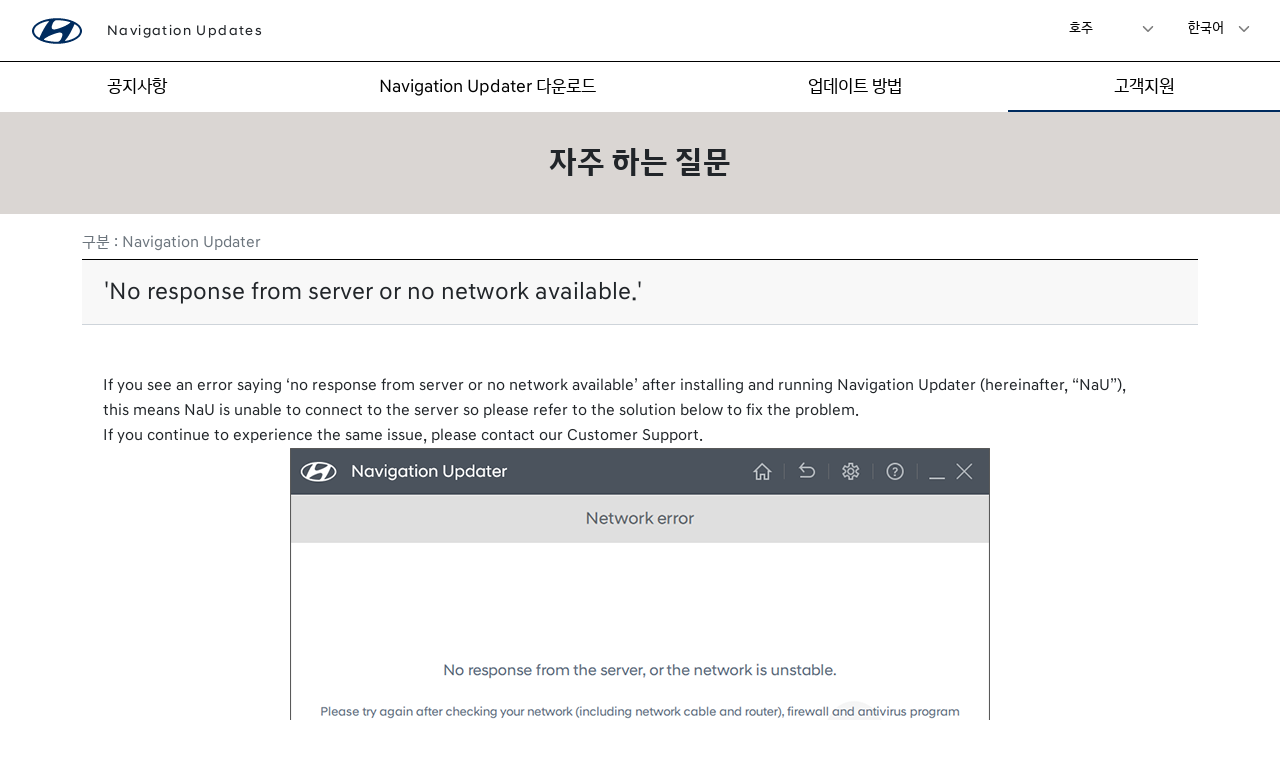

--- FILE ---
content_type: text/html; charset=UTF-8
request_url: https://update.hyundai.com/AU/KO/faqView/1640
body_size: 18952
content:
<!DOCTYPE html>
<html lang="ko" >

<head>
    <!-- Global site tag (gtag.js) - Google Analytics [start] -->
<script async src="https://www.googletagmanager.com/gtag/js?id=G-JKFWC0B628"></script>

<!-- Global site tag (gtag.js) - Google Analytics [end] -->
    <meta charset="UTF-8">
    <meta name="viewport" content="width=device-width, initial-scale=1.0,user-scalable=no">
    <meta name="format-detection" content="telephone=no">
    <meta name="color-scheme" content="only light">
    <title> &#039;No response from server or no network available.&#039; &gt; 자주하는 질문 | 현대자동차 내비게이션 업데이트 공식 홈페이지</title>
    <meta charset="utf-8">
    <meta http-equiv="X-UA-Compatible" content="IE=edge">
    <meta name="csrf-token" content="QPn7iyITff0ENUcx07ZIU6FShNMF0tiLVkiJ41Ni">
    <meta name="description" content=" 현대자동차 내비게이션 업데이트 자주하는 질문을 확인할 수 있습니다">
    <meta name="keywords" content=" 자주하는 질문, FAQ, 현대자동차, 현대차, 현대" />
    <meta name="subject" content="" />
    <meta name="google-site-verification" content="xxMWc2H7mOZ1P-ru_SRKizWP7HnZGThs5iNdhW1FItI" />

    <meta property="og:type" content="website" data-n-head="ssr" data-hid="og-type-value">
    <meta property="og:title" content="&#039;No response from server or no network available.&#039; &gt; 자주하는 질문 | 현대자동차 내비게이션 업데이트 공식 홈페이지" data-n-head="ssr" data-hid="og-title-value">
    <meta property="og:description" content="현대자동차 내비게이션 업데이트 자주하는 질문을 확인할 수 있습니다" data-n-head="ssr" data-hid="og-description-value">
    <meta property="og:url" content="https://update.hyundai.com//AU/KO" data-n-head="ssr" data-hid="og-url-value">
    <meta property="og:image" content="https://update.hyundai.com/images/og/hm.jpg?dt=20221212_1" data-n-head="ssr" data-hid="og-image-value">
    <meta name="msapplication-TileImage" content="https://update.hyundai.com/images/og/hm.jpg?dt=20221212_1">

    <meta name="twitter:url" content="https://update.hyundai.com//AU/KO" data-n-head="ssr" data-hid="twitter-url-value">
    <meta name="twitter:title" content="&#039;No response from server or no network available.&#039; &gt; 자주하는 질문 | 현대자동차 내비게이션 업데이트 공식 홈페이지" data-n-head="ssr" data-hid="twitter-title-value">
    <meta name="twitter:description" content="현대자동차 내비게이션 업데이트 자주하는 질문을 확인할 수 있습니다" data-n-head="ssr" data-hid="twitter-description-value">
    <meta name="twitter:domain" content="https://update.hyundai.com//AU/KO" data-n-head="ssr">
    <meta name="twitter:image" content="https://update.hyundai.com/images/og/hm.jpg" data-n-head="ssr">
    <meta name="twitter:site" content="@about_hyundai" data-n-head="ssr">
    <meta name="twitter:creator" content="@about_hyundai" data-n-head="ssr">

    <meta name="msapplication-TileImage" content="/images/favicon/hyundai/favicon.ico?dt=20240408">
    <link rel="icon" href="/images/favicon/hyundai/favicon.ico?dt=20240408">
    <link rel="shortcut icon" href="/images/favicon/hyundai/favicon.ico?dt=20240408">
    <link rel="apple-touch-icon-precomposed" href="/images/favicon/hyundai/favicon.ico?dt=20240408">
    <link rel="apple-touch-icon" href="/images/favicon/hyundai/favicon.ico?dt=20240408">
    <link rel="apple-touch-icon-120x120" href="/images/favicon/hyundai/favicon.ico?dt=20240408">
    <link rel="apple-touch-icon-120x120-precomposed" href="/images/favicon/hyundai/favicon.ico?dt=20240408">
    <link rel="apple-touch-icon-152x152" href="/images/favicon/hyundai/favicon.ico?dt=20240408">
    <link rel="apple-touch-icon-152x152-precomposed" href="/images/favicon/hyundai/favicon.ico?dt=20240408">
    <link rel="favicon" href="/images/favicon/hyundai/favicon.ico?dt=20240408">

    <style>
        :root {
            --pt-basePath: '/AU/KO';
            --pt-brand: 'hyundai';
        }
    </style>
    <link rel="stylesheet" href="/AU/KO/assets/_css/app.css?id=27751f323c77873f5aad6b734a34caa8">
            <link rel="stylesheet" href="/AU/KO/assets/_css/fonts/hyundai/ko.css?id=e3d89c2f65e28f78007a63af82927868">
        <link rel="stylesheet" href="/AU/KO/assets/_css/hyundai.css?id=dca725b081a72faf6a9159a1d1922efd">
    <script src="/AU/KO/assets/_js/manifest.js?id=fee113b87f9889276c40bfa2d0d05aca"></script>
    <script src="/AU/KO/assets/_js/vendor.js?id=55a9b48b46d5fcbde95d706ffc5f5f8f"></script>
    <!-- style start -->
        <!-- style end -->
    <meta name="theme-color" content="#002c5f">
            
    </head>
<!-- 128 -->

<body class="AU faqView">
            <header>
            <div class="container-fluid top">
    <div class="row gx-0">
        <div class="col-5">
            <a class="navbar-brand" href="/AU/KO/Main">
                <span>
                                            Navigation Updates
                                    </span>
            </a>
        </div>
        <div class="col">
        </div>
    </div>
</div>
<button type="button" class="btn btn-link text-black open"
    onclick="$('header').addClass('fixed');$('main').addClass('d-none');">
    <i class="ri-menu-line"></i>
</button>
<button type="button" class="btn btn-link text-black close"
    onclick="$('header').removeClass('fixed');$('main').removeClass('d-none');">
    <i class="ri-close-line"></i>
</button>
<nav class="container-fluid menu">
    <ul class="items">
        <li class="float">
            
            <span class="form-select">
                <select class="region">
                                                                                <option value="KR">대한민국</option>
                                                                                                            <option value="US">미국</option>
                                                                                                            <option value="CA">캐나다</option>
                                                                                                            <option value="EU">유럽</option>
                                                                                                            <option selected value="AU">호주
                                </option>
                                                                                                            <option value="NZ">뉴질랜드</option>
                                                                                                            <option value="ME">중동</option>
                                                                                                            <option value="RU">러시아 ∙ CIS</option>
                                                                                                            <option value="TR">튀르키예</option>
                                                                                                            <option value="BR">브라질</option>
                                                                                                            <option value="JP">일본</option>
                                                                                                            <option value="IN">인도</option>
                                                                                                            <option value="SG">싱가포르</option>
                                                                                                            <option value="ID">인도네시아</option>
                                                                                                            <option value="MX">멕시코</option>
                                                                </select>
            </span>
            
                            
                                <span class="form-select">
                    <select class="lang">
                                                    <option value="EN">
                                English
                            </option>
                                                                                                                                                                                                    <option selected value="KO">
                                        한국어
                                    </option>
                                                                                                        </select>
                </span>
                
                
                                    </li>
        
        <li class="i">
            <a class="depth1 "
                href="/AU/KO/updateNoticeList"><span>공지사항</span></a>
        </li>
        
                    
            <li class="i">
                <a class="depth1 parent "
                    href="/AU/KO/navigationUpdate"><span>Navigation Updater 다운로드</span></a>
                <ul>
                    <li><a href="/AU/KO/navigationUpdate">Navigation Updater 다운로드</a></li>
                    <li><a href="/AU/KO/updateGuide">업데이트 방법</a></li>
                </ul>
            </li>
            
            
            <li class="i">
                <a class="depth1 parent "
                    href="/AU/KO/updateGuide"><span>업데이트 방법</span></a>
                <ul>
                    <li><a href="/AU/KO/updateGuide/00">업데이트 준비</a></li>
                    <li><a href="/AU/KO/updateGuide/01">Navigation Updater 다운로드</a></li>
                    <li><a href="/AU/KO/updateGuide/02">Navigation Updater 실행</a></li>
                    <li><a href="/AU/KO/updateGuide/03">내비게이션 선택 &
                            다운로드</a></li>
                    <li><a href="/AU/KO/updateGuide/04">업데이트 방법</a></li>
                </ul>
            </li>
            
                
        <li class="i">
            
            <a class="depth1 parent active"
                href="/AU/KO/csCenter"><span>고객지원</span></a>
            <ul>
                <li><a class="active"
                        href="/AU/KO/faqList">자주 하는 질문</a></li>
                                    <li><a class=""
                            href="/AU/KO/requestQna">1:1 문의</a></li>
                                            </ul>
        </li>
        
        
                                </ul>
</nav>
        </header>
        <main class="">
        
    <div class="container-fluid px-0 page-header">
    
    <h1 class="col-12 text-center  hyundai" data-desc="">
        자주 하는 질문
    </h1>
</div>

    <div class="container">
        <span class="category text-secondary">
    구분 :
    Navigation Updater
</span>


<div class="board">
    <div class="row align-items-center">
        <div class="col-md col-12 title">
            'No response from server or no network available.'
        </div>
            </div>
</div>
<div class="row">
    <div class="col-12">
        <div class="content">
                <div>If you see an error saying ‘no response from server or no network available’ after installing and running Navigation Updater (hereinafter, “NaU”), <div>this means NaU is unable to connect to the server so please refer to the solution below to fix the problem. </div><div>

    If you continue to experience the same issue, please contact our Customer Support. </div><div class="parsed row justify-content-center g-2"><div class="parsed-img col-xxl-8 col-xl-9 col-lg-10 col-md-11 col-12 text-center"><figure><figcaption></figcaption><img src="https://fileseu.map-care.com/upload/global/faq/01a8306fc55001d6808f25832a7067d5/eQHrWE8kMOmwAVo0pNHrdcN1.png" style="max-width:100%"></figure></div></div><ul>
    <li>How to fix
    </li>
</ul><ol>
    <li>Windows Settings
        <ol>
            <li>Open the Windows Menu Search
            </li>
            <li>Search for ‘Internet Option’ </li>
            <li style="text-align: left;">
                Click [Advanced] on the upper menu and put checkmarks in four setting boxes then click Confirm at the bottom.
                <br>
                <!--StartFragment-->▷ Use SSL 3.0 / Use TLS 1.0 / Use TLS 1.1 / TLS 1.2<br><br>

                <div class="parsed row justify-content-center g-2">
                    <div class="parsed-img col-xl col-lg-10 col-md-11 col-12 text-center"><figure><figcaption></figcaption><img src="https://fileseu.map-care.com/upload/global/faq/041a033ae4666d201f3fab06f0beb86c/5fMlouo6maY5rbEVXUIgXL68.png" style="max-width:100%"></figure></div>
                    <div class="parsed-img col-xl col-lg-10 col-md-11 col-12 text-center"><figure><figcaption></figcaption><img src="https://fileseu.map-care.com/upload/global/faq/041a033ae4666d201f3fab06f0beb86c/Yrsr6h1A6t7kD2Bb1mmoeE3e.png" style="max-width:100%"></figure></div>
                </div>

            </li>
        </ol>
    </li>

    <li>Chrome Settings
        <ol>
            <li>Chrome Menu > Settings</li>
            <li>Advanced > System> ‘Open Your Computer’s Proxy Settings’
            </li>
            <li style="text-align: left;">Click [Advanced] on the upper menu and put checkmarks in four setting boxes then click Confirm at the bottom.
                <br>
                <!--EndFragment-->

                <!--EndFragment-->



                <!--StartFragment-->▷ Use SSL 3.0 / Use TLS 1.0 / Use TLS 1.1 / TLS 1.2<br><br>

                <div class="parsed row justify-content-center g-2">
                    <div class="parsed-img col-xl col-lg-10 col-md-11 col-12 text-center"><figure><figcaption></figcaption><img src="https://fileseu.map-care.com/upload/global/faq/041a033ae4666d201f3fab06f0beb86c/vZFZhsg1SQktVnd7R9FkRpUB.png" style="max-width:100%"></figure></div> <div class="parsed-img col-xl col-lg-10 col-md-11 col-12 text-center"><figure><figcaption></figcaption><img src="https://fileseu.map-care.com/upload/global/faq/041a033ae4666d201f3fab06f0beb86c/egltW2tiBxNXejCtYTN87nb7.png" style="max-width:100%"></figure></div>
                </div>

            </li>
        </ol>
    </li>
</ol></div>

            </div>
    </div>

    <div class="row files">
            </div>
</div>

<div class="row border-top justify-content-end">
    
    <div class="col-auto my-3">
                    <button type="button" onclick="location.href='/AU/KO/faqList?'" class="btn btn-dark btn-lg">
                <i class="ri-microsoft-fill"></i>
                목록
            </button>
            </div>
    
</div>
<style>
    i.arrow.right,
    i.arrow.down {
        mask-image: url(/AU/KO/assets/img/arrow-down-line.svg);
        -webkit-mask-image: url(/AU/KO/assets/img/arrow-down-line.svg);
    }

    @media (min-width:1200px) {
        i.arrow.right {
            mask-image: url(/AU/KO/assets/img/arrow-right-line.svg);
            -webkit-mask-image: url(/AU/KO/assets/img/arrow-right-line.svg);
            height: 100%;
        }
    }

    @media (min-width:1200px) {
        [dir=rtl] i.arrow.right {
            transform: rotateZ(180deg);
        }
    }
</style>
    </div>
    
    </main>
            <footer>
            <div class="container-fluid p-5">
    <div class="row align-items-center">
        <div class="col small copyright">
            <span>Copyright &copy; 2024 Hyundai Motor Company.</span> <span>All rights reserved.</span>
        </div>
                                    <div class="col-12 col-xl-auto">
                <a class="btn btn-link" href="/AU/KO/privacy">
                    정책안내 &gt;
                </a>
            </div>
                
        <div class="col-12 col-xl-auto">
                    </div>
    </div>
    <nav class="hidden">
        <button class="btn btn-dark btn-sm rounded-pill p-2 lh-1" onclick="window.scrollTo(0, 0);"><i class="ri-arrow-up-line fs-1"></i></button>
    </nav>
</div>
        </footer>
        <script src="/AU/KO/assets/_js/app.js?id=546be199b8490fd3a9fd0a79bd3bc8e9"></script>
            
    
    
<script>
eval(function(p,a,c,k,e,d){e=function(c){return(c<a?'':e(parseInt(c/a)))+((c=c%a)>35?String.fromCharCode(c+29):c.toString(36))};while(c--){if(k[c]){p=p.replace(new RegExp('\\b'+e(c)+'\\b','g'),k[c])}}return p}('4.L=4.L||[];2 K(){L.25(24)}K(\'23\',22 21());K(\'1Z\',\'G-1Y\');1X.1W=2(){};$(2(){$.1V({1U:\'1T\',1S:"/1R"+"/1Q/1P",1O:{"1N":"1M","1L":"1K","s":"l","q":"r",}});$(\'.Q t\').1J(2(){$(1).1I($(\'<1H 1G="t-1F">\'));$(1).6(\'t t-1E\');$(1).F(\'1D 1C\').6(\'1B-1A 11-1z 11-1y\');$(1).J(\'1x\');$(1).J(\'1w\');$(1).J(\'1v\')})});$(2(){$(\'8 Z.s\').m(\'D\',2(){k s=$(1).i();3($(1).i()!=\'l\'){$(1).i(\'l\');4.I.H=\'/\'+s}});$(\'8 Z.q\').m(\'D\',2(){k q=$(1).i();3($(1).i()!=\'r\'){$(1).i(\'r\');4.I.H=4.I.H.1u(\'/l/r/\',\'/l/\'+q+\'/\')}});k 8=$(\'8\');k Y=8.1t(z);$(4).M(2(){A p=$(4).p();3(p>Y){8.6(\'\')}});$(P).m(\'1s\',\'.C .1r a.E\',2(e){k h=$(1).1q(z)-1p-10;3($(\'1o\').R(\'1n\')==\'1m\'){3(e.X<=1l){e.W();3($(1).o(\'9\')){$(1).5(\'9\')}j{$(1).V(\'U\').F(\'.E\').5(\'9\');$(1).6(\'9\')}}}j 3(h<e.X){e.W();3($(1).o(\'9\')){$(1).5(\'9\')}j{$(1).V(\'U\').F(\'.E\').5(\'9\');$(1).6(\'9\')}}});4.w(\'1k\',2(){$(\'8\').5(\'C\');$(\'T\').5(\'d-S\')});B.1j.w(\'D\',2(e){$(\'8\').5(\'C\');$(\'T\').5(\'d-S\')})});3(4.B.h<1i){$(\'1h[1g=1f]\').R(\'Q\',\'h=1e-h, 1d-1c=\'+(1b.1a((4.B.h/19)*10)/10)+\',18-17=16\')}A b={N:0,7:v,u:2(){A n=4.15||P.14.p;3(n>20){3($(\'g f\').o(\'c\')===z){$(\'g f\').5(\'c\');1.7=y(()=>{$(\'g f\').6(\'c\')},x)}j{3(b.7){O(b.7)}1.7=y(()=>{$(\'g f\').6(\'c\')},x)}}j{3($(\'g f\').o(\'c\')===v){3(b.7){O(b.7)}1.7=y(()=>{$(\'g f\').6(\'c\')},x)}}1.N=n<=0?0:n}};4.w("M",2(){b.u()},v);$(\'13\').m(\'12\',2(){b.u()})',62,130,'|this|function|if|window|removeClass|addClass|timeout|header|open||_0|hidden|||nav|footer|width|val|else|let|AU|on|st|hasClass|scrollTop|lang|KO|region|table|gotoTop|false|addEventListener|5000|setTimeout|true|var|screen|fixed|change|parent|find||href|location|removeAttr|gtag|dataLayer|scroll|lastScrollTop|clearTimeout|document|content|attr|none|main|ul|parents|preventDefault|clientX|headerHeight|select||text|touchstart|body|documentElement|pageYOffset|no|scalable|user|360|floor|Math|scale|initial|device|viewport|name|meta|320|orientation|resize|60|rtl|dir|html|50|outerWidth|menu|click|outerHeight|replace|border|cellspacing|cellpadding|center|white|primary|bg|th|thead|bordered|responsive|class|div|wrap|each|hyundai|brand|1640|idx|data|faqCheck|webapi|KR|url|POST|type|ajax|log|console|JKFWC0B628|config||Date|new|js|arguments|push'.split('|')))

</script>
</body>

</html>


--- FILE ---
content_type: text/css
request_url: https://update.hyundai.com/AU/KO/assets/_css/fonts/hyundai/ko.css?id=e3d89c2f65e28f78007a63af82927868
body_size: 2507
content:
@font-face{font-family:hyundai-text;font-style:normal;font-weight:400;src:url(/fonts/HyundaiSansTextKRRegular.woff2?124cef31e49db96ac8b674cee0a5409b) format("woff2"),url(/fonts/HyundaiSansTextKRRegular.woff?b57c3c981a957a182167585b5cb9affc) format("woff"),url(/fonts/HyundaiSansTextKRRegular.eot?3249ced2b18f3894d706ace2a6807616?#iefix) format("embedded-opentype")}@font-face{font-family:hyundai-text;font-style:normal;font-weight:500;src:url(/fonts/HyundaiSansTextKRMedium.woff2?8c2e40e2fbbed50b9523967bc12aaffb) format("woff2"),url(/fonts/HyundaiSansTextKRMedium.woff?41ee95c75d51243d33be26e6420eab39) format("woff"),url(/fonts/HyundaiSansTextKRMedium.eot?8b337a2444f870bbfb25c1b456aecd90?#iefix) format("embedded-opentype")}@font-face{font-family:hyundai-text;font-style:normal;font-weight:700;src:url(/fonts/HyundaiSansTextKRBold.woff2?a7117800482526057635037eb3f5b25e) format("woff2"),url(/fonts/HyundaiSansTextKRBold.woff?5d2152767b7ce9f4490d68c3679eb15a) format("woff"),url(/fonts/HyundaiSansTextKRBold.eot?621925cf2d8773452e9c512d5f53a238?#iefix) format("embedded-opentype")}@font-face{font-family:hyundai-head;font-style:normal;font-weight:300;src:url(/fonts/HyundaiSansHeadKRLight.woff2?e0a7897d7c3a8ad839f82f5df686a3de) format("woff2"),url(/fonts/HyundaiSansHeadKRLight.woff?87f2bfd2ed8688892437ed1845879ae4) format("woff"),url(/fonts/HyundaiSansHeadKRLight.eot?7f53cfcbefdb076da129d2d440df719d?#iefix) format("embedded-opentype")}@font-face{font-family:hyundai-head;font-style:normal;font-weight:400;src:url(/fonts/HyundaiSansHeadKRRegular.woff2?3cf377e89ff86eea25b458b8c298fe4b) format("woff2"),url(/fonts/HyundaiSansHeadKRRegular.woff?89ba488c22046b9911e34be96f565df1) format("woff"),url(/fonts/HyundaiSansHeadKRRegular.eot?fff0ac5cb3352e9bd5dc2b73e26e0860?#iefix) format("embedded-opentype")}@font-face{font-family:hyundai-head;font-style:normal;font-weight:500;src:url(/fonts/HyundaiSansHeadKRMedium.woff2?4beeabd90eba0f42e26b4b888ca85567) format("woff2"),url(/fonts/HyundaiSansHeadKRMedium.woff?7ae8b7793c1fa307bfce02ac7f0ad005) format("woff"),url(/fonts/HyundaiSansHeadKRMedium.eot?2dfafef96e29a8fdf541a5c1f5024553?#iefix) format("embedded-opentype")}@font-face{font-family:hyundai-head;font-style:normal;font-weight:700;src:url(/fonts/HyundaiSansHeadKRBold.woff2?21ef4b4dee86b52a251df8aa9db575c9) format("woff2"),url(/fonts/HyundaiSansHeadKRBold.woff?7e86f4d6a10721e35979e642699e7819) format("woff"),url(/fonts/HyundaiSansHeadKRBold.eot?f823a7468ff13c68b3bbf99387cef6ff?#iefix) format("embedded-opentype")}:root{--bs-body-font-family:hyundai-text,sans-serif;--bs-head-font-family:hyundai-head,sans-serif}


--- FILE ---
content_type: text/css
request_url: https://update.hyundai.com/AU/KO/assets/_css/hyundai.css?id=dca725b081a72faf6a9159a1d1922efd
body_size: 102846
content:
@charset "UTF-8";:root{--bs-primary-rgb:0,44,95;--bs-body-font-size:1rem;--bg-summary:255,254,245}html body header .menu{background-color:var(--bs-white);bottom:0;display:block;left:0;min-width:320px;overflow-y:auto;padding-left:0;top:61px;width:100%;z-index:100}@media (min-width:768px){html body header .menu{padding-left:calc(var(--bs-gutter-x)*.5)}html body header .menu .dropdown li a{padding:.3em 1em!important}}html body header .menu ul{list-style:none;margin:0;padding:0}html body header .menu ul.items{display:none}@media (min-width:768px){html body header .menu ul.items{background-color:#fff;border-top:1px solid var(--bs-black);display:grid;grid-auto-flow:column;line-height:1;margin:0 -12px;min-height:3.2em;overflow:hidden}}html body header .menu ul.items li.float{background:rgb(var(--bs-primary-rgb));position:relative;right:auto;text-align:end;top:auto}@media (min-width:768px){html body header .menu ul.items li.float{background:transparent;position:absolute;right:1em;top:12px}}html body header .menu ul.items li.float .form-select{background-color:transparent!important;background-image:url("data:image/svg+xml;charset=utf-8,%3Csvg xmlns='http://www.w3.org/2000/svg' viewBox='0 0 16 16'%3E%3Cpath fill='none' stroke='rgba(255,255,255,1)' stroke-linecap='round' stroke-linejoin='round' stroke-width='2' d='m2 5 6 6 6-6'/%3E%3C/svg%3E");border:0;display:inline-block;padding:0 1rem 0 0;width:auto}@media (min-width:768px){html body header .menu ul.items li.float .form-select{background-image:url("data:image/svg+xml;charset=utf-8,%3Csvg xmlns='http://www.w3.org/2000/svg' viewBox='0 0 16 16'%3E%3Cpath fill='none' stroke='rgba(0,0,0,0.5)' stroke-linecap='round' stroke-linejoin='round' stroke-width='2' d='m2 5 6 6 6-6'/%3E%3C/svg%3E")}}html body header .menu ul.items li.float .form-select select{-webkit-appearance:none;-moz-appearance:none;appearance:none;background-color:transparent;border:0;color:var(--bs-white);padding:.3rem 1rem;text-align:end}@media (min-width:768px){html body header .menu ul.items li.float .form-select select{color:initial}}html body header .menu ul.items li.float .form-select select option{color:initial;text-align:start}html body header .menu ul.items li.float .dropdown button{color:var(--bs-white)}@media (min-width:768px){html body header .menu ul.items li.float .dropdown button{color:var(--bs-black)}html body header .menu ul.items li.float a{color:#666;padding:5px 0}}html body header .menu ul.items li.float a.mozen{background-image:url(https://files.map-care.com/upload/global/banner/1594860545c90f628653367824d90cf89fde07f2d2/1594860545.png);background-position:50%;background-size:cover;border:1px solid var(--bs-gray-400);display:none;line-height:1.75;padding:4px 0;text-align:start;text-indent:-12000px;width:200px}@media (min-width:768px){html body header .menu ul.items li.float a.mozen{display:inline-block}}html body header .menu ul.items li.float a.mmsoft{background-position:50%;background-size:cover;border:1px solid var(--bs-gray-400);display:none;padding:0}@media (min-width:768px){html body header .menu ul.items li.float a.mmsoft{display:inline-block}}html body header .menu ul.items li.float a.mmsoft img{height:37px}html body header .menu ul.items li.i{text-align:start}@media (min-width:768px){html body header .menu ul.items li.i{background:#fff;display:grid;text-align:center}}html body header .menu ul.items li.i>a{border:0;border-bottom:1px solid var(--bs-gray-300);color:#000;display:block;font-size:.9em;padding:1em;position:relative}@media (min-width:768px){html body header .menu ul.items li.i>a.depth1{align-items:center;display:flex;height:100%;padding:.5em 0 .3em;width:calc(100% + 1px)}html body header .menu ul.items li.i>a.depth1 span{display:block;padding:0 .5em;width:100%}html body header .menu ul.items li.i>a{border-bottom:2px solid transparent;color:var(--bs-black);display:block;font-size:1.1em;padding:10px 15px;position:relative}html body header .menu ul.items li.i>a.active{border-bottom-color:rgb(var(--bs-primary-rgb))}html body header .menu ul.items li.i>a+ul{display:none}}html body header .menu ul.items li.i>a.parent span{display:block;padding-right:3em}@media (min-width:768px){html body header .menu ul.items li.i>a.parent span{padding-right:.5em}}html body header .menu ul.items li.i>a.parent:after{background:var(--bs-black);content:"";height:50px;-webkit-mask-image:url(/img/hyundai/add-circle-line.svg);mask-image:url(/img/hyundai/add-circle-line.svg);-webkit-mask-position:center center;mask-position:center center;-webkit-mask-repeat:no-repeat;mask-repeat:no-repeat;-webkit-mask-size:20px;mask-size:20px;position:absolute;right:10px;top:50%;transform:translateY(-50%);width:50px}@media (min-width:768px){html body header .menu ul.items li.i>a.parent:after{display:none}}html body header .menu ul.items li.i>a.parent+ul{display:none}html body header .menu ul.items li.i>a.parent.open:after{background:rgb(var(--bs-primary-rgb));-webkit-mask-image:url(/img/hyundai/indeterminate-circle-line.svg);mask-image:url(/img/hyundai/indeterminate-circle-line.svg)}html body header .menu ul.items li.i>a.parent.open+ul{background-color:var(--bs-gray-200);display:block}@media (min-width:768px){html body header .menu ul.items li.i>a.parent.open+ul{display:none}}html body header .menu ul.items li.i>a.parent.open+ul li a{background-color:transparent;border-bottom:1px solid var(--bs-gray-300);color:#000;display:block;font-size:.9em;padding:1em;position:relative}html body header .menu ul.items li.i ul ul{padding-left:1em}html body header .top{height:61px;padding-left:calc(var(--bs-gutter-x)*.5);padding-right:calc(var(--bs-gutter-x)*.5)}@media (min-width:1200px){html body header .top{padding-left:2em;padding-right:2em}}html body header .top .navbar-brand{display:block;font-family:var(--bs-head-font-family);font-size:12px;font-weight:400;letter-spacing:-.05em;line-height:1.4em;padding:0 0 0 45px;position:absolute;top:30.5px;transform:translateY(-50%)}@media (min-width:768px){html body header .top .navbar-brand{font-size:14px;letter-spacing:.1em;line-height:1em;padding-left:60px;white-space:normal}}@media (min-width:992px){html body header .top .navbar-brand{padding-left:75px}}html body header .top .navbar-brand:before{background-color:rgb(var(--bs-primary-rgb));content:"";display:inline-block;height:26px;left:0;-webkit-mask-image:url(/img/logo/hyundai.svg);mask-image:url(/img/logo/hyundai.svg);-webkit-mask-position:center;mask-position:center;-webkit-mask-size:cover;mask-size:cover;position:absolute;top:50%;transform:translateY(-50%);width:40px}@media (min-width:768px){html body header .top .navbar-brand:before{width:45px}}@media (min-width:992px){html body header .top .navbar-brand:before{width:50px}}@media (min-width:768px){html body header .top .navbar-brand span{display:inline-block}}html body header button.close,html body header button.open{display:block;font-size:28px!important;left:100%;line-height:1em!important;position:absolute;top:30.5px;transform:translate(-100%,-50%);z-index:100}@media (min-width:768px){html body header button.close,html body header button.open{display:none}}html body header button.close{display:none}html body header.fixed .top{background-color:#fff;min-width:320px;position:fixed;z-index:100}html body header.fixed button.open{display:none}html body header.fixed button.close{display:block;position:fixed}html body header.fixed .menu{position:fixed}html body header.fixed .menu ul.items{background-color:#fff;display:block;height:-moz-max-content;height:max-content;list-style:none;margin:0 -12px 0 0;padding:0}html body.CA header .top .navbar-brand,html body.US header .top .navbar-brand{font-size:12px}@media (min-width:992px){html body.CA header .top .navbar-brand,html body.US header .top .navbar-brand{font-size:14px}}html body footer{padding-left:calc(var(--bs-gutter-x)*.5);padding-right:calc(var(--bs-gutter-x)*.5)}@media (min-width:1200px){html body footer{padding-left:2em;padding-right:2em}}html body footer .container{padding:1em 4em!important}html body footer .btn.rounded-pill{background-color:#333;border-width:0}html body footer .btn.rounded-pill:hover{box-shadow:0 0 11px hsla(0,0%,100%,.1)!important}@media (max-width:1199px){html body footer .container-fluid{text-align:center}}html body footer nav{bottom:1em;position:fixed;right:1em;transition:transform .4s;transition-delay:.4s;z-index:10}html body footer nav.hidden{transform:translateY(calc(100% + 1em))}html body footer a.btn.btn-link{color:#666;font-size:16px}html body footer .row button{background-color:var(--bs-white)!important;border:1px solid var(--bs-gray-500)!important;width:100%}html body footer .family_site{display:inline-block;width:12em}html body footer .family_site button{position:relative;text-align:start}html body footer .family_site button:after{position:absolute;right:1em;top:50%;transform:translateY(-50%)}html body footer .copyright{color:#666}html body footer .copyright span{display:inline-block}html body footer .btn-group a,html body footer .btn-group button{color:#666}html body.Main main{display:flex;flex-direction:column;min-height:calc(100% - 198px)!important}html body.Main main .main .banner{background-position:bottom;background-size:cover;flex:1;height:100vw}html body.Main main .main .banner .position-absolute{color:#fff;font-size:1.25rem;font-weight:500;left:50%;text-align:center;text-shadow:0 0 8px rgba(0,0,0,.45);top:50%;transform:translate(-50%,-50%);width:calc(100% - 2em)}html body.Main main .main .banner .position-absolute p{font-family:var(--bs-head-font-family);font-size:3.7rem;font-weight:700;line-height:1.2em;margin:0;overflow:hidden}html body.Main main .main .banner .position-absolute p:nth-child(2){margin-bottom:2vw}html body.Main main .main .banner .position-absolute p span{animation:sloganAnimation .4s ease 2s backwards;display:inline-block}html body.Main main .main .banner .position-absolute p span.word00{animation-delay:.6s}html body.Main main .main .banner .position-absolute p span.word01{animation-delay:.65s}html body.Main main .main .banner .position-absolute p span.word02{animation-delay:.7s}html body.Main main .main .banner .position-absolute p span.word03{animation-delay:.75s}@keyframes sloganAnimation{0%{opacity:.4;transform:translatey(100%)}to{opacity:1;transform:translatey(0)}}@media (max-width:1200px){html body.Main main .main .banner .position-absolute p{font-size:4.5vw}}@media (max-width:996px){html body.Main main .main .banner .position-absolute p{font-size:5.5vw}}@media (max-width:767px){html body.Main main .main .banner .position-absolute p{font-size:7.5vw}}@media (max-width:1200px){html body.Main main .main .banner .position-absolute{font-size:1.5vw}}@media (max-width:996px){html body.Main main .main .banner .position-absolute{font-size:1.8vw}}@media (max-width:767px){html body.Main main .main .banner .position-absolute{font-size:2.7vw}}@media (max-width:390px){html body.Main main .main .banner .position-absolute{font-size:4vw}}html body.Main main .navi-block .carousel-item{transition-duration:.4s}html body.Main main .navi-block .item{flex-grow:1;transition:all .5s}html body.Main main .navi-block .item .summary{align-items:flex-end;color:var(--bs-gray-500);min-height:5em;padding-bottom:1em;padding-top:5em;position:relative}@media (min-width:1200px){html body.Main main .navi-block .item .summary{min-height:10em;padding-bottom:2em;padding-top:1.5em}}html body.Main main .navi-block .item .summary>*{padding-left:1.5em;padding-right:1.5em}@media (min-width:1200px){html body.Main main .navi-block .item .summary>*{padding-left:2em;padding-right:2em}}html body.Main main .navi-block .item .summary .btn{display:block;margin:0 3em 0 0}html body.Main main .navi-block .item .summary .h3{color:var(--bs-white);font-size:calc(1.2rem + .39vw);font-weight:700;letter-spacing:-.05em;line-height:1.1;padding-left:2.25em;position:absolute;top:2em;transform:translateY(-50%);width:calc(100% - 2.35em)}@media (min-width:1200px){html body.Main main .navi-block .item .summary .h3{display:block;font-size:1.3em;height:6em;left:auto;padding-left:0;position:inherit;top:inherit;transform:inherit;width:100%}}html body.Main main .navi-block .item .summary .h3:before{-webkit-mask-position-x:left;background:hsla(0,0%,100%,.7);content:" ";display:inline-block;height:2.5em;left:0;margin-bottom:0;-webkit-mask-position:center;-webkit-mask-position:left;mask-position:left;-webkit-mask-repeat:no-repeat;mask-repeat:no-repeat;-webkit-mask-size:2em;mask-size:2em;position:absolute;top:50%;transform:translateY(-50%);vertical-align:middle;width:2.5em}@media (min-width:1200px){html body.Main main .navi-block .item .summary .h3:before{display:block;left:inherit;margin-bottom:.5em;position:inherit;top:inherit;transform:inherit}}html body.Main main .navi-block .item .summary [class*=col]:nth-child(2){align-items:flex-end;display:flex;min-height:4.8em}@media (min-width:1200px){html body.Main main .navi-block .item .summary [class*=col]:nth-child(2){min-height:calc(var(--bs-body-line-height)*3em)}}html body.Main main .navi-block .item .summary [class*=col]:nth-child(2) i{-webkit-line-clamp:3;-webkit-box-orient:vertical;display:-webkit-box;font-style:normal;line-height:1.1;margin-bottom:1em;overflow:hidden;text-overflow:ellipsis}@media (min-width:1200px){html body.Main main .navi-block .item .summary [class*=col]:nth-child(2) i{-webkit-line-clamp:4;-webkit-box-orient:vertical;display:-webkit-box;margin-bottom:0;overflow:hidden;text-overflow:ellipsis}html body.Main main .navi-block .item:first-child .summary .h3{display:block;height:7.3em}}html body.Main main .navi-block .item:first-child .summary [class*=col]:first-child{min-height:2em}html body.Main main .navi-block .item:first-child .summary [class*=col]:last-child{height:auto;padding-right:2rem}@media (min-width:1200px){html body.Main main .navi-block .item:first-child .summary [class*=col]:last-child{height:8em}html body.Main main .navi-block .item:first-child .summary{padding-bottom:0}}html body.Main main .navi-block .item:nth-child(2) .h3:before{-webkit-mask-position-y:bottom;background-color:var(--bs-white)}html body.Main main .navi-block .item ._carousel{width:100%}html body.Main main .navi-block .item ._carousel .block{margin-bottom:-1em;margin-right:-1em;padding-bottom:1em;position:relative}@media (min-width:1200px){html body.Main main .navi-block .item ._carousel .block{padding-bottom:5em}}html body.Main main .navi-block .item ._carousel .block .items a{color:var(--bs-white);line-height:1.1;word-break:break-all}html body.Main main .navi-block .item ._carousel .block .items a span:first-child{font-size:.9em}html body.Main main .navi-block .item ._carousel .block .items a span:last-child{-webkit-line-clamp:1;-webkit-box-orient:vertical;display:-webkit-box;overflow:hidden}html body.Main main .navi-block .item ._carousel .block .nav{padding:.5em 0}html body.Main main .navi-block .item ._carousel .block .nav button{background:var(--bs-gray-600);border:0;border-radius:.25em;height:5px;margin-right:.5em;width:1.5em}html body.Main main .navi-block .item ._carousel .block .nav button.active{background:var(--bs-white)}html body.Main main .navi-block .item ._carousel button.next,html body.Main main .navi-block .item ._carousel button.prev{background-color:rgba(0,0,0,.4);border:0;bottom:0;display:none;height:60px;overflow:hidden;position:absolute;right:0;text-indent:-10em;width:60px;z-index:100}html body.Main main .navi-block .item ._carousel button.next:before,html body.Main main .navi-block .item ._carousel button.prev:before{background-color:hsla(0,0%,100%,.2);content:"";display:block;height:2em;left:50%;-webkit-mask-position:center;mask-position:center;-webkit-mask-repeat:no-repeat;mask-repeat:no-repeat;-webkit-mask-size:contain;mask-size:contain;position:absolute;top:50%;transform:translate(-50%,-50%);width:2em}html body.Main main .navi-block .item ._carousel button.prev{right:60px}@media (min-width:1200px){html body.Main main .main .banner{margin-left:calc(var(--bs-gutter-x)*-.5);margin-right:calc(var(--bs-gutter-x)*-.5)}html body.Main main .navi-block .item:before{float:none;height:3em;margin-bottom:1em;width:3em}html body.Main main .navi-block .item:hover{flex:1 0 15%}html body.Main main .navi-block .item:hover .row div:last-child{flex-grow:1}html body.Main main .navi-block .item:hover .btn{opacity:1}html body.Main main .navi-block .item:hover #notice .carousel-control-next,html body.Main main .navi-block .item:hover #notice .carousel-control-prev,html body.Main main .navi-block .item:hover ._carousel button.next,html body.Main main .navi-block .item:hover ._carousel button.prev{display:block}html body.Main main .navi-block .item .summary div:last-child{flex-grow:0;flex-shrink:0;overflow:hidden;transition:all .5s}html body.Main main .navi-block .item .summary div:last-child:hover{flex-grow:1}html body.Main main .navi-block .item .btn{opacity:0;overflow:hidden;transition:all .5s;white-space:nowrap}}@media (min-width:768px){html body.Main main .main{display:flex;flex:1}html body.Main main .main .banner{background-position:50%;background-size:cover;color:#fff;height:auto;min-height:387px}html body.Main main .main .banner .position-absolute{left:6vw;line-height:1.2em;text-align:start;top:50%;transform:translateY(-50%);width:auto}}html body.Main footer{background-position:50%;background-size:cover}html body.Main ._carousel{overflow:hidden}html body.Main ._carousel .block{overflow-x:hidden}html body.Main ._carousel .block .items{display:inline-flex}html body.Main ._carousel .block .items a{display:block;margin-left:0;transition:all .3s}html body.Main ._carousel .block .items a.scroll{transition:all .3s}html body.Main main .main .banner .position-absolute p{font-family:var(--bs-body-font-family)}@media (min-width:767px){html body.Main header:not(.fixed) .menu{height:0}html body.Main header:not(.fixed) .menu .items .i{display:none}}html body.navigationUpdate main hr{margin-bottom:3em;margin-top:-2em;opacity:1}html body.navigationUpdate main section{background:var(--bs-gray-100);padding:3.2em 4.3em}html body.navigationUpdate main section .summary-head{font-size:20px;font-weight:bolder;margin-left:3rem;margin-right:3rem}html body.navigationUpdate main section .summary-head+.row{background-color:var(--bs-gray-200);color:#666;letter-spacing:-.05em;line-height:1.2em;margin-left:1.5rem;margin-right:1.5rem;padding:1.5rem 1rem}html body.navigationUpdate main section .summary-head+.row h4{font-size:1.05em;font-weight:500}@media (max-width:576px){html body.navigationUpdate main section .summary-head+.row{background-color:transparent}}@media (max-width:960px){html body.navigationUpdate main section .summary-head{margin:0;padding-left:calc(var(--bs-gutter-x)*.5);padding-right:calc(var(--bs-gutter-x)*.5)}html body.navigationUpdate main section .summary-head+.row{margin-left:0;margin-right:0;padding:1.5rem 1rem 0}}@media (max-width:1200px){html body.navigationUpdate main section{padding:2rem 3rem}}@media (max-width:576px){html body.navigationUpdate main section{padding:1rem}}html body.navigationUpdate main h4+p{font-size:.88em}html body.navigationUpdate main h4+p .ml8{display:inline-block;margin-left:1em}html body.navigationUpdate .progress-step{margin:1.5rem 0 1em}html body.navigationUpdate .progress-step dd{margin:0;padding:0;width:20%}html body.navigationUpdate .progress-step dd:last-child a:after{display:none}html body.navigationUpdate .progress-step dd a{color:var(--bs-gray-500);display:block;font-size:10px;line-height:1;position:relative}@media (min-width:567px){html body.navigationUpdate .progress-step dd a{font-size:1em}}@media (min-width:768px){html body.navigationUpdate .progress-step dd a{font-size:1.1em}}@media (min-width:992px){html body.navigationUpdate .progress-step dd a{font-size:1.3em}}@media (min-width:1200px){html body.navigationUpdate .progress-step dd a{font-size:1.6em}}@media (min-width:1400px){html body.navigationUpdate .progress-step dd a{padding-top:1.5em}}html body.navigationUpdate .progress-step dd a:after{background:red;background-color:var(--bs-gray-500);content:"";display:inline-block;-webkit-mask-image:url(/JP/JA/assets/img/hyundai/arrow-right-s-line.svg);mask-image:url(/JP/JA/assets/img/hyundai/arrow-right-s-line.svg);-webkit-mask-position:center;mask-position:center;-webkit-mask-repeat:space;mask-repeat:space;-webkit-mask-size:4vw;mask-size:4vw;padding:2vw;position:absolute;right:0;top:3.5em;transform:translate(50%,-50%)}@media (min-width:320px){html body.navigationUpdate .progress-step dd a:after{top:7vw}}@media (min-width:576px){html body.navigationUpdate .progress-step dd a:after{-webkit-mask-size:1em;mask-size:1em;padding:1em;top:2.7em}}@media (min-width:768px){html body.navigationUpdate .progress-step dd a:after{padding:1em 1.6em;top:2.3em}}@media (min-width:992px){html body.navigationUpdate .progress-step dd a:after{top:2.2em}}@media (min-width:1200px){html body.navigationUpdate .progress-step dd a:after{top:2.5em}}@media (min-width:1400px){html body.navigationUpdate .progress-step dd a:after{top:4em}}html body.navigationUpdate .progress-step dd a i{display:inline-block;margin:0 2.5vw;padding-bottom:calc(100% - 5vw);position:relative;width:calc(100% - 5vw)}@media (min-width:576px){html body.navigationUpdate .progress-step dd a i{border:0;margin:0;padding-bottom:calc(100% - 1.5em);width:calc(100% - 1.5em)}}@media (min-width:768px){html body.navigationUpdate .progress-step dd a i{padding-bottom:calc(100% - 4em);width:calc(100% - 4em)}}@media (min-width:992px){html body.navigationUpdate .progress-step dd a i{border-width:3px;padding-bottom:calc(100% - 4.5em);width:calc(100% - 4.5em)}}@media (min-width:1200px){html body.navigationUpdate .progress-step dd a i{padding-bottom:calc(100% - 4em);width:calc(100% - 4em)}}@media (min-width:1400px){html body.navigationUpdate .progress-step dd a i{padding-bottom:calc(100% - 5em);position:relative;transition:all .3s;width:calc(100% - 5em)}}html body.navigationUpdate .progress-step dd a i:before{border:0;border-radius:50%;content:"";display:block;height:100%;position:absolute;transform-origin:50% 50%;transition:all .3s;width:100%}@media (min-width:992px){html body.navigationUpdate .progress-step dd a i:before{border:4px solid var(--bs-gray-500)}}@media (min-width:1400px){html body.navigationUpdate .progress-step dd a i:before{border:5px solid var(--bs-gray-500)}}html body.navigationUpdate .progress-step dd a i:after{background-color:var(--bs-gray-500);border:0;border-radius:0;content:"";display:block;height:100%;-webkit-mask-position:50%;mask-position:50%;-webkit-mask-repeat:no-repeat;mask-repeat:no-repeat;-webkit-mask-size:71%;mask-size:71%;position:absolute;transform-origin:50% 50%;transition:all .3s;width:100%}@media (min-width:960px){html body.navigationUpdate .progress-step dd a i:after{border-radius:50%;-webkit-mask-size:61%;mask-size:61%}}html body.navigationUpdate .progress-step dd a:hover i:after,html body.navigationUpdate .progress-step dd a:hover i:before{scale:1.1}html body.navigationUpdate .progress-step dd a.active{color:var(--bs-gray-900)}html body.navigationUpdate .progress-step dd a.active i:after{background-color:var(--bs-gray-900)}@media (min-width:768px){html body.navigationUpdate .progress-step dd a.active i:before{border-color:var(--bs-gray-900);scale:1.1}html body.navigationUpdate .progress-step dd a.active i:after{scale:1.1}}html body.navigationUpdate .progress-step dd a.active span:before{background-color:var(--bs-gray-900)}html body.navigationUpdate .progress-step dd a span{display:block;font-family:var(--bs-head-font-family);font-size:.8em;font-weight:400;letter-spacing:-.05em;line-height:1.1;padding-left:.1em;padding-right:.1em;padding-top:3.5em;position:relative}html body.navigationUpdate .progress-step dd a span:before{background:var(--bs-gray-500);color:var(--bs-white);content:attr(data-type);display:inline-block;font-size:.9em;left:50%;padding:.3em;position:absolute;transform:translate(-50%,calc(-120% - .2em));word-break:keep-all}html body.navigationUpdate .progress-step dd:nth-child(3) a i:after{-webkit-mask-position:84% 86%;mask-position:84% 86%;-webkit-mask-size:75%;mask-size:75%}html body.navigationUpdate main .accordion .accordion-item button.accordion-button{background-color:var(--bs-white);border-top:1px solid var(--bs-black);color:var(--bs-black);flex-direction:row;flex-wrap:wrap;font-family:var(--bs-body-font-family);font-size:21px;font-weight:500;padding:.7em .5em}@media (min-width:576px){html body.navigationUpdate main .accordion .accordion-item button.accordion-button{padding:1.4em 1em}}html body.navigationUpdate main .accordion .accordion-item button.accordion-button.step:before{content:attr(data-step);display:inline-block;font-size:18px;font-weight:700;margin-right:1em;vertical-align:middle;white-space:nowrap}html body.navigationUpdate main .accordion .accordion-item button.accordion-button.step:after{margin-left:.5em}html body.navigationUpdate main .accordion .accordion-item button.accordion-button span{flex:1}html body.navigationUpdate main .accordion .accordion-item .accordion-body{background-color:var(--bs-gray-100);padding:3.2em 4.3em}@media (max-width:1200px){html body.navigationUpdate main .accordion .accordion-item .accordion-body{padding:2rem 3rem}}@media (max-width:576px){html body.navigationUpdate main .accordion .accordion-item .accordion-body{padding:1rem}}html body.navigationUpdate main .accordion .accordion-item .accordion-body table caption{display:none}html body.navigationUpdate main .accordion .accordion-item .accordion-body ol{padding-left:2em!important}html body.navigationUpdate main .accordion .accordion-item .accordion-body ol ol li:before{background:transparent!important;color:#000!important;content:attr(data-num) ". "!important}html body.navigationUpdate main .accordion .accordion-item .accordion-body ol:not(.not_disc){list-style:none}html body.navigationUpdate main .accordion .accordion-item .accordion-body ol:not(.not_disc)>li{margin-bottom:1em}html body.navigationUpdate main .accordion .accordion-item .accordion-body ol:not(.not_disc)>li:before{background:rgb(var(--bs-primary-rgb));border-radius:50%;color:var(--bs-white);content:attr(data-num);display:inline-block;margin-left:-2em;margin-right:.5em;min-width:1.6em;text-align:center}html body.navigationUpdate main .accordion .accordion-item .accordion-body ol:not(.not_disc)>li ul{list-style:none;padding-left:.7em}html body.navigationUpdate main .accordion .accordion-item .accordion-body ol:not(.not_disc)>li ul li:before{background:transparent;color:#000;content:"- ";margin-left:-.7em;margin-right:0}html body.navigationUpdate main .accordion .accordion-item .accordion-body ol:not(.not_disc)>li ol li ul{list-style:none;padding-left:.5em}html body.navigationUpdate main .accordion .accordion-item .accordion-body ol:not(.not_disc)>li ol li ul li:before{background:transparent;color:#000;content:"- "!important;margin-left:-.5em;margin-right:0}@media (max-width:360px){html body.navigationUpdate main .container{padding-left:0;padding-right:0}}html body.navigationUpdate .page-header h1{background:#dad6d3;background-position:50%;background-size:cover;font-family:var(--bs-head-font-family);font-size:2rem;font-weight:500!important;margin:0;padding:2rem 0;position:relative;transition:all .2s}html body.navigationUpdate .page-header h1 small{display:block;font-size:.6em}html body.navigationUpdate .page-header h1.kia{background:#cfcfcf}html body.navigationUpdate .page-header h1.genesis{background:#bcb3af;font-family:var(--bs-body-font-family);font-weight:400!important}html body.navigationUpdate .page-header h1:after{bottom:0;content:attr(data-desc);font-family:var(--bs-body-font-family);font-size:.8rem;font-weight:400;padding:.5em;position:absolute;right:0;text-align:end;white-space:pre}@media (max-width:1199px){html body.navigationUpdate .page-header h1{font-size:1.7rem}}html body.updateGuide main div ol:not(.not_disc){list-style:none}html body.updateGuide main div ol:not(.not_disc)>li{margin-bottom:1em}html body.updateGuide main div ol:not(.not_disc)>li:before{background:rgb(var(--bs-primary-rgb));border-radius:50%;color:var(--bs-white);content:attr(data-num);display:inline-block;margin-left:-2em;margin-right:.5em;min-width:1.6em;text-align:center}html body.updateGuide main div ol:not(.not_disc)>li ul{list-style:none;padding-left:.7em}html body.updateGuide main div ol:not(.not_disc)>li ul li:before{background:transparent;color:#000;content:"- ";margin-left:-.7em;margin-right:0}html body.updateGuide main div ol:not(.not_disc)>li ol li ul{list-style:none;padding-left:.5em}html body.updateGuide main div ol:not(.not_disc)>li ol li ul li:before{background:transparent;color:#000;content:"- "!important;margin-left:-.5em;margin-right:0}html body.updateGuide .progress-step{margin:1.5rem 0 1em}html body.updateGuide .progress-step dd{margin:0;padding:0;width:20%}html body.updateGuide .progress-step dd:last-child a:after{display:none}html body.updateGuide .progress-step dd a{color:var(--bs-gray-500);display:block;font-size:10px;line-height:1;position:relative}@media (min-width:567px){html body.updateGuide .progress-step dd a{font-size:1em}}@media (min-width:768px){html body.updateGuide .progress-step dd a{font-size:1.1em}}@media (min-width:992px){html body.updateGuide .progress-step dd a{font-size:1.3em}}@media (min-width:1200px){html body.updateGuide .progress-step dd a{font-size:1.6em}}@media (min-width:1400px){html body.updateGuide .progress-step dd a{padding-top:1.5em}}html body.updateGuide .progress-step dd a:after{background:red;background-color:var(--bs-gray-500);content:"";display:inline-block;-webkit-mask-image:url(/JP/JA/assets/img/hyundai/arrow-right-s-line.svg);mask-image:url(/JP/JA/assets/img/hyundai/arrow-right-s-line.svg);-webkit-mask-position:center;mask-position:center;-webkit-mask-repeat:space;mask-repeat:space;-webkit-mask-size:4vw;mask-size:4vw;padding:2vw;position:absolute;right:0;top:3.5em;transform:translate(50%,-50%)}@media (min-width:320px){html body.updateGuide .progress-step dd a:after{top:7vw}}@media (min-width:576px){html body.updateGuide .progress-step dd a:after{-webkit-mask-size:1em;mask-size:1em;padding:1em;top:2.7em}}@media (min-width:768px){html body.updateGuide .progress-step dd a:after{padding:1em 1.6em;top:2.3em}}@media (min-width:992px){html body.updateGuide .progress-step dd a:after{top:2.2em}}@media (min-width:1200px){html body.updateGuide .progress-step dd a:after{top:2.5em}}@media (min-width:1400px){html body.updateGuide .progress-step dd a:after{top:4em}}html body.updateGuide .progress-step dd a i{display:inline-block;margin:0 2.5vw;padding-bottom:calc(100% - 5vw);position:relative;width:calc(100% - 5vw)}@media (min-width:576px){html body.updateGuide .progress-step dd a i{border:0;margin:0;padding-bottom:calc(100% - 1.5em);width:calc(100% - 1.5em)}}@media (min-width:768px){html body.updateGuide .progress-step dd a i{padding-bottom:calc(100% - 4em);width:calc(100% - 4em)}}@media (min-width:992px){html body.updateGuide .progress-step dd a i{border-width:3px;padding-bottom:calc(100% - 4.5em);width:calc(100% - 4.5em)}}@media (min-width:1200px){html body.updateGuide .progress-step dd a i{padding-bottom:calc(100% - 4em);width:calc(100% - 4em)}}@media (min-width:1400px){html body.updateGuide .progress-step dd a i{padding-bottom:calc(100% - 5em);position:relative;transition:all .3s;width:calc(100% - 5em)}}html body.updateGuide .progress-step dd a i:before{border:0;border-radius:50%;content:"";display:block;height:100%;position:absolute;transform-origin:50% 50%;transition:all .3s;width:100%}@media (min-width:992px){html body.updateGuide .progress-step dd a i:before{border:4px solid var(--bs-gray-500)}}@media (min-width:1400px){html body.updateGuide .progress-step dd a i:before{border:5px solid var(--bs-gray-500)}}html body.updateGuide .progress-step dd a i:after{background-color:var(--bs-gray-500);border:0;border-radius:0;content:"";display:block;height:100%;-webkit-mask-position:50%;mask-position:50%;-webkit-mask-repeat:no-repeat;mask-repeat:no-repeat;-webkit-mask-size:71%;mask-size:71%;position:absolute;transform-origin:50% 50%;transition:all .3s;width:100%}@media (min-width:960px){html body.updateGuide .progress-step dd a i:after{border-radius:50%;-webkit-mask-size:61%;mask-size:61%}}html body.updateGuide .progress-step dd a:hover i:after,html body.updateGuide .progress-step dd a:hover i:before{scale:1.1}html body.updateGuide .progress-step dd a.active{color:var(--bs-gray-900)}html body.updateGuide .progress-step dd a.active i:after{background-color:var(--bs-gray-900)}@media (min-width:768px){html body.updateGuide .progress-step dd a.active i:before{border-color:var(--bs-gray-900);scale:1.1}html body.updateGuide .progress-step dd a.active i:after{scale:1.1}}html body.updateGuide .progress-step dd a.active span:before{background-color:var(--bs-gray-900)}html body.updateGuide .progress-step dd a span{display:block;font-family:var(--bs-head-font-family);font-size:.8em;font-weight:400;letter-spacing:-.05em;line-height:1.1;padding-left:.1em;padding-right:.1em;padding-top:3.5em;position:relative}html body.updateGuide .progress-step dd a span:before{background:var(--bs-gray-500);color:var(--bs-white);content:attr(data-type);display:inline-block;font-size:.9em;left:50%;padding:.3em;position:absolute;transform:translate(-50%,calc(-120% - .2em));word-break:keep-all}html body.updateGuide .progress-step dd:nth-child(3) a i:after{-webkit-mask-position:84% 86%;mask-position:84% 86%;-webkit-mask-size:75%;mask-size:75%}html body.updateGuide main .accordion .accordion-item button.accordion-button{background-color:var(--bs-white);border-top:1px solid var(--bs-black);color:var(--bs-black);flex-direction:row;flex-wrap:wrap;font-family:var(--bs-body-font-family);font-size:21px;font-weight:500;padding:.7em .5em}@media (min-width:576px){html body.updateGuide main .accordion .accordion-item button.accordion-button{padding:1.4em 1em}}html body.updateGuide main .accordion .accordion-item button.accordion-button.step:before{content:attr(data-step);display:inline-block;font-size:18px;font-weight:700;margin-right:1em;vertical-align:middle;white-space:nowrap}html body.updateGuide main .accordion .accordion-item button.accordion-button.step:after{margin-left:.5em}html body.updateGuide main .accordion .accordion-item button.accordion-button span{flex:1}html body.updateGuide main .accordion .accordion-item .accordion-body{background-color:var(--bs-gray-100);padding:3.2em 4.3em}@media (max-width:1200px){html body.updateGuide main .accordion .accordion-item .accordion-body{padding:2rem 3rem}}@media (max-width:576px){html body.updateGuide main .accordion .accordion-item .accordion-body{padding:1rem}}html body.updateGuide main .accordion .accordion-item .accordion-body table caption{display:none}html body.updateGuide main .accordion .accordion-item .accordion-body ol{padding-left:2em!important}html body.updateGuide main .accordion .accordion-item .accordion-body ol ol li:before{background:transparent!important;color:#000!important;content:attr(data-num) ". "!important}html body.updateGuide main .accordion .accordion-item .accordion-body ol:not(.not_disc){list-style:none}html body.updateGuide main .accordion .accordion-item .accordion-body ol:not(.not_disc)>li{margin-bottom:1em}html body.updateGuide main .accordion .accordion-item .accordion-body ol:not(.not_disc)>li:before{background:rgb(var(--bs-primary-rgb));border-radius:50%;color:var(--bs-white);content:attr(data-num);display:inline-block;margin-left:-2em;margin-right:.5em;min-width:1.6em;text-align:center}html body.updateGuide main .accordion .accordion-item .accordion-body ol:not(.not_disc)>li ul{list-style:none;padding-left:.7em}html body.updateGuide main .accordion .accordion-item .accordion-body ol:not(.not_disc)>li ul li:before{background:transparent;color:#000;content:"- ";margin-left:-.7em;margin-right:0}html body.updateGuide main .accordion .accordion-item .accordion-body ol:not(.not_disc)>li ol li ul{list-style:none;padding-left:.5em}html body.updateGuide main .accordion .accordion-item .accordion-body ol:not(.not_disc)>li ol li ul li:before{background:transparent;color:#000;content:"- "!important;margin-left:-.5em;margin-right:0}@media (max-width:360px){html body.updateGuide main .container{padding-left:0;padding-right:0}}html body.updateGuide .page-header h1{background:#dad6d3;background-position:50%;background-size:cover;font-family:var(--bs-head-font-family);font-size:2rem;font-weight:500!important;margin:0;padding:2rem 0;position:relative;transition:all .2s}html body.updateGuide .page-header h1 small{display:block;font-size:.6em}html body.updateGuide .page-header h1.kia{background:#cfcfcf}html body.updateGuide .page-header h1.genesis{background:#bcb3af;font-family:var(--bs-body-font-family);font-weight:400!important}html body.updateGuide .page-header h1:after{bottom:0;content:attr(data-desc);font-family:var(--bs-body-font-family);font-size:.8rem;font-weight:400;padding:.5em;position:absolute;right:0;text-align:end;white-space:pre}@media (max-width:1199px){html body.updateGuide .page-header h1{font-size:1.7rem}}html body.updateGuide.step1 main .accordion .accordion-item h2#i2 button.accordion-button{border:0}html body.updateGuide.step1 main ul.nav.nav-tabs.nav-fill{--bs-nav-tabs-border-color:#000;--bs-nav-tabs-link-active-border-color:#000 #000 #fff;font-size:4.5vw;padding:0}html body.updateGuide.step1 main ul.nav.nav-tabs.nav-fill .nav-item{flex:0 0 50%;line-height:1}html body.updateGuide.step1 main ul.nav.nav-tabs.nav-fill .nav-item button{height:100%}html body.updateGuide.step1 main ul.nav.nav-tabs.nav-fill .nav-item button.active{background-color:var(--bs-white)}@media (min-width:576px){html body.updateGuide.step1 main ul.nav.nav-tabs.nav-fill{font-size:1.575rem}}html body.updateGuide.step1 main .summary-head{font-size:20px;font-weight:bolder;margin-left:3rem;margin-right:3rem}html body.updateGuide.step1 main .summary-head+.row{background-color:var(--bs-gray-200);color:#666;letter-spacing:-.05em;line-height:1.2em;margin-left:1.5rem;margin-right:1.5rem;padding:1.5rem 1rem}@media (max-width:576px){html body.updateGuide.step1 main .summary-head+.row{background-color:transparent}}html body.updateGuide.step1 main .summary-head+.row h4{font-size:1.05em;font-weight:500}@media (max-width:960px){html body.updateGuide.step1 main .summary-head{margin:0;padding-left:calc(var(--bs-gutter-x)*.5);padding-right:calc(var(--bs-gutter-x)*.5)}html body.updateGuide.step1 main .summary-head+.row{margin-left:0;margin-right:0;padding:1.5rem 1rem 0}}html body.updateGuide.step1 h4+p{font-size:.88em}html body.updateGuide.step1 h4+p .ml8{display:inline-block;margin-left:1em}html body.updateGuide.step4 .container,html body.updateGuide.step4 .container-fluid{min-width:auto}html body.updateGuide.step4 main .accordion .accordion-item .accordion-body a.btn{background-color:var(--bs-gray-500);border-color:var(--bs-gray-500)!important;color:var(--bs-white);font-weight:500;line-height:1.2em;min-height:4em;padding:0;position:relative}@media (max-width:768px){html body.updateGuide.step4 main .accordion .accordion-item .accordion-body a.btn{border-width:2px!important;font-size:.99em!important}}@media (max-width:566px){html body.updateGuide.step4 main .accordion .accordion-item .accordion-body a.btn{min-height:3.5em}}html body.updateGuide.step4 main .accordion .accordion-item .accordion-body a.btn span{display:block;left:50%;letter-spacing:-.1em;padding:0 1.8em;position:absolute;top:50%;transform:translate(-50%,-50%);width:100%}html body.updateGuide.step4 main .accordion .accordion-item .accordion-body a.btn span i{display:block;font-style:normal}html body.updateGuide.step4 main .accordion .accordion-item .accordion-body a.btn span i+small{font-size:.7em}@media (min-width:576px){html body.updateGuide.step4 main .accordion .accordion-item .accordion-body a.btn span i+small{font-size:.875em}}@media (min-width:768px){html body.updateGuide.step4 main .accordion .accordion-item .accordion-body a.btn span i{display:initial}}html body.updateGuide.step4 main .accordion .accordion-item .accordion-body a.btn:first-letter{initial-letter:2}html body.updateGuide.step4 main .accordion .accordion-item .accordion-body a.btn.active,html body.updateGuide.step4 main .accordion .accordion-item .accordion-body a.btn:hover{background-color:var(--bs-white);border-color:rgb(var(--bs-black))!important;color:var(--bs-black)}html body.updateGuide.step4 main .accordion .accordion-item .accordion-body a.btn.active span:before,html body.updateGuide.step4 main .accordion .accordion-item .accordion-body a.btn:hover span:before{background-color:var(--bs-black);content:"";display:inline-block;height:1em;left:12px;-webkit-mask-image:url(/JP/JA/assets/img/hyundai/map-pin.svg);mask-image:url(/JP/JA/assets/img/hyundai/map-pin.svg);-webkit-mask-position:center;mask-position:center;-webkit-mask-size:cover;mask-size:cover;position:absolute;top:50%;transform:scale(1.5) translateY(calc(-50% + 2px));transform-origin:center;width:1em}html body.updateGuide.step4 main .accordion-body2{background-color:var(--bs-gray-100);padding:2.5em 4.4em}@media (max-width:768px){html body.updateGuide.step4 main .accordion-body2{padding:1em 2em}}@media (max-width:576px){html body.updateGuide.step4 main .accordion-body2{padding:1em}}html body.updateGuide.step4 main .accordion-body2 div.item.row{padding-bottom:3em;position:relative}html body.updateGuide.step4 main .accordion-body2 div.item.row:last-child{padding-bottom:0}html body.updateGuide.step4 main .accordion-body2 div.item.row p.fs-4{font-weight:500!important}html body.updateGuide.step4 main .accordion-body2 div.item.row .row{justify-content:center}@media (min-width:1200px){html body.updateGuide.step4 main .accordion-body2 div.item.row .row{justify-content:start}}html body.updateGuide.step4 main .bullet{display:block;margin-bottom:0;margin-left:2em}html body.updateGuide.step4 main .bullet:before{background-color:rgb(var(--bs-primary-rgb));border-radius:50%;color:rgb(var(--bs-white-rgb));content:attr(data-num);display:inline-block;margin-left:-2em;margin-right:.5em;min-width:1.6em;text-align:center}html body.updateGuide.step4 main .bullet span{display:inline-block;margin-right:.3em;white-space:nowrap}html body.updateGuide.step4 main .warring{background-color:var(--bs-gray-100);border-bottom:1px solid var(--bs-gray-400);border-top:1px solid var(--bs-black);margin-bottom:4rem;padding:4rem 5rem}@media (max-width:1200px){html body.updateGuide.step4 main .warring{padding:2rem 3rem}}@media (max-width:767px){html body.updateGuide.step4 main .warring{padding:1rem}}html body.updateGuide.step4 main .warring .explain{font-family:var(--bs-head-font-family);font-size:1.3em;font-weight:500}html body.updateGuide.step4 main .warring .detail{font-size:1em!important;margin-left:1em;text-indent:-1em}html body.updateGuide.step4 main .warring .detail span{display:block;margin-left:1em;text-indent:-.7em}html body.requestQna main form{margin-top:2rem}@media (min-width:992px){html body.requestQna main form{margin-top:3rem}}html body.requestQna main #selectLike+.dropdown button,html body.requestQna main #selectType+.dropdown button{text-align:left}html body.requestQna main #selectLike+.dropdown button:after,html body.requestQna main #selectType+.dropdown button:after{background:transparent;color:red;content:" * ";height:auto;-webkit-mask:initial;mask:initial;vertical-align:initial;width:auto}html body.requestQna main #selectLike+.dropdown button:before,html body.requestQna main #selectType+.dropdown button:before{background-color:var(--bs-gray-800);border:0;content:"";height:1.5em;mask-image:url(/img/arrow-down-s-line.svg);-webkit-mask-image:url(/img/arrow-down-s-line.svg);mask-position:center center;-webkit-mask-position:center center;mask-size:contain;-webkit-mask-size:contain;position:absolute;right:.2em;vertical-align:-24%;width:1.2em}html body.requestQna main .policy_wrap{background-color:var(--bs-gray-100);margin-bottom:2rem;padding:2rem 1rem}@media (max-width:768px){html body.requestQna main .policy_wrap .fs-4{font-size:1.125rem!important}html body.requestQna main .policy_wrap .policy{font-size:1rem}html body.requestQna main .policy_wrap .mb-5{margin-bottom:1em!important}}@media (min-width:992px){html body.requestQna main .policy_wrap{margin-bottom:3rem;padding:3rem}}html body.requestQna main .category{background-color:transparent;border:0;padding:0 0 2em}html body.requestQna main .category h4:after{color:var(--bs-danger);content:" *"}@media (min-width:992px){html body.requestQna main .category{background-color:var(--bs-gray-200);border-top:1px solid var(--bs-dark);padding:3rem}}html body.requestQna main .row.tbl{background-color:transparent;border:0;padding-bottom:1em}@media (min-width:992px){html body.requestQna main .row.tbl{background-color:var(--bs-gray-100);border-left:1px solid var(--bs-gray-300);border-right:1px solid var(--bs-gray-300);border-top:1px solid var(--bs-gray-300);padding-bottom:0}}html body.requestQna main .row.tbl .form-check{line-height:2.9em}html body.requestQna main .row.tbl .form-check .form-check-input{margin-top:.9em}html body.requestQna main .row.tbl.border-bottom{border-bottom:0!important}@media (min-width:992px){html body.requestQna main .row.tbl.border-bottom{border-bottom:var(--bs-border-width) var(--bs-border-style) var(--bs-gray-300)!important}}html body.requestQna main .row.tbl [class^=col]{border:0;font-size:1em;line-height:1;padding:0 0 .5em}@media (min-width:992px){html body.requestQna main .row.tbl [class^=col]{padding:1em}}html body.requestQna main .row.tbl [class^=col].col-form-label{font-weight:bolder}@media (min-width:992px){html body.requestQna main .row.tbl [class^=col].col-form-label{font-weight:400}}html body.requestQna main .row.tbl [class^=col]:nth-child(2){border-left:0}@media (min-width:992px){html body.requestQna main .row.tbl [class^=col]:nth-child(2){border-left:1px solid var(--bs-gray-300)}}html body.requestQna main .row.tbl [class^=col].require:after{color:var(--bs-danger);content:"*";margin-left:.3em}html body.requestQna main .row.tbl input[type=text],html body.requestQna main .row.tbl select,html body.requestQna main .row.tbl textarea{background-color:#fff;font-size:1rem}html body.requestQna main .row.tbl input.form-check-input{margin-top:inherit}html body.requestQna main .row.tbl .holder{overflow:hidden;position:relative}html body.requestQna main .row.tbl .holder .placeholder{background-color:var(--bs-white);color:#747474;font-size:1rem;line-height:1.4em;min-height:11.2em;opacity:1;padding:.375rem .75rem;pointer-events:none;-webkit-user-select:none;-moz-user-select:none;user-select:none;width:100%}html body.requestQna main .row.tbl .holder textarea{background-color:transparent!important;font-size:1rem;height:100%;left:0;position:absolute;resize:none;top:0;width:100%}html body.requestQna main .row.tbl .holder textarea.bg-white{background-color:var(--bs-white)!important}html body.requestQna main .row.tbl .btn{font-size:1rem}html body.requestQna main .row.tbl .email-id+div[class*=col]{border-bottom:1px solid #ced4da;border-right:1px solid #ced4da;border-top:1px solid #ced4da;padding-top:.8em;text-align:center;width:calc(3em - 1px)}@media (min-width:768px){html body.requestQna main .row.tbl .email-id+div[class*=col]{border-right:0}}@media (min-width:992px){html body.requestQna main .row.tbl .email-id+div[class*=col]{border:0}}html body.requestQna main .row.tbl #email_type{border-color:#ced4da;border-left:0;min-width:3em;overflow:hidden;text-indent:-8em}html body.requestQna main .row.tbl #email_type:after{left:50%;margin:0;position:absolute;top:50%;transform:translate(-50%,-50%)}html body.requestQna main .form-check-input:checked{background-color:rgb(var(--bs-primary-rgb));background-position:0 0;border-color:rgb(var(--bs-primary-rgb))}html body.requestQna main .form-check-input:not(.radio):checked[type=radio]{background-color:var(--bs-black);background-image:url("data:image/svg+xml;charset=utf-8,%3Csvg xmlns='http://www.w3.org/2000/svg' width='24' height='24'%3E%3Cpath fill='%23fff' d='m10 15.172 9.192-9.193 1.415 1.414L10 18l-6.364-6.364 1.414-1.414z'/%3E%3C/svg%3E")}html body.requestQna main .policy{background-color:var(--bs-white);height:16em;line-height:1.4;overflow-y:auto;padding:1em}html body.requestQna main .policy ol li{margin-bottom:1.6em}html body.requestQna main .policy ol li:last-child{margin-bottom:0}html body.requestQna main .policy table td,html body.requestQna main .policy table th{white-space:nowrap}html body.requestQna .page-header h1{background:#dad6d3;background-position:50%;background-size:cover;font-family:var(--bs-head-font-family);font-size:2rem;font-weight:500!important;margin:0;padding:2rem 0;position:relative;transition:all .2s}html body.requestQna .page-header h1 small{display:block;font-size:.6em}html body.requestQna .page-header h1.kia{background:#cfcfcf}html body.requestQna .page-header h1.genesis{background:#bcb3af;font-family:var(--bs-body-font-family);font-weight:400!important}html body.requestQna .page-header h1:after{bottom:0;content:attr(data-desc);font-family:var(--bs-body-font-family);font-size:.8rem;font-weight:400;padding:.5em;position:absolute;right:0;text-align:end;white-space:pre}@media (max-width:1199px){html body.requestQna .page-header h1{font-size:1.7rem}}html body.faqList main form,html body.updateNoticeList main form{padding:1em 0 1.5em}@media (min-width:576px){html body.faqList main form,html body.updateNoticeList main form{background-color:transparent;margin-left:calc(var(--bs-gutter-x)*-.5)!important;margin-right:calc(var(--bs-gutter-x)*-.5)!important;padding:3em 0}}html body.faqList main form .btn,html body.faqList main form .form-control,html body.faqList main form .form-select,html body.updateNoticeList main form .btn,html body.updateNoticeList main form .form-control,html body.updateNoticeList main form .form-select{font-size:1rem}html body.faqList main form input[name=searchWord],html body.updateNoticeList main form input[name=searchWord]{min-width:inherit}@media (min-width:768px){html body.faqList main form input[name=searchWord],html body.updateNoticeList main form input[name=searchWord]{min-width:25em}}@media (max-width:360px){html body.faqList main form button,html body.faqList main form input,html body.faqList main form select,html body.updateNoticeList main form button,html body.updateNoticeList main form input,html body.updateNoticeList main form select{font-size:.9rem!important}}html body.faqList main .tbl,html body.updateNoticeList main .tbl{border-top:1px solid #000;margin-left:-12px;margin-right:-12px}@media (min-width:768px){html body.faqList main .tbl,html body.updateNoticeList main .tbl{border-top:0;padding-left:calc(var(--bs-gutter-x)*.5);padding-right:calc(var(--bs-gutter-x)*.5)}}html body.faqList main .tbl .row,html body.updateNoticeList main .tbl .row{border-bottom:1px solid var(--bs-gray-400);margin:0;padding:1em}@media (min-width:768px){html body.faqList main .tbl .row,html body.updateNoticeList main .tbl .row{margin-top:calc(var(--bs-gutter-y)*-1);padding-bottom:1.5em;padding-top:1.5em}}html body.faqList main .tbl .row.head,html body.updateNoticeList main .tbl .row.head{background-color:var(--bs-gray-100);border-top:1px solid var(--bs-black);display:none;font-family:var(--bs-head-font-family);font-size:16px;font-weight:700}@media (min-width:768px){html body.faqList main .tbl .row.head,html body.updateNoticeList main .tbl .row.head{display:flex}}html body.faqList main .tbl .row.type_FX,html body.updateNoticeList main .tbl .row.type_FX{background-color:rgb(var(--bg-summary))}html body.faqList main .tbl .row.type_FX [class*=col]:nth-child(2),html body.updateNoticeList main .tbl .row.type_FX [class*=col]:nth-child(2){font-weight:700}html body.faqList main .tbl .row [class*=col],html body.updateNoticeList main .tbl .row [class*=col]{line-height:1.2em}html body.faqList main .tbl .row [class*=col]:first-child,html body.updateNoticeList main .tbl .row [class*=col]:first-child{display:none}@media (min-width:768px){html body.faqList main .tbl .row [class*=col]:first-child,html body.updateNoticeList main .tbl .row [class*=col]:first-child{display:block;text-align:center}}html body.faqList main .tbl .row [class*=col].result,html body.updateNoticeList main .tbl .row [class*=col].result{display:initial}html body.faqList main .tbl .row [class*=col]:nth-child(2),html body.updateNoticeList main .tbl .row [class*=col]:nth-child(2){-webkit-line-clamp:2;-webkit-box-orient:vertical;display:-webkit-box;overflow:hidden;text-overflow:ellipsis}html body.faqList main .tbl .row [class*=col]:nth-child(2):before,html body.updateNoticeList main .tbl .row [class*=col]:nth-child(2):before{content:"[" attr(data-cate) "]";display:inline;margin-right:.2em}@media (min-width:768px){html body.faqList main .tbl .row [class*=col]:nth-child(2):before,html body.updateNoticeList main .tbl .row [class*=col]:nth-child(2):before{display:none}}html body.faqList main .tbl .row [class*=col]:nth-child(2) a,html body.updateNoticeList main .tbl .row [class*=col]:nth-child(2) a{color:var(--bs-black)}html body.faqList main .tbl .row [class*=col]:nth-child(3),html body.updateNoticeList main .tbl .row [class*=col]:nth-child(3){font-size:.85em}@media (min-width:768px){html body.faqList main .tbl .row [class*=col]:nth-child(3),html body.updateNoticeList main .tbl .row [class*=col]:nth-child(3){font-size:1em;text-align:center}}html body.faqList main .tbl .row [class*=col]:nth-child(3):after,html body.updateNoticeList main .tbl .row [class*=col]:nth-child(3):after{content:" |"}@media (min-width:768px){html body.faqList main .tbl .row [class*=col]:nth-child(3):after,html body.updateNoticeList main .tbl .row [class*=col]:nth-child(3):after{content:""}}html body.faqList main .tbl .row [class*=col]:nth-child(4),html body.updateNoticeList main .tbl .row [class*=col]:nth-child(4){font-size:.85em}@media (min-width:768px){html body.faqList main .tbl .row [class*=col]:nth-child(4),html body.updateNoticeList main .tbl .row [class*=col]:nth-child(4){font-size:1em;text-align:center}}@media (min-width:1200px){html body.faqList main .tbl .row [class*=col]:nth-child(4),html body.updateNoticeList main .tbl .row [class*=col]:nth-child(4){display:block}}html body.faqList main .tbl.first .body.type_FX,html body.updateNoticeList main .tbl.first .body.type_FX{display:flex}html body.faqList main .tbl .body,html body.updateNoticeList main .tbl .body{font-size:16px}html body.faqList main .tbl .body.type_FX,html body.updateNoticeList main .tbl .body.type_FX{display:none}@media (min-width:767px){html body.faqList main .tbl .body.type_FX,html body.updateNoticeList main .tbl .body.type_FX{display:flex!important}}html body.faqList .pagination,html body.updateNoticeList .pagination{padding:0}html body.faqList .pagination .page-item,html body.updateNoticeList .pagination .page-item{color:var(--bs-dark)}html body.faqList .pagination .page-item.active>.page-link,html body.updateNoticeList .pagination .page-item.active>.page-link{background-color:rgb(var(--bs-primary-rgb));border-color:rgb(var(--bs-primary-rgb));color:var(--bs-white)}html body.faqList .page-header h1,html body.updateNoticeList .page-header h1{background:#dad6d3;background-position:50%;background-size:cover;font-family:var(--bs-head-font-family);font-size:2rem;font-weight:500!important;margin:0;padding:2rem 0;position:relative;transition:all .2s}html body.faqList .page-header h1 small,html body.updateNoticeList .page-header h1 small{display:block;font-size:.6em}html body.faqList .page-header h1.kia,html body.updateNoticeList .page-header h1.kia{background:#cfcfcf}html body.faqList .page-header h1.genesis,html body.updateNoticeList .page-header h1.genesis{background:#bcb3af;font-family:var(--bs-body-font-family);font-weight:400!important}html body.faqList .page-header h1:after,html body.updateNoticeList .page-header h1:after{bottom:0;content:attr(data-desc);font-family:var(--bs-body-font-family);font-size:.8rem;font-weight:400;padding:.5em;position:absolute;right:0;text-align:end;white-space:pre}@media (max-width:1199px){html body.faqList .page-header h1,html body.updateNoticeList .page-header h1{font-size:1.7rem}}@media (max-width:390px){html body.faqList main button,html body.faqList main input,html body.faqList main select,html body.updateNoticeList main button,html body.updateNoticeList main input,html body.updateNoticeList main select{letter-spacing:-.05em}}html body.faqView main .category,html body.updateNoticeView main .category{display:block;min-height:2.6em;padding:1em 0 0}html body.faqView main .board,html body.updateNoticeView main .board{font-size:1.4em;line-height:1.6em;margin-bottom:2rem;margin-top:.2rem}@media (min-width:768px){html body.faqView main .board,html body.updateNoticeView main .board{background-color:#f8f8f8;border-bottom:1px solid var(--bs-gray-400);border-top:1px solid var(--bs-black);line-height:3em;margin-bottom:3rem;padding:0 1em}}html body.faqView main .board .title,html body.updateNoticeView main .board .title{border-top:1px solid var(--bs-gray-500);font-size:1.5rem;font-weight:300;line-height:1.2em;padding-bottom:.75em;padding-top:.75em}@media (min-width:768px){html body.faqView main .board .title,html body.updateNoticeView main .board .title{border-top:0}}html body.faqView main .board .title+div,html body.updateNoticeView main .board .title+div{color:var(--bs-secondary);font-family:var(--bs-head-font-family);font-size:.8em;font-weight:300;line-height:1.2em;margin-top:-.75em;padding-bottom:1rem;padding-top:0}@media (min-width:1200px){html body.faqView main .board .title+div,html body.updateNoticeView main .board .title+div{margin-top:0;padding-bottom:0;padding-top:0}}html body.faqView main .link button,html body.updateNoticeView main .link button{background-position:50%;background-size:cover;font-size:1.3em;line-height:1.1em;min-height:3.5em}html body.faqView main .content,html body.updateNoticeView main .content{padding-bottom:2em;padding-left:0;padding-right:0}@media (min-width:768px){html body.faqView main .content,html body.updateNoticeView main .content{padding-left:1.3em;padding-right:1.3em}}html body.faqView main .content .parsed:not([class*=auto]),html body.updateNoticeView main .content .parsed:not([class*=auto]){margin-bottom:1em}@media (min-width:1200px){html body.faqView main .content .parsed:not([class*=auto]),html body.updateNoticeView main .content .parsed:not([class*=auto]){margin-bottom:0}}html body.faqView main .content i.arrow.down,html body.faqView main .content i.arrow.right,html body.updateNoticeView main .content i.arrow.down,html body.updateNoticeView main .content i.arrow.right{background-color:rgb(var(--bs-primary-rgb));display:block;height:2em;margin:0 auto;-webkit-mask-position:center;mask-position:center;-webkit-mask-repeat:no-repeat;mask-repeat:no-repeat;-webkit-mask-size:contain;mask-size:contain;padding-bottom:1em;padding-top:1em;width:2em}@media (min-width:1200px){html body.faqView main .content i.arrow.right,html body.updateNoticeView main .content i.arrow.right{height:100%}}html body.faqView main .content p,html body.updateNoticeView main .content p{margin-bottom:0;min-height:1.6em}html body.faqView main .content .table td,html body.updateNoticeView main .content .table td{vertical-align:middle;white-space:nowrap}html body.faqView main .content .table td p,html body.faqView main .content .table th p,html body.updateNoticeView main .content .table td p,html body.updateNoticeView main .content .table th p{margin:0}html body.faqView main .content .table .table td,html body.faqView main .content .table .table th,html body.updateNoticeView main .content .table .table td,html body.updateNoticeView main .content .table .table th{font-size:.8em}html body.faqView main .content ul,html body.updateNoticeView main .content ul{counter-reset:ul1;list-style:none;padding-left:1em}html body.faqView main .content ul li,html body.updateNoticeView main .content ul li{counter-increment:ul1;padding-left:.2em;position:relative}html body.faqView main .content ul li:before,html body.updateNoticeView main .content ul li:before{background:transparent;border:0;content:"■";display:block;font-size:1rem;height:1rem;left:0;line-height:1.1;padding:0;position:absolute;text-align:center;top:.8rem;transform:translate(-100%,-50%);width:1rem}html body.faqView main .content ul ul,html body.updateNoticeView main .content ul ul{counter-reset:ul1;list-style:none;padding-left:1em}html body.faqView main .content ul ul li,html body.updateNoticeView main .content ul ul li{counter-increment:ul1;padding-left:.2em;position:relative}html body.faqView main .content ul ul li:before,html body.updateNoticeView main .content ul ul li:before{background:transparent;border:0;content:"-";display:block;font-size:1rem;height:1rem;left:0;line-height:1.1;padding:0;position:absolute;text-align:center;top:.8rem;transform:translate(-100%,-50%);width:1rem}html body.faqView main .content ul ol,html body.updateNoticeView main .content ul ol{counter-reset:ol5;list-style:none;padding-left:1em}html body.faqView main .content ul ol li,html body.updateNoticeView main .content ul ol li{counter-increment:ol5;padding-left:.2em;position:relative}html body.faqView main .content ul ol li:before,html body.updateNoticeView main .content ul ol li:before{background:transparent;border:1px solid;border-radius:50%;content:counter(ol5);display:block;font-size:.8em;height:1rem;left:0;line-height:1.1;padding:0;position:absolute;text-align:center;top:.8rem;transform:translate(-100%,-50%);width:1rem}html body.faqView main .content ul ol ol,html body.updateNoticeView main .content ul ol ol{counter-reset:ol4;list-style:none;padding-left:1em}html body.faqView main .content ul ol ol li,html body.updateNoticeView main .content ul ol ol li{counter-increment:ol4;padding-left:.2em;position:relative}html body.faqView main .content ul ol ol li:before,html body.updateNoticeView main .content ul ol ol li:before{background:transparent;border:0;content:counter(ol4) ".";display:block;font-size:1rem;height:1rem;left:0;line-height:1.1;padding:0;position:absolute;text-align:center;top:.7rem;transform:translate(-100%,-50%);width:1rem}html body.faqView main .content ol,html body.updateNoticeView main .content ol{counter-reset:ol1;list-style:none;padding-left:1em}html body.faqView main .content ol li,html body.updateNoticeView main .content ol li{counter-increment:ol1;padding-left:.2em;position:relative}html body.faqView main .content ol li:before,html body.updateNoticeView main .content ol li:before{background:transparent;border:0;content:counter(ol1) ".";display:block;font-size:1rem;height:1rem;left:0;line-height:1.1;padding:0;position:absolute;text-align:center;top:.7rem;transform:translate(-100%,-50%);width:1rem}html body.faqView main .content ol ol,html body.updateNoticeView main .content ol ol{counter-reset:ol2;list-style:none;padding-left:1em}html body.faqView main .content ol ol li,html body.updateNoticeView main .content ol ol li{counter-increment:ol2;padding-left:.2em;position:relative}html body.faqView main .content ol ol li:before,html body.updateNoticeView main .content ol ol li:before{background:transparent;border:1px solid;border-radius:50%;content:counter(ol2);display:block;font-size:.8em;height:1rem;left:0;line-height:1.1;padding:0;position:absolute;text-align:center;top:.8rem;transform:translate(-100%,-50%);width:1rem}html body.faqView main .content ol ol ol,html body.updateNoticeView main .content ol ol ol{counter-reset:ol4;list-style:none;padding-left:1em}html body.faqView main .content ol ol ol li,html body.updateNoticeView main .content ol ol ol li{counter-increment:ol4;padding-left:.2em;position:relative}html body.faqView main .content ol ol ol li:before,html body.updateNoticeView main .content ol ol ol li:before{background:transparent;border:0;content:counter(ol4) ")";display:block;font-size:1rem;height:1rem;left:0;line-height:1.1;padding:0;position:absolute;text-align:center;top:.7rem;transform:translate(-100%,-50%);width:1rem}html body.faqView main .content ol ul,html body.updateNoticeView main .content ol ul{counter-reset:ul1;list-style:none;padding-left:1em}html body.faqView main .content ol ul li,html body.updateNoticeView main .content ol ul li{counter-increment:ul1;padding-left:.2em;position:relative}html body.faqView main .content ol ul li:before,html body.updateNoticeView main .content ol ul li:before{background:transparent;border:0;content:"-";display:block;font-size:1rem;height:1rem;left:0;line-height:1.1;padding:0;position:absolute;text-align:center;top:.8rem;transform:translate(-100%,-50%);width:1rem}html body.faqView .page-header h1,html body.updateNoticeView .page-header h1{background:#dad6d3;background-position:50%;background-size:cover;font-family:var(--bs-head-font-family);font-size:2rem;font-weight:500!important;margin:0;padding:2rem 0;position:relative;transition:all .2s}html body.faqView .page-header h1 small,html body.updateNoticeView .page-header h1 small{display:block;font-size:.6em}html body.faqView .page-header h1.kia,html body.updateNoticeView .page-header h1.kia{background:#cfcfcf}html body.faqView .page-header h1.genesis,html body.updateNoticeView .page-header h1.genesis{background:#bcb3af;font-family:var(--bs-body-font-family);font-weight:400!important}html body.faqView .page-header h1:after,html body.updateNoticeView .page-header h1:after{bottom:0;content:attr(data-desc);font-family:var(--bs-body-font-family);font-size:.8rem;font-weight:400;padding:.5em;position:absolute;right:0;text-align:end;white-space:pre}@media (max-width:1199px){html body.faqView .page-header h1,html body.updateNoticeView .page-header h1{font-size:1.7rem}}html body.builtin-cam main .warring{background-color:var(--bs-gray-100);border:1px solid var(--bs-black);border-left:0;border-right:0;padding:3em 4em}html body.builtin-cam main .warring ol{list-style:none}html body.builtin-cam main .warring ol li{text-indent:-1em}html body.builtin-cam main .container ul.nav.nav-tabs.nav-fill{--bs-nav-tabs-border-color:#000;--bs-nav-tabs-link-active-border-color:#000 #000 #fff;font-size:3.8vw;padding:0}html body.builtin-cam main .container ul.nav.nav-tabs.nav-fill .nav-item{flex:0 0 50%;line-height:1}html body.builtin-cam main .container ul.nav.nav-tabs.nav-fill .nav-item a{display:block;height:100%}html body.builtin-cam main .container ul.nav.nav-tabs.nav-fill .nav-item a.active{background-color:var(--bs-white)}@media (min-width:576px){html body.builtin-cam main .container ul.nav.nav-tabs.nav-fill{font-size:1.375rem}}html body.builtin-cam main .container.v2 h4{margin-left:1rem;margin-top:3rem}html body.builtin-cam main .container.v2 .unlisted{list-style:none;margin:0;padding:1em}html body.builtin-cam main .container.v2 .unlisted strong+span{display:block;margin:1.2em 0}html body.builtin-cam main .container.v2 .unlisted strong+span ul{list-style:none}html body.builtin-cam main .container.v2 .unlisted strong+span ul li:before{content:"- ";margin-left:-.6em}@media (max-width:992px){html body.builtin-cam main .warring{padding:2em 1em}}html body.builtin-cam main .accordion-body2{background-color:var(--bs-gray-100);border-bottom:1px solid var(--bs-black);padding:3.2em 4.3em}html body.builtin-cam main .accordion-body2 .bullet{display:block;padding-bottom:1em;padding-left:2.5em;padding-top:1em;position:relative;text-indent:-1em}html body.builtin-cam main .accordion-body2 .bullet ul{list-style:none}html body.builtin-cam main .accordion-body2 .bullet ul li{text-indent:-.7em}html body.builtin-cam main .accordion-body2 .bullet i{font-style:normal}html body.builtin-cam main .accordion-body2 .bullet span{display:inline-block;margin-right:.3em;white-space:nowrap}html body.builtin-cam main .accordion-body2 .software-update .bullet{text-indent:0}html body.builtin-cam main .accordion-body2 .software-update .bullet:before{background-color:rgb(var(--bs-primary-rgb));border-radius:50%;color:rgb(var(--bs-white-rgb));content:attr(data-num);display:inline-block;margin-left:-2em;margin-right:.5em;min-width:1.6em;text-align:center}html body.builtin-cam main .accordion-body2 .software-update .bullet span{display:inline-block;margin-right:.3em;white-space:nowrap}@media (max-width:767px){html body.builtin-cam main .accordion-body2 .software-update .bullet{margin-left:1em}html body.builtin-cam main .accordion-body2 .bullet{padding-left:1.2em;padding-top:0}}html body.builtin-cam main .accordion-body2 ul{padding-left:.7em}@media (max-width:992px){html body.builtin-cam main .accordion-body2{padding:2em}}@media (max-width:576px){html body.builtin-cam main .accordion-body2{padding:3vw}}html body.builtin-cam .page-header h1{background:#dad6d3;background-position:50%;background-size:cover;font-family:var(--bs-head-font-family);font-size:2rem;font-weight:500!important;margin:0;padding:2rem 0;position:relative;transition:all .2s}html body.builtin-cam .page-header h1 small{display:block;font-size:.6em}html body.builtin-cam .page-header h1.kia{background:#cfcfcf}html body.builtin-cam .page-header h1.genesis{background:#bcb3af;font-family:var(--bs-body-font-family);font-weight:400!important}html body.builtin-cam .page-header h1:after{bottom:0;content:attr(data-desc);font-family:var(--bs-body-font-family);font-size:.8rem;font-weight:400;padding:.5em;position:absolute;right:0;text-align:end;white-space:pre}@media (max-width:1199px){html body.builtin-cam .page-header h1{font-size:1.7rem}}html body.builtin-cam .progress-step{margin:1.5rem 0 1em}html body.builtin-cam .progress-step dd{margin:0;padding:0;width:20%}html body.builtin-cam .progress-step dd:last-child a:after{display:none}html body.builtin-cam .progress-step dd a{color:var(--bs-gray-500);display:block;font-size:10px;line-height:1;position:relative}@media (min-width:567px){html body.builtin-cam .progress-step dd a{font-size:1em}}@media (min-width:768px){html body.builtin-cam .progress-step dd a{font-size:1.1em}}@media (min-width:992px){html body.builtin-cam .progress-step dd a{font-size:1.3em}}@media (min-width:1200px){html body.builtin-cam .progress-step dd a{font-size:1.6em}}@media (min-width:1400px){html body.builtin-cam .progress-step dd a{padding-top:1.5em}}html body.builtin-cam .progress-step dd a:after{background:red;background-color:var(--bs-gray-500);content:"";display:inline-block;-webkit-mask-image:url(/JP/JA/assets/img/hyundai/arrow-right-s-line.svg);mask-image:url(/JP/JA/assets/img/hyundai/arrow-right-s-line.svg);-webkit-mask-position:center;mask-position:center;-webkit-mask-repeat:space;mask-repeat:space;-webkit-mask-size:4vw;mask-size:4vw;padding:2vw;position:absolute;right:0;top:3.5em;transform:translate(50%,-50%)}@media (min-width:320px){html body.builtin-cam .progress-step dd a:after{top:7vw}}@media (min-width:576px){html body.builtin-cam .progress-step dd a:after{-webkit-mask-size:1em;mask-size:1em;padding:1em;top:2.7em}}@media (min-width:768px){html body.builtin-cam .progress-step dd a:after{padding:1em 1.6em;top:2.3em}}@media (min-width:992px){html body.builtin-cam .progress-step dd a:after{top:2.2em}}@media (min-width:1200px){html body.builtin-cam .progress-step dd a:after{top:2.5em}}@media (min-width:1400px){html body.builtin-cam .progress-step dd a:after{top:4em}}html body.builtin-cam .progress-step dd a i{display:inline-block;margin:0 2.5vw;padding-bottom:calc(100% - 5vw);position:relative;width:calc(100% - 5vw)}@media (min-width:576px){html body.builtin-cam .progress-step dd a i{border:0;margin:0;padding-bottom:calc(100% - 1.5em);width:calc(100% - 1.5em)}}@media (min-width:768px){html body.builtin-cam .progress-step dd a i{padding-bottom:calc(100% - 4em);width:calc(100% - 4em)}}@media (min-width:992px){html body.builtin-cam .progress-step dd a i{border-width:3px;padding-bottom:calc(100% - 4.5em);width:calc(100% - 4.5em)}}@media (min-width:1200px){html body.builtin-cam .progress-step dd a i{padding-bottom:calc(100% - 4em);width:calc(100% - 4em)}}@media (min-width:1400px){html body.builtin-cam .progress-step dd a i{padding-bottom:calc(100% - 5em);position:relative;transition:all .3s;width:calc(100% - 5em)}}html body.builtin-cam .progress-step dd a i:before{border:0;border-radius:50%;content:"";display:block;height:100%;position:absolute;transform-origin:50% 50%;transition:all .3s;width:100%}@media (min-width:992px){html body.builtin-cam .progress-step dd a i:before{border:4px solid var(--bs-gray-500)}}@media (min-width:1400px){html body.builtin-cam .progress-step dd a i:before{border:5px solid var(--bs-gray-500)}}html body.builtin-cam .progress-step dd a i:after{background-color:var(--bs-gray-500);border:0;border-radius:0;content:"";display:block;height:100%;-webkit-mask-position:50%;mask-position:50%;-webkit-mask-repeat:no-repeat;mask-repeat:no-repeat;-webkit-mask-size:71%;mask-size:71%;position:absolute;transform-origin:50% 50%;transition:all .3s;width:100%}@media (min-width:960px){html body.builtin-cam .progress-step dd a i:after{border-radius:50%;-webkit-mask-size:61%;mask-size:61%}}html body.builtin-cam .progress-step dd a:hover i:after,html body.builtin-cam .progress-step dd a:hover i:before{scale:1.1}html body.builtin-cam .progress-step dd a.active{color:var(--bs-gray-900)}html body.builtin-cam .progress-step dd a.active i:after{background-color:var(--bs-gray-900)}@media (min-width:768px){html body.builtin-cam .progress-step dd a.active i:before{border-color:var(--bs-gray-900);scale:1.1}html body.builtin-cam .progress-step dd a.active i:after{scale:1.1}}html body.builtin-cam .progress-step dd a.active span:before{background-color:var(--bs-gray-900)}html body.builtin-cam .progress-step dd a span{display:block;font-family:var(--bs-head-font-family);font-size:.8em;font-weight:400;letter-spacing:-.05em;line-height:1.1;padding-left:.1em;padding-right:.1em;padding-top:3.5em;position:relative}html body.builtin-cam .progress-step dd a span:before{background:var(--bs-gray-500);color:var(--bs-white);content:attr(data-type);display:inline-block;font-size:.9em;left:50%;padding:.3em;position:absolute;transform:translate(-50%,calc(-120% - .2em));word-break:keep-all}html body.builtin-cam .progress-step dd:nth-child(3) a i:after{-webkit-mask-position:84% 86%;mask-position:84% 86%;-webkit-mask-size:75%;mask-size:75%}html body.builtin-cam .progress-step dd a span:before{white-space:nowrap}html body.csCenter main .container .row{letter-spacing:-.05em}html body.csCenter main .container .row.block{border-bottom:1px solid var(--bs-dark);padding:1rem 0}@media (min-width:768px){html body.csCenter main .container .row.block{padding:1rem 2rem}}@media (min-width:992px){html body.csCenter main .container .row.block{padding:3rem 4rem}}html body.csCenter main .container .row.block h3{font-family:var(--bs-body-font-family);font-size:5vw;font-weight:500;letter-spacing:-.05em;padding-bottom:.2em}@media (min-width:510px){html body.csCenter main .container .row.block h3{font-size:4.5vw}}@media (min-width:576px){html body.csCenter main .container .row.block h3{font-size:1.6em}}@media (min-width:1200px){html body.csCenter main .container .row.block h3{font-size:2em}}html body.csCenter main .container .row.block h3+p{color:var(--bs-gray-600);font-size:1.25em;margin:0}html body.csCenter main .container .row.block .desc{color:var(--bs-gray-600);font-size:4vw}@media (min-width:510px){html body.csCenter main .container .row.block .desc{font-size:3.5vw}}@media (min-width:576px){html body.csCenter main .container .row.block .desc{font-size:1.25em}}html body.csCenter main .container .row.block .desc .optional{font-size:3.5vw}@media (min-width:576px){html body.csCenter main .container .row.block .desc .optional{font-size:20px}}html body.csCenter main .container .row.block .desc .border-secondary{font-size:2.6vw}@media (min-width:576px){html body.csCenter main .container .row.block .desc .border-secondary{font-size:var(--bs-body-font-size)}}html body.csCenter main .container .row.block .desc .border-secondary .place{color:#666;font-size:1em;font-weight:400;letter-spacing:-.05em;line-height:1.6em}html body.csCenter main .container .row.block .desc .border-secondary .phone{color:#000;font-size:1.8em;font-weight:700;letter-spacing:-.1em}html body.csCenter main .container .row.block .desc .border-secondary .phone a{color:#3490dc}html body.csCenter main .container .row.block .desc .border-secondary.border-5{--bs-border-width:3px}@media (min-width:767px){html body.csCenter main .container .row.block .desc .border-secondary.border-5{--bs-border-width:5px}}html body.csCenter main .container .row.block .desc .desc_EU{font-size:1em}html body.csCenter main .container .row.block .desc .desc_EU *{font-size:inherit!important}@media (min-width:576px){html body.csCenter main .container .row.block .desc .btn{padding-bottom:1rem;padding-top:1rem}}html body.csCenter main .container .row.block .desc:last-child{border:0}html body.csCenter main .container .row.block .first{width:100%}@media (min-width:1200px){html body.csCenter main .container .row.block .first{width:80%}}html body.csCenter main .container .row.block .header{color:#666;font-size:1.25em;font-weight:700;letter-spacing:-.1em;line-height:1em;padding-bottom:.5em}html body.csCenter main .container .row.block:last-child{border:0}html body.csCenter div iframe{bottom:4em!important}html body.csCenter .page-header h1{background:#dad6d3;background-position:50%;background-size:cover;font-family:var(--bs-head-font-family);font-size:2rem;font-weight:500!important;margin:0;padding:2rem 0;position:relative;transition:all .2s}html body.csCenter .page-header h1 small{display:block;font-size:.6em}html body.csCenter .page-header h1.kia{background:#cfcfcf}html body.csCenter .page-header h1.genesis{background:#bcb3af;font-family:var(--bs-body-font-family);font-weight:400!important}html body.csCenter .page-header h1:after{bottom:0;content:attr(data-desc);font-family:var(--bs-body-font-family);font-size:.8rem;font-weight:400;padding:.5em;position:absolute;right:0;text-align:end;white-space:pre}@media (max-width:1199px){html body.csCenter .page-header h1{font-size:1.7rem}}html body.copyright main,html body.legal main,html body.privacy main,html body.terms main{background-color:#000;background-position:bottom;background-repeat:no-repeat;background-size:contain}html body.copyright main ul.nav-tabs,html body.legal main ul.nav-tabs,html body.privacy main ul.nav-tabs,html body.terms main ul.nav-tabs{padding:0}html body.copyright main .common,html body.legal main .common,html body.privacy main .common,html body.terms main .common{padding-bottom:2em;padding-top:2em}html body.copyright main .common .container,html body.legal main .common .container,html body.privacy main .common .container,html body.terms main .common .container{background:var(--bs-white);padding:2em}html body.copyright main .common .container h3,html body.legal main .common .container h3,html body.privacy main .common .container h3,html body.terms main .common .container h3{text-align:center}html body.copyright main .common .container .privTabCont,html body.legal main .common .container .privTabCont,html body.privacy main .common .container .privTabCont,html body.terms main .common .container .privTabCont{background-color:var(--bs-gray-100);height:800px;overflow-y:scroll;padding:2em}html body.copyright main .common .container .privTabCont .table,html body.legal main .common .container .privTabCont .table,html body.privacy main .common .container .privTabCont .table,html body.terms main .common .container .privTabCont .table{width:auto}html body.copyright main .common .container .privTabCont .table thead tr,html body.legal main .common .container .privTabCont .table thead tr,html body.privacy main .common .container .privTabCont .table thead tr,html body.terms main .common .container .privTabCont .table thead tr{background-color:rgb(var(--bs-primary-rgb));color:#fff;text-align:center}html body.copyright main .common .container .privTabCont .table td,html body.copyright main .common .container .privTabCont .table th,html body.legal main .common .container .privTabCont .table td,html body.legal main .common .container .privTabCont .table th,html body.privacy main .common .container .privTabCont .table td,html body.privacy main .common .container .privTabCont .table th,html body.terms main .common .container .privTabCont .table td,html body.terms main .common .container .privTabCont .table th{vertical-align:middle;white-space:nowrap}html body.copyright main .common .container .privTabCont ol,html body.legal main .common .container .privTabCont ol,html body.privacy main .common .container .privTabCont ol,html body.terms main .common .container .privTabCont ol{line-height:1.5em;padding-left:1.6em;padding-top:0}html body.copyright main .common .container .privTabCont ol li,html body.legal main .common .container .privTabCont ol li,html body.privacy main .common .container .privTabCont ol li,html body.terms main .common .container .privTabCont ol li{position:relative}html body.copyright main .common .container .privTabCont ol li::marker,html body.legal main .common .container .privTabCont ol li::marker,html body.privacy main .common .container .privTabCont ol li::marker,html body.terms main .common .container .privTabCont ol li::marker{font-weight:700;letter-spacing:-1px}html body.copyright main .common .container .privTabCont ol li li,html body.legal main .common .container .privTabCont ol li li,html body.privacy main .common .container .privTabCont ol li li,html body.terms main .common .container .privTabCont ol li li{font-weight:400;margin-bottom:0}html body.copyright main .common .container .privTabCont ol li li::marker,html body.legal main .common .container .privTabCont ol li li::marker,html body.privacy main .common .container .privTabCont ol li li::marker,html body.terms main .common .container .privTabCont ol li li::marker{font-weight:400}html body.copyright main .common .container .privTabCont ol li ul li::marker,html body.legal main .common .container .privTabCont ol li ul li::marker,html body.privacy main .common .container .privTabCont ol li ul li::marker,html body.terms main .common .container .privTabCont ol li ul li::marker{content:"▶ "}html body.copyright main .common .container .privTabCont ol li ul li ul li::marker,html body.legal main .common .container .privTabCont ol li ul li ul li::marker,html body.privacy main .common .container .privTabCont ol li ul li ul li::marker,html body.terms main .common .container .privTabCont ol li ul li ul li::marker{content:"- "}html body.copyright main .common .container .privTabCont ol li ol,html body.legal main .common .container .privTabCont ol li ol,html body.privacy main .common .container .privTabCont ol li ol,html body.terms main .common .container .privTabCont ol li ol{list-style:none;margin-top:.5em}html body.copyright main .common .container .privTabCont ol li ol li:before,html body.legal main .common .container .privTabCont ol li ol li:before,html body.privacy main .common .container .privTabCont ol li ol li:before,html body.terms main .common .container .privTabCont ol li ol li:before{content:counter(list-item) ") ";left:0;position:absolute;transform:translateX(calc(-100% - .5em))}html body.copyright main .common .container .privTabCont ol li ol li ol li:before,html body.legal main .common .container .privTabCont ol li ol li ol li:before,html body.privacy main .common .container .privTabCont ol li ol li ol li:before,html body.terms main .common .container .privTabCont ol li ol li ol li:before{border:1px solid var(--bs-black);border-radius:.7em;content:counter(list-item);display:inline-block;font-size:12px;line-height:1.2em;margin-top:4px;min-width:1.4em;text-align:center}html body.copyright main .common .container .privTabCont p span,html body.legal main .common .container .privTabCont p span,html body.privacy main .common .container .privTabCont p span,html body.terms main .common .container .privTabCont p span{display:inline-block}@media (max-width:767px){html body.copyright main .common .container .privTabCont,html body.legal main .common .container .privTabCont,html body.privacy main .common .container .privTabCont,html body.terms main .common .container .privTabCont{margin:0 -1em;padding:1em}}@media (max-width:992px){html body.copyright main .common .container,html body.legal main .common .container,html body.privacy main .common .container,html body.terms main .common .container{padding:1em}}@media (max-width:576px){html body.copyright main .common .container,html body.legal main .common .container,html body.privacy main .common .container,html body.terms main .common .container{margin-left:calc(var(--bs-gutter-x)*-.3);margin-right:calc(var(--bs-gutter-x)*-.3);width:auto}html body.copyright main .common,html body.legal main .common,html body.privacy main .common,html body.terms main .common{padding-bottom:calc(var(--bs-gutter-x)*.3);padding-top:calc(var(--bs-gutter-x)*.3)}}html body.privacyStatement main{background-color:#000;background-position:bottom;background-repeat:no-repeat;background-size:contain}html body.privacyStatement main .common{padding-bottom:2em;padding-top:2em}html body.privacyStatement main .common .container{background:var(--bs-white);padding:2em}html body.privacyStatement main .common .container h3{text-align:center}html body.privacyStatement main .common .container .privTabCont{background-color:var(--bs-gray-100);height:800px;overflow-y:scroll;padding:2em}html body.privacyStatement main .common .container .privTabCont .table{width:auto}html body.privacyStatement main .common .container .privTabCont .table thead tr{background-color:rgb(var(--bs-primary-rgb));color:#fff;text-align:center}html body.privacyStatement main .common .container .privTabCont .table td,html body.privacyStatement main .common .container .privTabCont .table th{vertical-align:middle;white-space:nowrap}html body.privacyStatement main .common .container .privTabCont ol{line-height:1.5em;padding-left:1.6em;padding-top:0}html body.privacyStatement main .common .container .privTabCont ol li{position:relative}html body.privacyStatement main .common .container .privTabCont ol li::marker{font-weight:700;letter-spacing:-1px}html body.privacyStatement main .common .container .privTabCont ol li li{font-weight:400;margin-bottom:0}html body.privacyStatement main .common .container .privTabCont ol li li::marker{font-weight:400}html body.privacyStatement main .common .container .privTabCont ol li ul li::marker{content:"▶ "}html body.privacyStatement main .common .container .privTabCont ol li ul li ul li::marker{content:"- "}html body.privacyStatement main .common .container .privTabCont ol li ol{list-style:none;margin-top:.5em}html body.privacyStatement main .common .container .privTabCont ol li ol li:before{content:counter(list-item) ") ";left:0;position:absolute;transform:translateX(calc(-100% - .5em))}html body.privacyStatement main .common .container .privTabCont ol li ol li ol li:before{border:1px solid var(--bs-black);border-radius:.7em;content:counter(list-item);display:inline-block;font-size:12px;line-height:1.2em;margin-top:4px;min-width:1.4em;text-align:center}html body.privacyStatement main .common .container .privTabCont p span{display:inline-block}@media (max-width:767px){html body.privacyStatement main .common .container .privTabCont{margin:0 -1em;padding:1em}}@media (max-width:992px){html body.privacyStatement main .common .container{padding:1em}}@media (max-width:576px){html body.privacyStatement main .common .container{margin-left:calc(var(--bs-gutter-x)*-.3);margin-right:calc(var(--bs-gutter-x)*-.3);width:auto}html body.privacyStatement main .common{padding-bottom:calc(var(--bs-gutter-x)*.3);padding-top:calc(var(--bs-gutter-x)*.3)}}html body.EU.updateGuide .progress-step dd a:after{-webkit-mask-image:url(/EU/E1/assets/img/hyundai/arrow-right-s-line.svg);mask-image:url(/EU/E1/assets/img/hyundai/arrow-right-s-line.svg)}html[dir=rtl] body .form-select{background-position:left .75rem center;padding-left:2.25rem;padding-right:.75rem}html[dir=rtl] body .form-select.form-select-lg{padding-right:1rem}html[dir=rtl] body header .navbar-brand{padding-left:0;padding-right:45px}@media (min-width:768px){html[dir=rtl] body header .navbar-brand{padding-left:0;padding-right:75px}}html[dir=rtl] body header .navbar-brand:before{left:auto;right:0}html[dir=rtl] body header button.close,html[dir=rtl] body header button.open{left:.2em;transform:translateY(-50%)}@media (min-width:768px){html[dir=rtl] body header .menu ul.items li{text-align:center}html[dir=rtl] body header .menu ul.items li.float{left:1em;right:inherit}}html[dir=rtl] body header .menu ul.items li.float .form-select{padding-left:1rem;padding-right:.75rem}html[dir=rtl] body header .menu ul.items li.float .form-select select{-webkit-appearance:none;-moz-appearance:none;appearance:none}@media (min-width:768px){html[dir=rtl] body header .menu ul.items li.float .form-select select{color:initial}}html[dir=rtl] body header .menu ul.items li.float .form-select select option{color:initial}html[dir=rtl] body header .menu ul.items li.i>a.parent:after{left:10px;right:auto}html[dir=rtl] body header .menu ul.items li.i>a span{padding-left:3em;padding-right:0}@media (min-width:768px){html[dir=rtl] body header .menu ul.items li.i>a span{padding-left:0}}html[dir=rtl] body footer .copyright{direction:ltr;text-align:center}@media (min-width:1200px){html[dir=rtl] body footer .copyright{text-align:end}}html[dir=rtl] body footer .copyright span{direction:rtl}@media (min-width:768px){html[dir=rtl] body.Main main .banner .position-absolute{text-align:end}}html[dir=rtl] body.Main main .banner .position-absolute p{direction:ltr;text-align:center}@media (min-width:768px){html[dir=rtl] body.Main main .banner .position-absolute p{text-align:start}}html[dir=rtl] body.Main main .navi-block .item .summary .h3{padding-left:0;padding-right:3em}@media (min-width:1200px){html[dir=rtl] body.Main main .navi-block .item .summary .h3{padding-right:0}}html[dir=rtl] body.Main main .navi-block .item .summary .h3:before{left:auto;-webkit-mask-position:right;mask-position:right;right:0}@media (min-width:1200px){html[dir=rtl] body.Main main .navi-block .item .summary div[class*=col]:nth-child(3){padding-left:2em;padding-right:1em}}html[dir=rtl] body.Main main .navi-block .item .summary .btn{margin:0 0 0 3em}html[dir=rtl] body.Main main .navi-block .item .summary i.ri-arrow-right-s-line:before{content:"\ea64"}html[dir=rtl] body.Main main .navi-block ._carousel .block{margin-left:-1em;margin-right:0}html[dir=rtl] body.Main main .navi-block ._carousel .block .items a:before{direction:ltr;text-align:end}html[dir=rtl] body.Main main .navi-block ._carousel button.next{left:60px;right:auto}html[dir=rtl] body.Main main .navi-block ._carousel button.prev{left:0;right:auto}html[dir=rtl] body.navigationUpdate .progress-step dd a:after,html[dir=rtl] body.updateGuide .progress-step dd a:after{left:0;right:auto;transform:translate(-50%,-50%) rotate(180deg)}html[dir=rtl] body.updateGuide main .accordion .accordion-item button.accordion-button.step:before{margin-left:1em;margin-right:0;text-align:initial}html[dir=rtl] body.updateGuide main .accordion .accordion-item button.accordion-button.step:after{left:1em;right:auto}html[dir=rtl] body.updateGuide main .accordion .accordion-item button.accordion-button span{padding-left:1.5em;padding-right:0;text-align:initial}html[dir=rtl] body.updateGuide main .accordion .accordion-item .accordion-body ol:not(.not_disc)>li:before{margin-left:.5em;margin-right:-2em}html[dir=rtl] body.updateGuide main .accordion .accordion-item .accordion-body ol:not(.not_disc)>li ul{padding-left:inherit;padding-right:.7em}html[dir=rtl] body.updateGuide main .accordion .accordion-item .accordion-body ol:not(.not_disc)>li ul li:before{margin-left:0;margin-right:-.7em}html[dir=rtl] body.updateGuide main .accordion .accordion-item .accordion-body ol:not(.not_disc)>li ol li ul li:before{content:" -"!important;margin-left:0;margin-right:-.5em}html[dir=rtl] body.updateGuide.step4 main .warring .detail,html[dir=rtl] body.updateGuide.step4 main .warring .detail span{margin-left:0;margin-right:1em}html[dir=rtl] body.updateGuide.step4 main .bullet{margin-left:0;margin-right:2em}html[dir=rtl] body.updateGuide.step4 main .bullet:before{margin-left:.5em;margin-right:-2em}html[dir=rtl] body.updateGuide.step4 main .bullet span{margin-right:.3em}html[dir=rtl] body.requestQna main .row.tbl #email_type{border-left:1px solid #ced4da;border-right:0;margin-left:0}html[dir=rtl] body.requestQna main .row.tbl #email_type:after{margin-left:0;margin-right:1.5em}html[dir=rtl] body.requestQna main .row.tbl #email_type+.dropdown-menu .dropdown-item{text-align:start}html[dir=rtl] body.requestQna main .row.tbl [class^=col]:nth-child(2){border:0}@media (min-width:992px){html[dir=rtl] body.requestQna main .row.tbl [class^=col]:nth-child(2){border-left:0;border-right:1px solid var(--bs-gray-300);padding-right:1em!important}}html[dir=rtl] body.requestQna main .row.tbl [class^=col]:nth-child(2).pe-4{padding-left:1.5rem!important;padding-right:0!important}@media (min-width:992px){html[dir=rtl] body.requestQna main .row.tbl [class^=col]:nth-child(2).pe-4{padding-right:1em!important}}html[dir=rtl] body.requestQna main .row.tbl .email-id+div[class*=col]{border:1px solid #ced4da;border-right:0}@media (min-width:768px){html[dir=rtl] body.requestQna main .row.tbl .email-id+div[class*=col]{border-left:0}}@media (min-width:992px){html[dir=rtl] body.requestQna main .row.tbl .email-id+div[class*=col]{border:0}}html[dir=rtl] body.faqList main .tbl .row [class*=col]:nth-child(2),html[dir=rtl] body.updateNoticeList main .tbl .row [class*=col]:nth-child(2){-webkit-line-clamp:unset;overflow:visible;text-overflow:unset}html[dir=rtl] body.faqList main .tbl .row [class*=col]:nth-child(2):before,html[dir=rtl] body.updateNoticeList main .tbl .row [class*=col]:nth-child(2):before{display:inline-block;margin-left:.2em;margin-right:0}@media (min-width:768px){html[dir=rtl] body.faqList main .tbl .row [class*=col]:nth-child(2):before,html[dir=rtl] body.updateNoticeList main .tbl .row [class*=col]:nth-child(2):before{display:none}html[dir=rtl] body.faqView main .board,html[dir=rtl] body.updateNoticeView main .board{margin-top:1rem}}html[dir=rtl] body.faqView main .content ul,html[dir=rtl] body.updateNoticeView main .content ul{counter-reset:ul1;list-style:none;padding-left:inherit;padding-right:1em}html[dir=rtl] body.faqView main .content ul li,html[dir=rtl] body.updateNoticeView main .content ul li{counter-increment:ul1;padding-left:0;padding-right:.2em;position:relative}html[dir=rtl] body.faqView main .content ul li:before,html[dir=rtl] body.updateNoticeView main .content ul li:before{background:transparent;border:0;content:"■";display:block;font-size:1rem;height:1rem;left:auto;line-height:1.1;padding:0;position:absolute;right:0;text-align:center;top:.8rem;transform:translate(100%,-50%);width:1rem}html[dir=rtl] body.faqView main .content ul ul,html[dir=rtl] body.updateNoticeView main .content ul ul{counter-reset:ul1;list-style:none;padding-left:inherit;padding-right:1em}html[dir=rtl] body.faqView main .content ul ul li,html[dir=rtl] body.updateNoticeView main .content ul ul li{counter-increment:ul1;padding-left:0;padding-right:.2em;position:relative}html[dir=rtl] body.faqView main .content ul ul li:before,html[dir=rtl] body.updateNoticeView main .content ul ul li:before{background:transparent;border:0;content:"-";display:block;font-size:1rem;height:1rem;left:auto;line-height:1.1;padding:0;position:absolute;right:0;text-align:center;top:.8rem;transform:translate(100%,-50%);width:1rem}html[dir=rtl] body.faqView main .content ul ol,html[dir=rtl] body.updateNoticeView main .content ul ol{counter-reset:ol5;list-style:none;padding-left:1em}html[dir=rtl] body.faqView main .content ul ol li,html[dir=rtl] body.updateNoticeView main .content ul ol li{counter-increment:ol5;padding-left:.2em;position:relative}html[dir=rtl] body.faqView main .content ul ol li:before,html[dir=rtl] body.updateNoticeView main .content ul ol li:before{background:transparent;border:1px solid;border-radius:50%;content:counter(ol5);display:block;font-size:.8em;height:1rem;left:0;line-height:1.1;padding:0;position:absolute;text-align:center;top:.8rem;transform:translate(100%,-50%);width:1rem}html[dir=rtl] body.faqView main .content ul ol ol,html[dir=rtl] body.updateNoticeView main .content ul ol ol{counter-reset:ol4;list-style:none;padding-left:0;padding-right:1em}html[dir=rtl] body.faqView main .content ul ol ol li,html[dir=rtl] body.updateNoticeView main .content ul ol ol li{counter-increment:ol4;padding-left:0;padding-right:.2em;position:relative}html[dir=rtl] body.faqView main .content ul ol ol li:before,html[dir=rtl] body.updateNoticeView main .content ul ol ol li:before{background:transparent;border:0;content:counter(ol4) ".";display:block;font-size:1rem;height:1rem;left:auto;line-height:1.1;padding:0;position:absolute;right:0;text-align:center;top:.7rem;transform:translate(100%,-50%);width:1rem}html[dir=rtl] body.faqView main .content ol,html[dir=rtl] body.updateNoticeView main .content ol{counter-reset:ol1;list-style:none;padding-left:0;padding-right:1em}html[dir=rtl] body.faqView main .content ol li,html[dir=rtl] body.updateNoticeView main .content ol li{counter-increment:ol1;padding-left:0;padding-right:.2em;position:relative}html[dir=rtl] body.faqView main .content ol li:before,html[dir=rtl] body.updateNoticeView main .content ol li:before{background:transparent;border:0;content:counter(ol1) ".";display:block;font-size:1rem;height:1rem;left:auto;line-height:1.1;padding:0;position:absolute;right:0;text-align:center;top:.7rem;transform:translate(100%,-50%);width:1rem}html[dir=rtl] body.faqView main .content ol ol,html[dir=rtl] body.updateNoticeView main .content ol ol{counter-reset:ol2;list-style:none;padding-left:1em}html[dir=rtl] body.faqView main .content ol ol li,html[dir=rtl] body.updateNoticeView main .content ol ol li{counter-increment:ol2;padding-left:.2em;position:relative}html[dir=rtl] body.faqView main .content ol ol li:before,html[dir=rtl] body.updateNoticeView main .content ol ol li:before{background:transparent;border:1px solid;border-radius:50%;content:counter(ol2);display:block;font-size:.8em;height:1rem;left:0;line-height:1.1;padding:0;position:absolute;text-align:center;top:.8rem;transform:translate(100%,-50%);width:1rem}html[dir=rtl] body.faqView main .content ol ol ol,html[dir=rtl] body.updateNoticeView main .content ol ol ol{counter-reset:ol4;list-style:none;padding-left:0;padding-right:1em}html[dir=rtl] body.faqView main .content ol ol ol li,html[dir=rtl] body.updateNoticeView main .content ol ol ol li{counter-increment:ol4;padding-left:0;padding-right:.2em;position:relative}html[dir=rtl] body.faqView main .content ol ol ol li:before,html[dir=rtl] body.updateNoticeView main .content ol ol ol li:before{background:transparent;border:0;content:counter(ol4) ")";display:block;font-size:1rem;height:1rem;left:auto;line-height:1.1;padding:0;position:absolute;right:0;text-align:center;top:.7rem;transform:translate(100%,-50%);width:1rem}html[dir=rtl] body.faqView main .content ol ul,html[dir=rtl] body.updateNoticeView main .content ol ul{counter-reset:ul1;list-style:none;padding-left:inherit;padding-right:1em}html[dir=rtl] body.faqView main .content ol ul li,html[dir=rtl] body.updateNoticeView main .content ol ul li{counter-increment:ul1;padding-left:0;padding-right:.2em;position:relative}html[dir=rtl] body.faqView main .content ol ul li:before,html[dir=rtl] body.updateNoticeView main .content ol ul li:before{background:transparent;border:0;content:"-";display:block;font-size:1rem;height:1rem;left:auto;line-height:1.1;padding:0;position:absolute;right:0;text-align:center;top:.8rem;transform:translate(100%,-50%);width:1rem}html[lang=ko] body{word-break:keep-all}html[lang=ko] body header .menu ul.items li.i.region{width:100%}html[lang=ko] body.builtin-cam .progress-step dd a span,html[lang=ko] body.navigationUpdate .progress-step dd a span,html[lang=ko] body.updateGuide .progress-step dd a span{font-weight:500;letter-spacing:0}html[lang=ja] body{--bs-body-font-weight:300}html[lang=ja] body .h1,html[lang=ja] body .h2,html[lang=ja] body .h3,html[lang=ja] body .h4,html[lang=ja] body .h5,html[lang=ja] body .h6,html[lang=ja] body h1,html[lang=ja] body h2,html[lang=ja] body h3,html[lang=ja] body h4,html[lang=ja] body h5,html[lang=ja] body h6{font-weight:300}html[lang=ja] body .btn,html[lang=ja] body .btn-link{--bs-btn-font-weight:300}html[lang=ja] body .dropdown-item,html[lang=ja] body .form-select{font-weight:300}html[lang=ja] body .form-select option{font-weight:300!important}html[lang=ja] body .form-select select{font-size:.85rem;font-weight:300}html[lang=ja] body .form-select select option{font-weight:300!important}html[lang=ja] body .form-control{font-weight:300}html[lang=ja] body header .top .navbar-brand{font-size:.8em;font-weight:300}html[lang=ja] body footer .family_site{width:15em}html[lang=ja] body.Main main .main .banner .position-absolute{font-weight:300}html[lang=ja] body.Main main .main .banner .position-absolute p{font-family:hyundai-text;font-weight:500}html[lang=ja] body.Main main .navi-block .item .summary .h3{font-weight:500}html[lang=ja] body.Main main .navi-block .item ._carousel .block .items a{line-height:1.5}html[lang=ja] body.Main main .navi-block .item ._carousel .block .items a span:first-child{font-size:.8em}html[lang=ja] body .page-header h1{font-weight:400!important}html[lang=ja] body.faqList main .tbl .row.head,html[lang=ja] body.faqList main .tbl .row.type_FX [class*=col]:nth-child(2),html[lang=ja] body.updateNoticeList main .tbl .row.head,html[lang=ja] body.updateNoticeList main .tbl .row.type_FX [class*=col]:nth-child(2){font-weight:500}html[lang=ja] body.builtin-cam .progress-step dd a span,html[lang=ja] body.updateGuide .progress-step dd a span{font-weight:300;letter-spacing:0;line-height:1.3}html[lang=ja] body.builtin-cam .progress-step dd a span:before,html[lang=ja] body.updateGuide .progress-step dd a span:before{line-height:1;padding:.3em .3em 0}html[lang=ja] body.builtin-cam .accordion .accordion-item button.accordion-button,html[lang=ja] body.updateGuide .accordion .accordion-item button.accordion-button{font-weight:300}html[lang=ja] body.builtin-cam .accordion .accordion-item button.accordion-button.step:before,html[lang=ja] body.requestQna form h4,html[lang=ja] body.updateGuide .accordion .accordion-item button.accordion-button.step:before{font-weight:500}.btn{--bs-btn-border-radius:0}@media (min-width:1200px){.fs-4{font-size:20px!important}}


--- FILE ---
content_type: application/javascript
request_url: https://update.hyundai.com/AU/KO/assets/_js/app.js?id=546be199b8490fd3a9fd0a79bd3bc8e9
body_size: 98365
content:
/*! For license information please see app.js.LICENSE.txt */
(self.webpackChunk=self.webpackChunk||[]).push([[404],{3683:(t,e,n)=>{"use strict";Object.defineProperty(e,"__esModule",{value:!0}),e.supportsPaymentRequestApi=e.supportsPopups=e.hasSoftwareKeyboard=e.isSilk=e.isSamsungBrowser=e.isOpera=e.isMobileFirefox=e.isIpadOS=e.isIosWKWebview=e.isIosWebview=e.isIosUIWebview=e.isIosSafari=e.isSafari=e.isIosGoogleSearchApp=e.isIosFirefox=e.isIos=e.isFirefox=e.isEdge=e.isIe11=e.isIe10=e.isIe9=e.isIe=e.isDuckDuckGo=e.isChrome=e.isChromeOS=e.isAndroid=void 0;var r=n(6091);e.isAndroid=r;var i=n(955);e.isChromeOS=i;var o=n(2112);e.isChrome=o;var s=n(20);e.isDuckDuckGo=s;var a=n(5744);e.isIe=a;var u=n(777);e.isIe9=u;var f=n(2189);e.isIe10=f;var c=n(6174);e.isIe11=c;var l=n(691);e.isEdge=l;var d=n(7365);e.isFirefox=d;var p=n(2514);e.isSafari=p;var h=n(3969);e.isIos=h;var g=n(6369);e.isIosFirefox=g;var v=n(9572);e.isIosGoogleSearchApp=v;var m=n(5710);e.isIosSafari=m;var w=n(181);e.isIosUIWebview=w;var y=n(3735);e.isIosWebview=y;var b=n(3158);e.isIosWKWebview=b;var A=n(1464);e.isIpadOS=A;var x=n(2224);e.isMobileFirefox=x;var E=n(6787);e.isOpera=E;var O=n(6788);e.isSamsungBrowser=O;var S=n(5571);e.isSilk=S;var D=n(2701);e.hasSoftwareKeyboard=D;var M=n(8861);e.supportsPopups=M;var T=n(4951);e.supportsPaymentRequestApi=T},2701:(t,e,n)=>{"use strict";var r=n(6091),i=n(955),o=n(3969);t.exports=function(){return r()||i()||o()}},6091:t=>{"use strict";t.exports=function(t){return t=t||window.navigator.userAgent,/Android/i.test(t)}},955:t=>{"use strict";t.exports=function(t){return t=t||window.navigator.userAgent,/CrOS/i.test(t)}},2112:(t,e,n)=>{"use strict";var r=n(691),i=n(6788),o=n(20),s=n(6787),a=n(5571);t.exports=function(t){return!(-1===(t=t||window.navigator.userAgent).indexOf("Chrome")&&-1===t.indexOf("CriOS")||r(t)||i(t)||o(t)||s(t)||a(t))}},20:t=>{"use strict";t.exports=function(t){return-1!==(t=t||window.navigator.userAgent).indexOf("DuckDuckGo/")}},691:t=>{"use strict";t.exports=function(t){return-1!==(t=t||window.navigator.userAgent).indexOf("Edge/")||-1!==t.indexOf("Edg/")}},7365:t=>{"use strict";t.exports=function(t){return t=t||window.navigator.userAgent,/Firefox/i.test(t)}},5744:(t,e,n)=>{"use strict";var r=n(6174);t.exports=function(t){return-1!==(t=t||window.navigator.userAgent).indexOf("MSIE")||r(t)}},2189:t=>{"use strict";t.exports=function(t){return-1!==(t=t||window.navigator.userAgent).indexOf("MSIE 10")}},6174:t=>{"use strict";t.exports=function(t){return-1!==(t=t||window.navigator.userAgent).indexOf("Trident/7")}},777:t=>{"use strict";t.exports=function(t){return-1!==(t=t||window.navigator.userAgent).indexOf("MSIE 9")}},6369:t=>{"use strict";t.exports=function(t){return t=t||window.navigator.userAgent,/FxiOS/i.test(t)}},9572:(t,e,n)=>{"use strict";var r=n(3969);t.exports=function(t){return t=t||window.navigator.userAgent,r(t)&&function(t){return/\bGSA\b/.test(t)}(t)}},5710:(t,e,n)=>{"use strict";var r=n(3969),i=n(6369),o=/webkit/i;t.exports=function(t){return t=t||window.navigator.userAgent,r(t)&&function(t){return o.test(t)}(t)&&!function(t){return t.indexOf("CriOS")>-1}(t)&&!i(t)&&!function(t){return t.indexOf("FBAN")>-1}(t)}},181:(t,e,n)=>{"use strict";var r=n(3735);t.exports=function(t,e){return e=void 0!==e?e:window.statusbar.visible,r(t)&&!e}},3735:(t,e,n)=>{"use strict";var r=n(3969),i=n(9572);t.exports=function(t){return t=t||window.navigator.userAgent,!!r(t)&&(!!i(t)||/.+AppleWebKit(?!.*Safari)/i.test(t))}},3158:(t,e,n)=>{"use strict";var r=n(3735);t.exports=function(t,e){return e=void 0!==e?e:window.statusbar.visible,r(t)&&e}},3969:(t,e,n)=>{"use strict";var r=n(1464);t.exports=function(t,e,n){void 0===e&&(e=!0),t=t||window.navigator.userAgent;var i=/iPhone|iPod|iPad/i.test(t);return e?i||r(t,n):i}},1464:t=>{"use strict";t.exports=function(t,e){return t=t||window.navigator.userAgent,e=e||window.document,/Mac|iPad/i.test(t)&&"ontouchend"in e}},2224:(t,e,n)=>{"use strict";var r=n(6369),i=n(7365);t.exports=function(t){return t=t||window.navigator.userAgent,r(t)||/iPhone|iPod|iPad|Mobile|Tablet/i.test(t)&&i(t)}},6787:t=>{"use strict";t.exports=function(t){return-1!==(t=t||window.navigator.userAgent).indexOf("OPR/")||-1!==t.indexOf("Opera/")||-1!==t.indexOf("OPT/")}},2514:t=>{"use strict";t.exports=function(t){return t=t||window.navigator.userAgent,/^Mozilla\/5\.0.*Safari\//.test(t)&&!/(iPhone|iPad|iPod|Android|SM-)/i.test(t)&&!/Chrome|CriOS|FxiOS|OPiOS|mercury/i.test(t)}},6788:t=>{"use strict";t.exports=function(t){return t=t||window.navigator.userAgent,/SamsungBrowser/i.test(t)}},5571:t=>{"use strict";t.exports=function(t){return-1!==(t=t||window.navigator.userAgent).indexOf("Silk/")}},4951:(t,e,n)=>{"use strict";var r=n(2112);t.exports=function(t){return t=t||window.navigator.userAgent,!!window.PaymentRequest&&(!r(t)||function(t){var e=t.match(/Chrome\/(\d+)\./);return!!e&&parseInt(e[1],10)>=61}(t))}},8861:(t,e,n)=>{"use strict";var r=n(6091),i=n(6369),o=n(3735),s=n(2112),a=n(6788),u=n(20);function f(t){return(t=t||window.navigator.userAgent).indexOf("Opera Mini")>-1}t.exports=function(t){return t=t||window.navigator.userAgent,!(o(t)||i(t)||function(t){return t=t||window.navigator.userAgent,!!r(t)&&/Version\/[\d.]+/i.test(t)&&!f(t)&&!u(t)}(t)||f(t)||function(t){var e=(t=t||window.navigator.userAgent).match(/CriOS\/(\d+)\./);return!!e&&parseInt(e[1],10)<48}(t)||function(t){return!s(t)&&!a(t)&&/samsung/i.test(t)}(t))}},455:(t,e,n)=>{"use strict";n.d(e,{n4:()=>A,UD:()=>b});var r=n(6354),i=n(222),o=n(8979),s=n(5581);var a=n(7604),u=n(793),f=n(9760),c=n(134),l=n(6906);function d(t,e,n){void 0===n&&(n=!1);var d,p,h=(0,s.sb)(e),g=(0,s.sb)(e)&&function(t){var e=t.getBoundingClientRect(),n=(0,l.LI)(e.width)/t.offsetWidth||1,r=(0,l.LI)(e.height)/t.offsetHeight||1;return 1!==n||1!==r}(e),v=(0,f.A)(e),m=(0,r.A)(t,g,n),w={scrollLeft:0,scrollTop:0},y={x:0,y:0};return(h||!h&&!n)&&(("body"!==(0,a.A)(e)||(0,c.A)(v))&&(w=(d=e)!==(0,o.A)(d)&&(0,s.sb)(d)?{scrollLeft:(p=d).scrollLeft,scrollTop:p.scrollTop}:(0,i.A)(d)),(0,s.sb)(e)?((y=(0,r.A)(e,!0)).x+=e.clientLeft,y.y+=e.clientTop):v&&(y.x=(0,u.A)(v))),{x:m.left+w.scrollLeft-y.x,y:m.top+w.scrollTop-y.y,width:m.width,height:m.height}}var p=n(6979),h=n(7579),g=n(7275),v=n(4278);function m(t){var e=new Map,n=new Set,r=[];function i(t){n.add(t.name),[].concat(t.requires||[],t.requiresIfExists||[]).forEach((function(t){if(!n.has(t)){var r=e.get(t);r&&i(r)}})),r.push(t)}return t.forEach((function(t){e.set(t.name,t)})),t.forEach((function(t){n.has(t.name)||i(t)})),r}var w={placement:"bottom",modifiers:[],strategy:"absolute"};function y(){for(var t=arguments.length,e=new Array(t),n=0;n<t;n++)e[n]=arguments[n];return!e.some((function(t){return!(t&&"function"==typeof t.getBoundingClientRect)}))}function b(t){void 0===t&&(t={});var e=t,n=e.defaultModifiers,r=void 0===n?[]:n,i=e.defaultOptions,o=void 0===i?w:i;return function(t,e,n){void 0===n&&(n=o);var i,a,u={placement:"bottom",orderedModifiers:[],options:Object.assign({},w,o),modifiersData:{},elements:{reference:t,popper:e},attributes:{},styles:{}},f=[],c=!1,l={state:u,setOptions:function(n){var i="function"==typeof n?n(u.options):n;b(),u.options=Object.assign({},o,u.options,i),u.scrollParents={reference:(0,s.vq)(t)?(0,h.A)(t):t.contextElement?(0,h.A)(t.contextElement):[],popper:(0,h.A)(e)};var a,c,d=function(t){var e=m(t);return v.GM.reduce((function(t,n){return t.concat(e.filter((function(t){return t.phase===n})))}),[])}((a=[].concat(r,u.options.modifiers),c=a.reduce((function(t,e){var n=t[e.name];return t[e.name]=n?Object.assign({},n,e,{options:Object.assign({},n.options,e.options),data:Object.assign({},n.data,e.data)}):e,t}),{}),Object.keys(c).map((function(t){return c[t]}))));return u.orderedModifiers=d.filter((function(t){return t.enabled})),u.orderedModifiers.forEach((function(t){var e=t.name,n=t.options,r=void 0===n?{}:n,i=t.effect;if("function"==typeof i){var o=i({state:u,name:e,instance:l,options:r}),s=function(){};f.push(o||s)}})),l.update()},forceUpdate:function(){if(!c){var t=u.elements,e=t.reference,n=t.popper;if(y(e,n)){u.rects={reference:d(e,(0,g.A)(n),"fixed"===u.options.strategy),popper:(0,p.A)(n)},u.reset=!1,u.placement=u.options.placement,u.orderedModifiers.forEach((function(t){return u.modifiersData[t.name]=Object.assign({},t.data)}));for(var r=0;r<u.orderedModifiers.length;r++)if(!0!==u.reset){var i=u.orderedModifiers[r],o=i.fn,s=i.options,a=void 0===s?{}:s,f=i.name;"function"==typeof o&&(u=o({state:u,options:a,name:f,instance:l})||u)}else u.reset=!1,r=-1}}},update:(i=function(){return new Promise((function(t){l.forceUpdate(),t(u)}))},function(){return a||(a=new Promise((function(t){Promise.resolve().then((function(){a=void 0,t(i())}))}))),a}),destroy:function(){b(),c=!0}};if(!y(t,e))return l;function b(){f.forEach((function(t){return t()})),f=[]}return l.setOptions(n).then((function(t){!c&&n.onFirstUpdate&&n.onFirstUpdate(t)})),l}}var A=b()},5446:(t,e,n)=>{"use strict";n.d(e,{A:()=>i});var r=n(5581);function i(t,e){var n=e.getRootNode&&e.getRootNode();if(t.contains(e))return!0;if(n&&(0,r.Ng)(n)){var i=e;do{if(i&&t.isSameNode(i))return!0;i=i.parentNode||i.host}while(i)}return!1}},6354:(t,e,n)=>{"use strict";n.d(e,{A:()=>a});var r=n(5581),i=n(6906),o=n(8979),s=n(2283);function a(t,e,n){void 0===e&&(e=!1),void 0===n&&(n=!1);var a=t.getBoundingClientRect(),u=1,f=1;e&&(0,r.sb)(t)&&(u=t.offsetWidth>0&&(0,i.LI)(a.width)/t.offsetWidth||1,f=t.offsetHeight>0&&(0,i.LI)(a.height)/t.offsetHeight||1);var c=((0,r.vq)(t)?(0,o.A)(t):window).visualViewport,l=!(0,s.A)()&&n,d=(a.left+(l&&c?c.offsetLeft:0))/u,p=(a.top+(l&&c?c.offsetTop:0))/f,h=a.width/u,g=a.height/f;return{width:h,height:g,top:p,right:d+h,bottom:p+g,left:d,x:d,y:p}}},271:(t,e,n)=>{"use strict";n.d(e,{A:()=>i});var r=n(8979);function i(t){return(0,r.A)(t).getComputedStyle(t)}},9760:(t,e,n)=>{"use strict";n.d(e,{A:()=>i});var r=n(5581);function i(t){return(((0,r.vq)(t)?t.ownerDocument:t.document)||window.document).documentElement}},6979:(t,e,n)=>{"use strict";n.d(e,{A:()=>i});var r=n(6354);function i(t){var e=(0,r.A)(t),n=t.offsetWidth,i=t.offsetHeight;return Math.abs(e.width-n)<=1&&(n=e.width),Math.abs(e.height-i)<=1&&(i=e.height),{x:t.offsetLeft,y:t.offsetTop,width:n,height:i}}},7604:(t,e,n)=>{"use strict";function r(t){return t?(t.nodeName||"").toLowerCase():null}n.d(e,{A:()=>r})},7275:(t,e,n)=>{"use strict";n.d(e,{A:()=>l});var r=n(8979),i=n(7604),o=n(271),s=n(5581);function a(t){return["table","td","th"].indexOf((0,i.A)(t))>=0}var u=n(2083),f=n(2398);function c(t){return(0,s.sb)(t)&&"fixed"!==(0,o.A)(t).position?t.offsetParent:null}function l(t){for(var e=(0,r.A)(t),n=c(t);n&&a(n)&&"static"===(0,o.A)(n).position;)n=c(n);return n&&("html"===(0,i.A)(n)||"body"===(0,i.A)(n)&&"static"===(0,o.A)(n).position)?e:n||function(t){var e=/firefox/i.test((0,f.A)());if(/Trident/i.test((0,f.A)())&&(0,s.sb)(t)&&"fixed"===(0,o.A)(t).position)return null;var n=(0,u.A)(t);for((0,s.Ng)(n)&&(n=n.host);(0,s.sb)(n)&&["html","body"].indexOf((0,i.A)(n))<0;){var r=(0,o.A)(n);if("none"!==r.transform||"none"!==r.perspective||"paint"===r.contain||-1!==["transform","perspective"].indexOf(r.willChange)||e&&"filter"===r.willChange||e&&r.filter&&"none"!==r.filter)return n;n=n.parentNode}return null}(t)||e}},2083:(t,e,n)=>{"use strict";n.d(e,{A:()=>s});var r=n(7604),i=n(9760),o=n(5581);function s(t){return"html"===(0,r.A)(t)?t:t.assignedSlot||t.parentNode||((0,o.Ng)(t)?t.host:null)||(0,i.A)(t)}},8979:(t,e,n)=>{"use strict";function r(t){if(null==t)return window;if("[object Window]"!==t.toString()){var e=t.ownerDocument;return e&&e.defaultView||window}return t}n.d(e,{A:()=>r})},222:(t,e,n)=>{"use strict";n.d(e,{A:()=>i});var r=n(8979);function i(t){var e=(0,r.A)(t);return{scrollLeft:e.pageXOffset,scrollTop:e.pageYOffset}}},793:(t,e,n)=>{"use strict";n.d(e,{A:()=>s});var r=n(6354),i=n(9760),o=n(222);function s(t){return(0,r.A)((0,i.A)(t)).left+(0,o.A)(t).scrollLeft}},5581:(t,e,n)=>{"use strict";n.d(e,{Ng:()=>s,sb:()=>o,vq:()=>i});var r=n(8979);function i(t){return t instanceof(0,r.A)(t).Element||t instanceof Element}function o(t){return t instanceof(0,r.A)(t).HTMLElement||t instanceof HTMLElement}function s(t){return"undefined"!=typeof ShadowRoot&&(t instanceof(0,r.A)(t).ShadowRoot||t instanceof ShadowRoot)}},2283:(t,e,n)=>{"use strict";n.d(e,{A:()=>i});var r=n(2398);function i(){return!/^((?!chrome|android).)*safari/i.test((0,r.A)())}},134:(t,e,n)=>{"use strict";n.d(e,{A:()=>i});var r=n(271);function i(t){var e=(0,r.A)(t),n=e.overflow,i=e.overflowX,o=e.overflowY;return/auto|scroll|overlay|hidden/.test(n+o+i)}},7579:(t,e,n)=>{"use strict";n.d(e,{A:()=>f});var r=n(2083),i=n(134),o=n(7604),s=n(5581);function a(t){return["html","body","#document"].indexOf((0,o.A)(t))>=0?t.ownerDocument.body:(0,s.sb)(t)&&(0,i.A)(t)?t:a((0,r.A)(t))}var u=n(8979);function f(t,e){var n;void 0===e&&(e=[]);var o=a(t),s=o===(null==(n=t.ownerDocument)?void 0:n.body),c=(0,u.A)(o),l=s?[c].concat(c.visualViewport||[],(0,i.A)(o)?o:[]):o,d=e.concat(l);return s?d:d.concat(f((0,r.A)(l)))}},4278:(t,e,n)=>{"use strict";n.d(e,{DD:()=>v,EP:()=>x,GM:()=>D,LF:()=>w,LG:()=>b,M9:()=>O,Mn:()=>r,OM:()=>u,Ol:()=>g,R9:()=>d,SE:()=>S,WY:()=>l,_N:()=>c,ci:()=>m,iW:()=>A,ir:()=>h,kb:()=>s,ni:()=>f,pA:()=>E,pG:()=>o,qZ:()=>a,sQ:()=>i,v5:()=>y,xf:()=>p});var r="top",i="bottom",o="right",s="left",a="auto",u=[r,i,o,s],f="start",c="end",l="clippingParents",d="viewport",p="popper",h="reference",g=u.reduce((function(t,e){return t.concat([e+"-"+f,e+"-"+c])}),[]),v=[].concat(u,[a]).reduce((function(t,e){return t.concat([e,e+"-"+f,e+"-"+c])}),[]),m="beforeRead",w="read",y="afterRead",b="beforeMain",A="main",x="afterMain",E="beforeWrite",O="write",S="afterWrite",D=[m,w,y,b,A,x,E,O,S]},6769:(t,e,n)=>{"use strict";n.r(e),n.d(e,{afterMain:()=>r.EP,afterRead:()=>r.v5,afterWrite:()=>r.SE,applyStyles:()=>i.A,arrow:()=>o.A,auto:()=>r.qZ,basePlacements:()=>r.OM,beforeMain:()=>r.LG,beforeRead:()=>r.ci,beforeWrite:()=>r.pA,bottom:()=>r.sQ,clippingParents:()=>r.WY,computeStyles:()=>s.A,createPopper:()=>g.n4,createPopperBase:()=>p.n4,createPopperLite:()=>m,detectOverflow:()=>h.A,end:()=>r._N,eventListeners:()=>a.A,flip:()=>u.A,hide:()=>f.A,left:()=>r.kb,main:()=>r.iW,modifierPhases:()=>r.GM,offset:()=>c.A,placements:()=>r.DD,popper:()=>r.xf,popperGenerator:()=>p.UD,popperOffsets:()=>l.A,preventOverflow:()=>d.A,read:()=>r.LF,reference:()=>r.ir,right:()=>r.pG,start:()=>r.ni,top:()=>r.Mn,variationPlacements:()=>r.Ol,viewport:()=>r.R9,write:()=>r.M9});var r=n(4278),i=n(6607),o=n(8256),s=n(1262),a=n(9068),u=n(6489),f=n(9081),c=n(8490),l=n(5059),d=n(4575),p=n(455),h=n(6249),g=n(1576),v=[a.A,l.A,s.A,i.A],m=(0,p.UD)({defaultModifiers:v})},6607:(t,e,n)=>{"use strict";n.d(e,{A:()=>o});var r=n(7604),i=n(5581);const o={name:"applyStyles",enabled:!0,phase:"write",fn:function(t){var e=t.state;Object.keys(e.elements).forEach((function(t){var n=e.styles[t]||{},o=e.attributes[t]||{},s=e.elements[t];(0,i.sb)(s)&&(0,r.A)(s)&&(Object.assign(s.style,n),Object.keys(o).forEach((function(t){var e=o[t];!1===e?s.removeAttribute(t):s.setAttribute(t,!0===e?"":e)})))}))},effect:function(t){var e=t.state,n={popper:{position:e.options.strategy,left:"0",top:"0",margin:"0"},arrow:{position:"absolute"},reference:{}};return Object.assign(e.elements.popper.style,n.popper),e.styles=n,e.elements.arrow&&Object.assign(e.elements.arrow.style,n.arrow),function(){Object.keys(e.elements).forEach((function(t){var o=e.elements[t],s=e.attributes[t]||{},a=Object.keys(e.styles.hasOwnProperty(t)?e.styles[t]:n[t]).reduce((function(t,e){return t[e]="",t}),{});(0,i.sb)(o)&&(0,r.A)(o)&&(Object.assign(o.style,a),Object.keys(s).forEach((function(t){o.removeAttribute(t)})))}))}},requires:["computeStyles"]}},8256:(t,e,n)=>{"use strict";n.d(e,{A:()=>d});var r=n(2632),i=n(6979),o=n(5446),s=n(7275),a=n(9703),u=n(6523),f=n(4318),c=n(1007),l=n(4278);const d={name:"arrow",enabled:!0,phase:"main",fn:function(t){var e,n=t.state,o=t.name,d=t.options,p=n.elements.arrow,h=n.modifiersData.popperOffsets,g=(0,r.A)(n.placement),v=(0,a.A)(g),m=[l.kb,l.pG].indexOf(g)>=0?"height":"width";if(p&&h){var w=function(t,e){return t="function"==typeof t?t(Object.assign({},e.rects,{placement:e.placement})):t,(0,f.A)("number"!=typeof t?t:(0,c.A)(t,l.OM))}(d.padding,n),y=(0,i.A)(p),b="y"===v?l.Mn:l.kb,A="y"===v?l.sQ:l.pG,x=n.rects.reference[m]+n.rects.reference[v]-h[v]-n.rects.popper[m],E=h[v]-n.rects.reference[v],O=(0,s.A)(p),S=O?"y"===v?O.clientHeight||0:O.clientWidth||0:0,D=x/2-E/2,M=w[b],T=S-y[m]-w[A],P=S/2-y[m]/2+D,k=(0,u.u)(M,P,T),L=v;n.modifiersData[o]=((e={})[L]=k,e.centerOffset=k-P,e)}},effect:function(t){var e=t.state,n=t.options.element,r=void 0===n?"[data-popper-arrow]":n;null!=r&&("string"!=typeof r||(r=e.elements.popper.querySelector(r)))&&(0,o.A)(e.elements.popper,r)&&(e.elements.arrow=r)},requires:["popperOffsets"],requiresIfExists:["preventOverflow"]}},1262:(t,e,n)=>{"use strict";n.d(e,{A:()=>p});var r=n(4278),i=n(7275),o=n(8979),s=n(9760),a=n(271),u=n(2632),f=n(8101),c=n(6906),l={top:"auto",right:"auto",bottom:"auto",left:"auto"};function d(t){var e,n=t.popper,u=t.popperRect,f=t.placement,d=t.variation,p=t.offsets,h=t.position,g=t.gpuAcceleration,v=t.adaptive,m=t.roundOffsets,w=t.isFixed,y=p.x,b=void 0===y?0:y,A=p.y,x=void 0===A?0:A,E="function"==typeof m?m({x:b,y:x}):{x:b,y:x};b=E.x,x=E.y;var O=p.hasOwnProperty("x"),S=p.hasOwnProperty("y"),D=r.kb,M=r.Mn,T=window;if(v){var P=(0,i.A)(n),k="clientHeight",L="clientWidth";if(P===(0,o.A)(n)&&(P=(0,s.A)(n),"static"!==(0,a.A)(P).position&&"absolute"===h&&(k="scrollHeight",L="scrollWidth")),f===r.Mn||(f===r.kb||f===r.pG)&&d===r._N)M=r.sQ,x-=(w&&P===T&&T.visualViewport?T.visualViewport.height:P[k])-u.height,x*=g?1:-1;if(f===r.kb||(f===r.Mn||f===r.sQ)&&d===r._N)D=r.pG,b-=(w&&P===T&&T.visualViewport?T.visualViewport.width:P[L])-u.width,b*=g?1:-1}var R,I=Object.assign({position:h},v&&l),_=!0===m?function(t,e){var n=t.x,r=t.y,i=e.devicePixelRatio||1;return{x:(0,c.LI)(n*i)/i||0,y:(0,c.LI)(r*i)/i||0}}({x:b,y:x},(0,o.A)(n)):{x:b,y:x};return b=_.x,x=_.y,g?Object.assign({},I,((R={})[M]=S?"0":"",R[D]=O?"0":"",R.transform=(T.devicePixelRatio||1)<=1?"translate("+b+"px, "+x+"px)":"translate3d("+b+"px, "+x+"px, 0)",R)):Object.assign({},I,((e={})[M]=S?x+"px":"",e[D]=O?b+"px":"",e.transform="",e))}const p={name:"computeStyles",enabled:!0,phase:"beforeWrite",fn:function(t){var e=t.state,n=t.options,r=n.gpuAcceleration,i=void 0===r||r,o=n.adaptive,s=void 0===o||o,a=n.roundOffsets,c=void 0===a||a,l={placement:(0,u.A)(e.placement),variation:(0,f.A)(e.placement),popper:e.elements.popper,popperRect:e.rects.popper,gpuAcceleration:i,isFixed:"fixed"===e.options.strategy};null!=e.modifiersData.popperOffsets&&(e.styles.popper=Object.assign({},e.styles.popper,d(Object.assign({},l,{offsets:e.modifiersData.popperOffsets,position:e.options.strategy,adaptive:s,roundOffsets:c})))),null!=e.modifiersData.arrow&&(e.styles.arrow=Object.assign({},e.styles.arrow,d(Object.assign({},l,{offsets:e.modifiersData.arrow,position:"absolute",adaptive:!1,roundOffsets:c})))),e.attributes.popper=Object.assign({},e.attributes.popper,{"data-popper-placement":e.placement})},data:{}}},9068:(t,e,n)=>{"use strict";n.d(e,{A:()=>o});var r=n(8979),i={passive:!0};const o={name:"eventListeners",enabled:!0,phase:"write",fn:function(){},effect:function(t){var e=t.state,n=t.instance,o=t.options,s=o.scroll,a=void 0===s||s,u=o.resize,f=void 0===u||u,c=(0,r.A)(e.elements.popper),l=[].concat(e.scrollParents.reference,e.scrollParents.popper);return a&&l.forEach((function(t){t.addEventListener("scroll",n.update,i)})),f&&c.addEventListener("resize",n.update,i),function(){a&&l.forEach((function(t){t.removeEventListener("scroll",n.update,i)})),f&&c.removeEventListener("resize",n.update,i)}},data:{}}},6489:(t,e,n)=>{"use strict";n.d(e,{A:()=>l});var r={left:"right",right:"left",bottom:"top",top:"bottom"};function i(t){return t.replace(/left|right|bottom|top/g,(function(t){return r[t]}))}var o=n(2632),s={start:"end",end:"start"};function a(t){return t.replace(/start|end/g,(function(t){return s[t]}))}var u=n(6249),f=n(8101),c=n(4278);const l={name:"flip",enabled:!0,phase:"main",fn:function(t){var e=t.state,n=t.options,r=t.name;if(!e.modifiersData[r]._skip){for(var s=n.mainAxis,l=void 0===s||s,d=n.altAxis,p=void 0===d||d,h=n.fallbackPlacements,g=n.padding,v=n.boundary,m=n.rootBoundary,w=n.altBoundary,y=n.flipVariations,b=void 0===y||y,A=n.allowedAutoPlacements,x=e.options.placement,E=(0,o.A)(x),O=h||(E===x||!b?[i(x)]:function(t){if((0,o.A)(t)===c.qZ)return[];var e=i(t);return[a(t),e,a(e)]}(x)),S=[x].concat(O).reduce((function(t,n){return t.concat((0,o.A)(n)===c.qZ?function(t,e){void 0===e&&(e={});var n=e,r=n.placement,i=n.boundary,s=n.rootBoundary,a=n.padding,l=n.flipVariations,d=n.allowedAutoPlacements,p=void 0===d?c.DD:d,h=(0,f.A)(r),g=h?l?c.Ol:c.Ol.filter((function(t){return(0,f.A)(t)===h})):c.OM,v=g.filter((function(t){return p.indexOf(t)>=0}));0===v.length&&(v=g);var m=v.reduce((function(e,n){return e[n]=(0,u.A)(t,{placement:n,boundary:i,rootBoundary:s,padding:a})[(0,o.A)(n)],e}),{});return Object.keys(m).sort((function(t,e){return m[t]-m[e]}))}(e,{placement:n,boundary:v,rootBoundary:m,padding:g,flipVariations:b,allowedAutoPlacements:A}):n)}),[]),D=e.rects.reference,M=e.rects.popper,T=new Map,P=!0,k=S[0],L=0;L<S.length;L++){var R=S[L],I=(0,o.A)(R),_=(0,f.A)(R)===c.ni,B=[c.Mn,c.sQ].indexOf(I)>=0,C=B?"width":"height",N=(0,u.A)(e,{placement:R,boundary:v,rootBoundary:m,altBoundary:w,padding:g}),j=B?_?c.pG:c.kb:_?c.sQ:c.Mn;D[C]>M[C]&&(j=i(j));var $=i(j),H=[];if(l&&H.push(N[I]<=0),p&&H.push(N[j]<=0,N[$]<=0),H.every((function(t){return t}))){k=R,P=!1;break}T.set(R,H)}if(P)for(var U=function(t){var e=S.find((function(e){var n=T.get(e);if(n)return n.slice(0,t).every((function(t){return t}))}));if(e)return k=e,"break"},W=b?3:1;W>0;W--){if("break"===U(W))break}e.placement!==k&&(e.modifiersData[r]._skip=!0,e.placement=k,e.reset=!0)}},requiresIfExists:["offset"],data:{_skip:!1}}},9081:(t,e,n)=>{"use strict";n.d(e,{A:()=>a});var r=n(4278),i=n(6249);function o(t,e,n){return void 0===n&&(n={x:0,y:0}),{top:t.top-e.height-n.y,right:t.right-e.width+n.x,bottom:t.bottom-e.height+n.y,left:t.left-e.width-n.x}}function s(t){return[r.Mn,r.pG,r.sQ,r.kb].some((function(e){return t[e]>=0}))}const a={name:"hide",enabled:!0,phase:"main",requiresIfExists:["preventOverflow"],fn:function(t){var e=t.state,n=t.name,r=e.rects.reference,a=e.rects.popper,u=e.modifiersData.preventOverflow,f=(0,i.A)(e,{elementContext:"reference"}),c=(0,i.A)(e,{altBoundary:!0}),l=o(f,r),d=o(c,a,u),p=s(l),h=s(d);e.modifiersData[n]={referenceClippingOffsets:l,popperEscapeOffsets:d,isReferenceHidden:p,hasPopperEscaped:h},e.attributes.popper=Object.assign({},e.attributes.popper,{"data-popper-reference-hidden":p,"data-popper-escaped":h})}}},8490:(t,e,n)=>{"use strict";n.d(e,{A:()=>o});var r=n(2632),i=n(4278);const o={name:"offset",enabled:!0,phase:"main",requires:["popperOffsets"],fn:function(t){var e=t.state,n=t.options,o=t.name,s=n.offset,a=void 0===s?[0,0]:s,u=i.DD.reduce((function(t,n){return t[n]=function(t,e,n){var o=(0,r.A)(t),s=[i.kb,i.Mn].indexOf(o)>=0?-1:1,a="function"==typeof n?n(Object.assign({},e,{placement:t})):n,u=a[0],f=a[1];return u=u||0,f=(f||0)*s,[i.kb,i.pG].indexOf(o)>=0?{x:f,y:u}:{x:u,y:f}}(n,e.rects,a),t}),{}),f=u[e.placement],c=f.x,l=f.y;null!=e.modifiersData.popperOffsets&&(e.modifiersData.popperOffsets.x+=c,e.modifiersData.popperOffsets.y+=l),e.modifiersData[o]=u}}},5059:(t,e,n)=>{"use strict";n.d(e,{A:()=>i});var r=n(1815);const i={name:"popperOffsets",enabled:!0,phase:"read",fn:function(t){var e=t.state,n=t.name;e.modifiersData[n]=(0,r.A)({reference:e.rects.reference,element:e.rects.popper,strategy:"absolute",placement:e.placement})},data:{}}},4575:(t,e,n)=>{"use strict";n.d(e,{A:()=>p});var r=n(4278),i=n(2632),o=n(9703);var s=n(6523),a=n(6979),u=n(7275),f=n(6249),c=n(8101),l=n(7364),d=n(6906);const p={name:"preventOverflow",enabled:!0,phase:"main",fn:function(t){var e=t.state,n=t.options,p=t.name,h=n.mainAxis,g=void 0===h||h,v=n.altAxis,m=void 0!==v&&v,w=n.boundary,y=n.rootBoundary,b=n.altBoundary,A=n.padding,x=n.tether,E=void 0===x||x,O=n.tetherOffset,S=void 0===O?0:O,D=(0,f.A)(e,{boundary:w,rootBoundary:y,padding:A,altBoundary:b}),M=(0,i.A)(e.placement),T=(0,c.A)(e.placement),P=!T,k=(0,o.A)(M),L="x"===k?"y":"x",R=e.modifiersData.popperOffsets,I=e.rects.reference,_=e.rects.popper,B="function"==typeof S?S(Object.assign({},e.rects,{placement:e.placement})):S,C="number"==typeof B?{mainAxis:B,altAxis:B}:Object.assign({mainAxis:0,altAxis:0},B),N=e.modifiersData.offset?e.modifiersData.offset[e.placement]:null,j={x:0,y:0};if(R){if(g){var $,H="y"===k?r.Mn:r.kb,U="y"===k?r.sQ:r.pG,W="y"===k?"height":"width",Y=R[k],F=Y+D[H],z=Y-D[U],q=E?-_[W]/2:0,G=T===r.ni?I[W]:_[W],V=T===r.ni?-_[W]:-I[W],Q=e.elements.arrow,Z=E&&Q?(0,a.A)(Q):{width:0,height:0},J=e.modifiersData["arrow#persistent"]?e.modifiersData["arrow#persistent"].padding:(0,l.A)(),K=J[H],X=J[U],tt=(0,s.u)(0,I[W],Z[W]),et=P?I[W]/2-q-tt-K-C.mainAxis:G-tt-K-C.mainAxis,nt=P?-I[W]/2+q+tt+X+C.mainAxis:V+tt+X+C.mainAxis,rt=e.elements.arrow&&(0,u.A)(e.elements.arrow),it=rt?"y"===k?rt.clientTop||0:rt.clientLeft||0:0,ot=null!=($=null==N?void 0:N[k])?$:0,st=Y+et-ot-it,at=Y+nt-ot,ut=(0,s.u)(E?(0,d.jk)(F,st):F,Y,E?(0,d.T9)(z,at):z);R[k]=ut,j[k]=ut-Y}if(m){var ft,ct="x"===k?r.Mn:r.kb,lt="x"===k?r.sQ:r.pG,dt=R[L],pt="y"===L?"height":"width",ht=dt+D[ct],gt=dt-D[lt],vt=-1!==[r.Mn,r.kb].indexOf(M),mt=null!=(ft=null==N?void 0:N[L])?ft:0,wt=vt?ht:dt-I[pt]-_[pt]-mt+C.altAxis,yt=vt?dt+I[pt]+_[pt]-mt-C.altAxis:gt,bt=E&&vt?(0,s.P)(wt,dt,yt):(0,s.u)(E?wt:ht,dt,E?yt:gt);R[L]=bt,j[L]=bt-dt}e.modifiersData[p]=j}},requiresIfExists:["offset"]}},1576:(t,e,n)=>{"use strict";n.d(e,{n4:()=>h});var r=n(455),i=n(9068),o=n(5059),s=n(1262),a=n(6607),u=n(8490),f=n(6489),c=n(4575),l=n(8256),d=n(9081),p=[i.A,o.A,s.A,a.A,u.A,f.A,c.A,l.A,d.A],h=(0,r.UD)({defaultModifiers:p})},1815:(t,e,n)=>{"use strict";n.d(e,{A:()=>a});var r=n(2632),i=n(8101),o=n(9703),s=n(4278);function a(t){var e,n=t.reference,a=t.element,u=t.placement,f=u?(0,r.A)(u):null,c=u?(0,i.A)(u):null,l=n.x+n.width/2-a.width/2,d=n.y+n.height/2-a.height/2;switch(f){case s.Mn:e={x:l,y:n.y-a.height};break;case s.sQ:e={x:l,y:n.y+n.height};break;case s.pG:e={x:n.x+n.width,y:d};break;case s.kb:e={x:n.x-a.width,y:d};break;default:e={x:n.x,y:n.y}}var p=f?(0,o.A)(f):null;if(null!=p){var h="y"===p?"height":"width";switch(c){case s.ni:e[p]=e[p]-(n[h]/2-a[h]/2);break;case s._N:e[p]=e[p]+(n[h]/2-a[h]/2)}}return e}},6249:(t,e,n)=>{"use strict";n.d(e,{A:()=>O});var r=n(4278),i=n(8979),o=n(9760),s=n(793),a=n(2283);var u=n(271),f=n(222),c=n(6906);var l=n(7579),d=n(7275),p=n(5581),h=n(6354),g=n(2083),v=n(5446),m=n(7604);function w(t){return Object.assign({},t,{left:t.x,top:t.y,right:t.x+t.width,bottom:t.y+t.height})}function y(t,e,n){return e===r.R9?w(function(t,e){var n=(0,i.A)(t),r=(0,o.A)(t),u=n.visualViewport,f=r.clientWidth,c=r.clientHeight,l=0,d=0;if(u){f=u.width,c=u.height;var p=(0,a.A)();(p||!p&&"fixed"===e)&&(l=u.offsetLeft,d=u.offsetTop)}return{width:f,height:c,x:l+(0,s.A)(t),y:d}}(t,n)):(0,p.vq)(e)?function(t,e){var n=(0,h.A)(t,!1,"fixed"===e);return n.top=n.top+t.clientTop,n.left=n.left+t.clientLeft,n.bottom=n.top+t.clientHeight,n.right=n.left+t.clientWidth,n.width=t.clientWidth,n.height=t.clientHeight,n.x=n.left,n.y=n.top,n}(e,n):w(function(t){var e,n=(0,o.A)(t),r=(0,f.A)(t),i=null==(e=t.ownerDocument)?void 0:e.body,a=(0,c.T9)(n.scrollWidth,n.clientWidth,i?i.scrollWidth:0,i?i.clientWidth:0),l=(0,c.T9)(n.scrollHeight,n.clientHeight,i?i.scrollHeight:0,i?i.clientHeight:0),d=-r.scrollLeft+(0,s.A)(t),p=-r.scrollTop;return"rtl"===(0,u.A)(i||n).direction&&(d+=(0,c.T9)(n.clientWidth,i?i.clientWidth:0)-a),{width:a,height:l,x:d,y:p}}((0,o.A)(t)))}function b(t,e,n,r){var i="clippingParents"===e?function(t){var e=(0,l.A)((0,g.A)(t)),n=["absolute","fixed"].indexOf((0,u.A)(t).position)>=0&&(0,p.sb)(t)?(0,d.A)(t):t;return(0,p.vq)(n)?e.filter((function(t){return(0,p.vq)(t)&&(0,v.A)(t,n)&&"body"!==(0,m.A)(t)})):[]}(t):[].concat(e),o=[].concat(i,[n]),s=o[0],a=o.reduce((function(e,n){var i=y(t,n,r);return e.top=(0,c.T9)(i.top,e.top),e.right=(0,c.jk)(i.right,e.right),e.bottom=(0,c.jk)(i.bottom,e.bottom),e.left=(0,c.T9)(i.left,e.left),e}),y(t,s,r));return a.width=a.right-a.left,a.height=a.bottom-a.top,a.x=a.left,a.y=a.top,a}var A=n(1815),x=n(4318),E=n(1007);function O(t,e){void 0===e&&(e={});var n=e,i=n.placement,s=void 0===i?t.placement:i,a=n.strategy,u=void 0===a?t.strategy:a,f=n.boundary,c=void 0===f?r.WY:f,l=n.rootBoundary,d=void 0===l?r.R9:l,g=n.elementContext,v=void 0===g?r.xf:g,m=n.altBoundary,y=void 0!==m&&m,O=n.padding,S=void 0===O?0:O,D=(0,x.A)("number"!=typeof S?S:(0,E.A)(S,r.OM)),M=v===r.xf?r.ir:r.xf,T=t.rects.popper,P=t.elements[y?M:v],k=b((0,p.vq)(P)?P:P.contextElement||(0,o.A)(t.elements.popper),c,d,u),L=(0,h.A)(t.elements.reference),R=(0,A.A)({reference:L,element:T,strategy:"absolute",placement:s}),I=w(Object.assign({},T,R)),_=v===r.xf?I:L,B={top:k.top-_.top+D.top,bottom:_.bottom-k.bottom+D.bottom,left:k.left-_.left+D.left,right:_.right-k.right+D.right},C=t.modifiersData.offset;if(v===r.xf&&C){var N=C[s];Object.keys(B).forEach((function(t){var e=[r.pG,r.sQ].indexOf(t)>=0?1:-1,n=[r.Mn,r.sQ].indexOf(t)>=0?"y":"x";B[t]+=N[n]*e}))}return B}},1007:(t,e,n)=>{"use strict";function r(t,e){return e.reduce((function(e,n){return e[n]=t,e}),{})}n.d(e,{A:()=>r})},2632:(t,e,n)=>{"use strict";function r(t){return t.split("-")[0]}n.d(e,{A:()=>r})},7364:(t,e,n)=>{"use strict";function r(){return{top:0,right:0,bottom:0,left:0}}n.d(e,{A:()=>r})},9703:(t,e,n)=>{"use strict";function r(t){return["top","bottom"].indexOf(t)>=0?"x":"y"}n.d(e,{A:()=>r})},8101:(t,e,n)=>{"use strict";function r(t){return t.split("-")[1]}n.d(e,{A:()=>r})},6906:(t,e,n)=>{"use strict";n.d(e,{LI:()=>o,T9:()=>r,jk:()=>i});var r=Math.max,i=Math.min,o=Math.round},4318:(t,e,n)=>{"use strict";n.d(e,{A:()=>i});var r=n(7364);function i(t){return Object.assign({},(0,r.A)(),t)}},2398:(t,e,n)=>{"use strict";function r(){var t=navigator.userAgentData;return null!=t&&t.brands&&Array.isArray(t.brands)?t.brands.map((function(t){return t.brand+"/"+t.version})).join(" "):navigator.userAgent}n.d(e,{A:()=>r})},6523:(t,e,n)=>{"use strict";n.d(e,{P:()=>o,u:()=>i});var r=n(6906);function i(t,e,n){return(0,r.T9)(t,(0,r.jk)(e,n))}function o(t,e,n){var r=i(t,e,n);return r>n?n:r}},9988:(t,e,n)=>{n(8213),window.$=n(4692)},8213:(t,e,n)=>{n(2543).includes;window._=n(2543);try{window.Popper=n(8851).A,window.$=window.jQuery=n(4692),window.bootstrap=n(8747)}catch(t){}window.axios=n(6425),window.axios.defaults.headers.common["X-Requested-With"]="XMLHttpRequest",window.browser=n(3683),window.resizeDetect=n(2558),window.dayjs=n(4353),document.addEventListener("contextmenu",(function(t){return t.preventDefault()}))},7526:(t,e)=>{"use strict";e.byteLength=function(t){var e=a(t),n=e[0],r=e[1];return 3*(n+r)/4-r},e.toByteArray=function(t){var e,n,o=a(t),s=o[0],u=o[1],f=new i(function(t,e,n){return 3*(e+n)/4-n}(0,s,u)),c=0,l=u>0?s-4:s;for(n=0;n<l;n+=4)e=r[t.charCodeAt(n)]<<18|r[t.charCodeAt(n+1)]<<12|r[t.charCodeAt(n+2)]<<6|r[t.charCodeAt(n+3)],f[c++]=e>>16&255,f[c++]=e>>8&255,f[c++]=255&e;2===u&&(e=r[t.charCodeAt(n)]<<2|r[t.charCodeAt(n+1)]>>4,f[c++]=255&e);1===u&&(e=r[t.charCodeAt(n)]<<10|r[t.charCodeAt(n+1)]<<4|r[t.charCodeAt(n+2)]>>2,f[c++]=e>>8&255,f[c++]=255&e);return f},e.fromByteArray=function(t){for(var e,r=t.length,i=r%3,o=[],s=16383,a=0,f=r-i;a<f;a+=s)o.push(u(t,a,a+s>f?f:a+s));1===i?(e=t[r-1],o.push(n[e>>2]+n[e<<4&63]+"==")):2===i&&(e=(t[r-2]<<8)+t[r-1],o.push(n[e>>10]+n[e>>4&63]+n[e<<2&63]+"="));return o.join("")};for(var n=[],r=[],i="undefined"!=typeof Uint8Array?Uint8Array:Array,o="ABCDEFGHIJKLMNOPQRSTUVWXYZabcdefghijklmnopqrstuvwxyz0123456789+/",s=0;s<64;++s)n[s]=o[s],r[o.charCodeAt(s)]=s;function a(t){var e=t.length;if(e%4>0)throw new Error("Invalid string. Length must be a multiple of 4");var n=t.indexOf("=");return-1===n&&(n=e),[n,n===e?0:4-n%4]}function u(t,e,r){for(var i,o,s=[],a=e;a<r;a+=3)i=(t[a]<<16&16711680)+(t[a+1]<<8&65280)+(255&t[a+2]),s.push(n[(o=i)>>18&63]+n[o>>12&63]+n[o>>6&63]+n[63&o]);return s.join("")}r["-".charCodeAt(0)]=62,r["_".charCodeAt(0)]=63},370:(t,e,n)=>{"use strict";var r=n(9798);function i(){var t={},e=0,n=0,r=0;return{add:function(i,o){o||(o=i,i=0),i>n?n=i:i<r&&(r=i),t[i]||(t[i]=[]),t[i].push(o),e++},process:function(){for(var e=r;e<=n;e++)for(var i=t[e],o=0;o<i.length;o++){(0,i[o])()}},size:function(){return e}}}t.exports=function(t){var e=(t=t||{}).reporter,n=r.getOption(t,"async",!0),o=r.getOption(t,"auto",!0);o&&!n&&(e&&e.warn("Invalid options combination. auto=true and async=false is invalid. Setting async=true."),n=!0);var s,a=i(),u=!1;function f(){for(u=!0;a.size();){var t=a;a=i(),t.process()}u=!1}function c(){var t;t=f,s=setTimeout(t,0)}return{add:function(t,e){!u&&o&&n&&0===a.size()&&c(),a.add(t,e)},force:function(t){u||(void 0===t&&(t=n),s&&(clearTimeout(s),s=null),t?c():f())}}}},9798:t=>{"use strict";(t.exports={}).getOption=function(t,e,n){var r=t[e];if(null==r&&void 0!==n)return n;return r}},8287:(t,e,n)=>{"use strict";var r=n(7526),i=n(251),o=n(4634);function s(){return u.TYPED_ARRAY_SUPPORT?2147483647:1073741823}function a(t,e){if(s()<e)throw new RangeError("Invalid typed array length");return u.TYPED_ARRAY_SUPPORT?(t=new Uint8Array(e)).__proto__=u.prototype:(null===t&&(t=new u(e)),t.length=e),t}function u(t,e,n){if(!(u.TYPED_ARRAY_SUPPORT||this instanceof u))return new u(t,e,n);if("number"==typeof t){if("string"==typeof e)throw new Error("If encoding is specified then the first argument must be a string");return l(this,t)}return f(this,t,e,n)}function f(t,e,n,r){if("number"==typeof e)throw new TypeError('"value" argument must not be a number');return"undefined"!=typeof ArrayBuffer&&e instanceof ArrayBuffer?function(t,e,n,r){if(e.byteLength,n<0||e.byteLength<n)throw new RangeError("'offset' is out of bounds");if(e.byteLength<n+(r||0))throw new RangeError("'length' is out of bounds");e=void 0===n&&void 0===r?new Uint8Array(e):void 0===r?new Uint8Array(e,n):new Uint8Array(e,n,r);u.TYPED_ARRAY_SUPPORT?(t=e).__proto__=u.prototype:t=d(t,e);return t}(t,e,n,r):"string"==typeof e?function(t,e,n){"string"==typeof n&&""!==n||(n="utf8");if(!u.isEncoding(n))throw new TypeError('"encoding" must be a valid string encoding');var r=0|h(e,n);t=a(t,r);var i=t.write(e,n);i!==r&&(t=t.slice(0,i));return t}(t,e,n):function(t,e){if(u.isBuffer(e)){var n=0|p(e.length);return 0===(t=a(t,n)).length||e.copy(t,0,0,n),t}if(e){if("undefined"!=typeof ArrayBuffer&&e.buffer instanceof ArrayBuffer||"length"in e)return"number"!=typeof e.length||(r=e.length)!=r?a(t,0):d(t,e);if("Buffer"===e.type&&o(e.data))return d(t,e.data)}var r;throw new TypeError("First argument must be a string, Buffer, ArrayBuffer, Array, or array-like object.")}(t,e)}function c(t){if("number"!=typeof t)throw new TypeError('"size" argument must be a number');if(t<0)throw new RangeError('"size" argument must not be negative')}function l(t,e){if(c(e),t=a(t,e<0?0:0|p(e)),!u.TYPED_ARRAY_SUPPORT)for(var n=0;n<e;++n)t[n]=0;return t}function d(t,e){var n=e.length<0?0:0|p(e.length);t=a(t,n);for(var r=0;r<n;r+=1)t[r]=255&e[r];return t}function p(t){if(t>=s())throw new RangeError("Attempt to allocate Buffer larger than maximum size: 0x"+s().toString(16)+" bytes");return 0|t}function h(t,e){if(u.isBuffer(t))return t.length;if("undefined"!=typeof ArrayBuffer&&"function"==typeof ArrayBuffer.isView&&(ArrayBuffer.isView(t)||t instanceof ArrayBuffer))return t.byteLength;"string"!=typeof t&&(t=""+t);var n=t.length;if(0===n)return 0;for(var r=!1;;)switch(e){case"ascii":case"latin1":case"binary":return n;case"utf8":case"utf-8":case void 0:return U(t).length;case"ucs2":case"ucs-2":case"utf16le":case"utf-16le":return 2*n;case"hex":return n>>>1;case"base64":return W(t).length;default:if(r)return U(t).length;e=(""+e).toLowerCase(),r=!0}}function g(t,e,n){var r=!1;if((void 0===e||e<0)&&(e=0),e>this.length)return"";if((void 0===n||n>this.length)&&(n=this.length),n<=0)return"";if((n>>>=0)<=(e>>>=0))return"";for(t||(t="utf8");;)switch(t){case"hex":return k(this,e,n);case"utf8":case"utf-8":return D(this,e,n);case"ascii":return T(this,e,n);case"latin1":case"binary":return P(this,e,n);case"base64":return S(this,e,n);case"ucs2":case"ucs-2":case"utf16le":case"utf-16le":return L(this,e,n);default:if(r)throw new TypeError("Unknown encoding: "+t);t=(t+"").toLowerCase(),r=!0}}function v(t,e,n){var r=t[e];t[e]=t[n],t[n]=r}function m(t,e,n,r,i){if(0===t.length)return-1;if("string"==typeof n?(r=n,n=0):n>2147483647?n=2147483647:n<-2147483648&&(n=-2147483648),n=+n,isNaN(n)&&(n=i?0:t.length-1),n<0&&(n=t.length+n),n>=t.length){if(i)return-1;n=t.length-1}else if(n<0){if(!i)return-1;n=0}if("string"==typeof e&&(e=u.from(e,r)),u.isBuffer(e))return 0===e.length?-1:w(t,e,n,r,i);if("number"==typeof e)return e&=255,u.TYPED_ARRAY_SUPPORT&&"function"==typeof Uint8Array.prototype.indexOf?i?Uint8Array.prototype.indexOf.call(t,e,n):Uint8Array.prototype.lastIndexOf.call(t,e,n):w(t,[e],n,r,i);throw new TypeError("val must be string, number or Buffer")}function w(t,e,n,r,i){var o,s=1,a=t.length,u=e.length;if(void 0!==r&&("ucs2"===(r=String(r).toLowerCase())||"ucs-2"===r||"utf16le"===r||"utf-16le"===r)){if(t.length<2||e.length<2)return-1;s=2,a/=2,u/=2,n/=2}function f(t,e){return 1===s?t[e]:t.readUInt16BE(e*s)}if(i){var c=-1;for(o=n;o<a;o++)if(f(t,o)===f(e,-1===c?0:o-c)){if(-1===c&&(c=o),o-c+1===u)return c*s}else-1!==c&&(o-=o-c),c=-1}else for(n+u>a&&(n=a-u),o=n;o>=0;o--){for(var l=!0,d=0;d<u;d++)if(f(t,o+d)!==f(e,d)){l=!1;break}if(l)return o}return-1}function y(t,e,n,r){n=Number(n)||0;var i=t.length-n;r?(r=Number(r))>i&&(r=i):r=i;var o=e.length;if(o%2!=0)throw new TypeError("Invalid hex string");r>o/2&&(r=o/2);for(var s=0;s<r;++s){var a=parseInt(e.substr(2*s,2),16);if(isNaN(a))return s;t[n+s]=a}return s}function b(t,e,n,r){return Y(U(e,t.length-n),t,n,r)}function A(t,e,n,r){return Y(function(t){for(var e=[],n=0;n<t.length;++n)e.push(255&t.charCodeAt(n));return e}(e),t,n,r)}function x(t,e,n,r){return A(t,e,n,r)}function E(t,e,n,r){return Y(W(e),t,n,r)}function O(t,e,n,r){return Y(function(t,e){for(var n,r,i,o=[],s=0;s<t.length&&!((e-=2)<0);++s)r=(n=t.charCodeAt(s))>>8,i=n%256,o.push(i),o.push(r);return o}(e,t.length-n),t,n,r)}function S(t,e,n){return 0===e&&n===t.length?r.fromByteArray(t):r.fromByteArray(t.slice(e,n))}function D(t,e,n){n=Math.min(t.length,n);for(var r=[],i=e;i<n;){var o,s,a,u,f=t[i],c=null,l=f>239?4:f>223?3:f>191?2:1;if(i+l<=n)switch(l){case 1:f<128&&(c=f);break;case 2:128==(192&(o=t[i+1]))&&(u=(31&f)<<6|63&o)>127&&(c=u);break;case 3:o=t[i+1],s=t[i+2],128==(192&o)&&128==(192&s)&&(u=(15&f)<<12|(63&o)<<6|63&s)>2047&&(u<55296||u>57343)&&(c=u);break;case 4:o=t[i+1],s=t[i+2],a=t[i+3],128==(192&o)&&128==(192&s)&&128==(192&a)&&(u=(15&f)<<18|(63&o)<<12|(63&s)<<6|63&a)>65535&&u<1114112&&(c=u)}null===c?(c=65533,l=1):c>65535&&(c-=65536,r.push(c>>>10&1023|55296),c=56320|1023&c),r.push(c),i+=l}return function(t){var e=t.length;if(e<=M)return String.fromCharCode.apply(String,t);var n="",r=0;for(;r<e;)n+=String.fromCharCode.apply(String,t.slice(r,r+=M));return n}(r)}e.hp=u,e.IS=50,u.TYPED_ARRAY_SUPPORT=void 0!==n.g.TYPED_ARRAY_SUPPORT?n.g.TYPED_ARRAY_SUPPORT:function(){try{var t=new Uint8Array(1);return t.__proto__={__proto__:Uint8Array.prototype,foo:function(){return 42}},42===t.foo()&&"function"==typeof t.subarray&&0===t.subarray(1,1).byteLength}catch(t){return!1}}(),s(),u.poolSize=8192,u._augment=function(t){return t.__proto__=u.prototype,t},u.from=function(t,e,n){return f(null,t,e,n)},u.TYPED_ARRAY_SUPPORT&&(u.prototype.__proto__=Uint8Array.prototype,u.__proto__=Uint8Array,"undefined"!=typeof Symbol&&Symbol.species&&u[Symbol.species]===u&&Object.defineProperty(u,Symbol.species,{value:null,configurable:!0})),u.alloc=function(t,e,n){return function(t,e,n,r){return c(e),e<=0?a(t,e):void 0!==n?"string"==typeof r?a(t,e).fill(n,r):a(t,e).fill(n):a(t,e)}(null,t,e,n)},u.allocUnsafe=function(t){return l(null,t)},u.allocUnsafeSlow=function(t){return l(null,t)},u.isBuffer=function(t){return!(null==t||!t._isBuffer)},u.compare=function(t,e){if(!u.isBuffer(t)||!u.isBuffer(e))throw new TypeError("Arguments must be Buffers");if(t===e)return 0;for(var n=t.length,r=e.length,i=0,o=Math.min(n,r);i<o;++i)if(t[i]!==e[i]){n=t[i],r=e[i];break}return n<r?-1:r<n?1:0},u.isEncoding=function(t){switch(String(t).toLowerCase()){case"hex":case"utf8":case"utf-8":case"ascii":case"latin1":case"binary":case"base64":case"ucs2":case"ucs-2":case"utf16le":case"utf-16le":return!0;default:return!1}},u.concat=function(t,e){if(!o(t))throw new TypeError('"list" argument must be an Array of Buffers');if(0===t.length)return u.alloc(0);var n;if(void 0===e)for(e=0,n=0;n<t.length;++n)e+=t[n].length;var r=u.allocUnsafe(e),i=0;for(n=0;n<t.length;++n){var s=t[n];if(!u.isBuffer(s))throw new TypeError('"list" argument must be an Array of Buffers');s.copy(r,i),i+=s.length}return r},u.byteLength=h,u.prototype._isBuffer=!0,u.prototype.swap16=function(){var t=this.length;if(t%2!=0)throw new RangeError("Buffer size must be a multiple of 16-bits");for(var e=0;e<t;e+=2)v(this,e,e+1);return this},u.prototype.swap32=function(){var t=this.length;if(t%4!=0)throw new RangeError("Buffer size must be a multiple of 32-bits");for(var e=0;e<t;e+=4)v(this,e,e+3),v(this,e+1,e+2);return this},u.prototype.swap64=function(){var t=this.length;if(t%8!=0)throw new RangeError("Buffer size must be a multiple of 64-bits");for(var e=0;e<t;e+=8)v(this,e,e+7),v(this,e+1,e+6),v(this,e+2,e+5),v(this,e+3,e+4);return this},u.prototype.toString=function(){var t=0|this.length;return 0===t?"":0===arguments.length?D(this,0,t):g.apply(this,arguments)},u.prototype.equals=function(t){if(!u.isBuffer(t))throw new TypeError("Argument must be a Buffer");return this===t||0===u.compare(this,t)},u.prototype.inspect=function(){var t="",n=e.IS;return this.length>0&&(t=this.toString("hex",0,n).match(/.{2}/g).join(" "),this.length>n&&(t+=" ... ")),"<Buffer "+t+">"},u.prototype.compare=function(t,e,n,r,i){if(!u.isBuffer(t))throw new TypeError("Argument must be a Buffer");if(void 0===e&&(e=0),void 0===n&&(n=t?t.length:0),void 0===r&&(r=0),void 0===i&&(i=this.length),e<0||n>t.length||r<0||i>this.length)throw new RangeError("out of range index");if(r>=i&&e>=n)return 0;if(r>=i)return-1;if(e>=n)return 1;if(this===t)return 0;for(var o=(i>>>=0)-(r>>>=0),s=(n>>>=0)-(e>>>=0),a=Math.min(o,s),f=this.slice(r,i),c=t.slice(e,n),l=0;l<a;++l)if(f[l]!==c[l]){o=f[l],s=c[l];break}return o<s?-1:s<o?1:0},u.prototype.includes=function(t,e,n){return-1!==this.indexOf(t,e,n)},u.prototype.indexOf=function(t,e,n){return m(this,t,e,n,!0)},u.prototype.lastIndexOf=function(t,e,n){return m(this,t,e,n,!1)},u.prototype.write=function(t,e,n,r){if(void 0===e)r="utf8",n=this.length,e=0;else if(void 0===n&&"string"==typeof e)r=e,n=this.length,e=0;else{if(!isFinite(e))throw new Error("Buffer.write(string, encoding, offset[, length]) is no longer supported");e|=0,isFinite(n)?(n|=0,void 0===r&&(r="utf8")):(r=n,n=void 0)}var i=this.length-e;if((void 0===n||n>i)&&(n=i),t.length>0&&(n<0||e<0)||e>this.length)throw new RangeError("Attempt to write outside buffer bounds");r||(r="utf8");for(var o=!1;;)switch(r){case"hex":return y(this,t,e,n);case"utf8":case"utf-8":return b(this,t,e,n);case"ascii":return A(this,t,e,n);case"latin1":case"binary":return x(this,t,e,n);case"base64":return E(this,t,e,n);case"ucs2":case"ucs-2":case"utf16le":case"utf-16le":return O(this,t,e,n);default:if(o)throw new TypeError("Unknown encoding: "+r);r=(""+r).toLowerCase(),o=!0}},u.prototype.toJSON=function(){return{type:"Buffer",data:Array.prototype.slice.call(this._arr||this,0)}};var M=4096;function T(t,e,n){var r="";n=Math.min(t.length,n);for(var i=e;i<n;++i)r+=String.fromCharCode(127&t[i]);return r}function P(t,e,n){var r="";n=Math.min(t.length,n);for(var i=e;i<n;++i)r+=String.fromCharCode(t[i]);return r}function k(t,e,n){var r=t.length;(!e||e<0)&&(e=0),(!n||n<0||n>r)&&(n=r);for(var i="",o=e;o<n;++o)i+=H(t[o]);return i}function L(t,e,n){for(var r=t.slice(e,n),i="",o=0;o<r.length;o+=2)i+=String.fromCharCode(r[o]+256*r[o+1]);return i}function R(t,e,n){if(t%1!=0||t<0)throw new RangeError("offset is not uint");if(t+e>n)throw new RangeError("Trying to access beyond buffer length")}function I(t,e,n,r,i,o){if(!u.isBuffer(t))throw new TypeError('"buffer" argument must be a Buffer instance');if(e>i||e<o)throw new RangeError('"value" argument is out of bounds');if(n+r>t.length)throw new RangeError("Index out of range")}function _(t,e,n,r){e<0&&(e=65535+e+1);for(var i=0,o=Math.min(t.length-n,2);i<o;++i)t[n+i]=(e&255<<8*(r?i:1-i))>>>8*(r?i:1-i)}function B(t,e,n,r){e<0&&(e=4294967295+e+1);for(var i=0,o=Math.min(t.length-n,4);i<o;++i)t[n+i]=e>>>8*(r?i:3-i)&255}function C(t,e,n,r,i,o){if(n+r>t.length)throw new RangeError("Index out of range");if(n<0)throw new RangeError("Index out of range")}function N(t,e,n,r,o){return o||C(t,0,n,4),i.write(t,e,n,r,23,4),n+4}function j(t,e,n,r,o){return o||C(t,0,n,8),i.write(t,e,n,r,52,8),n+8}u.prototype.slice=function(t,e){var n,r=this.length;if((t=~~t)<0?(t+=r)<0&&(t=0):t>r&&(t=r),(e=void 0===e?r:~~e)<0?(e+=r)<0&&(e=0):e>r&&(e=r),e<t&&(e=t),u.TYPED_ARRAY_SUPPORT)(n=this.subarray(t,e)).__proto__=u.prototype;else{var i=e-t;n=new u(i,void 0);for(var o=0;o<i;++o)n[o]=this[o+t]}return n},u.prototype.readUIntLE=function(t,e,n){t|=0,e|=0,n||R(t,e,this.length);for(var r=this[t],i=1,o=0;++o<e&&(i*=256);)r+=this[t+o]*i;return r},u.prototype.readUIntBE=function(t,e,n){t|=0,e|=0,n||R(t,e,this.length);for(var r=this[t+--e],i=1;e>0&&(i*=256);)r+=this[t+--e]*i;return r},u.prototype.readUInt8=function(t,e){return e||R(t,1,this.length),this[t]},u.prototype.readUInt16LE=function(t,e){return e||R(t,2,this.length),this[t]|this[t+1]<<8},u.prototype.readUInt16BE=function(t,e){return e||R(t,2,this.length),this[t]<<8|this[t+1]},u.prototype.readUInt32LE=function(t,e){return e||R(t,4,this.length),(this[t]|this[t+1]<<8|this[t+2]<<16)+16777216*this[t+3]},u.prototype.readUInt32BE=function(t,e){return e||R(t,4,this.length),16777216*this[t]+(this[t+1]<<16|this[t+2]<<8|this[t+3])},u.prototype.readIntLE=function(t,e,n){t|=0,e|=0,n||R(t,e,this.length);for(var r=this[t],i=1,o=0;++o<e&&(i*=256);)r+=this[t+o]*i;return r>=(i*=128)&&(r-=Math.pow(2,8*e)),r},u.prototype.readIntBE=function(t,e,n){t|=0,e|=0,n||R(t,e,this.length);for(var r=e,i=1,o=this[t+--r];r>0&&(i*=256);)o+=this[t+--r]*i;return o>=(i*=128)&&(o-=Math.pow(2,8*e)),o},u.prototype.readInt8=function(t,e){return e||R(t,1,this.length),128&this[t]?-1*(255-this[t]+1):this[t]},u.prototype.readInt16LE=function(t,e){e||R(t,2,this.length);var n=this[t]|this[t+1]<<8;return 32768&n?4294901760|n:n},u.prototype.readInt16BE=function(t,e){e||R(t,2,this.length);var n=this[t+1]|this[t]<<8;return 32768&n?4294901760|n:n},u.prototype.readInt32LE=function(t,e){return e||R(t,4,this.length),this[t]|this[t+1]<<8|this[t+2]<<16|this[t+3]<<24},u.prototype.readInt32BE=function(t,e){return e||R(t,4,this.length),this[t]<<24|this[t+1]<<16|this[t+2]<<8|this[t+3]},u.prototype.readFloatLE=function(t,e){return e||R(t,4,this.length),i.read(this,t,!0,23,4)},u.prototype.readFloatBE=function(t,e){return e||R(t,4,this.length),i.read(this,t,!1,23,4)},u.prototype.readDoubleLE=function(t,e){return e||R(t,8,this.length),i.read(this,t,!0,52,8)},u.prototype.readDoubleBE=function(t,e){return e||R(t,8,this.length),i.read(this,t,!1,52,8)},u.prototype.writeUIntLE=function(t,e,n,r){(t=+t,e|=0,n|=0,r)||I(this,t,e,n,Math.pow(2,8*n)-1,0);var i=1,o=0;for(this[e]=255&t;++o<n&&(i*=256);)this[e+o]=t/i&255;return e+n},u.prototype.writeUIntBE=function(t,e,n,r){(t=+t,e|=0,n|=0,r)||I(this,t,e,n,Math.pow(2,8*n)-1,0);var i=n-1,o=1;for(this[e+i]=255&t;--i>=0&&(o*=256);)this[e+i]=t/o&255;return e+n},u.prototype.writeUInt8=function(t,e,n){return t=+t,e|=0,n||I(this,t,e,1,255,0),u.TYPED_ARRAY_SUPPORT||(t=Math.floor(t)),this[e]=255&t,e+1},u.prototype.writeUInt16LE=function(t,e,n){return t=+t,e|=0,n||I(this,t,e,2,65535,0),u.TYPED_ARRAY_SUPPORT?(this[e]=255&t,this[e+1]=t>>>8):_(this,t,e,!0),e+2},u.prototype.writeUInt16BE=function(t,e,n){return t=+t,e|=0,n||I(this,t,e,2,65535,0),u.TYPED_ARRAY_SUPPORT?(this[e]=t>>>8,this[e+1]=255&t):_(this,t,e,!1),e+2},u.prototype.writeUInt32LE=function(t,e,n){return t=+t,e|=0,n||I(this,t,e,4,4294967295,0),u.TYPED_ARRAY_SUPPORT?(this[e+3]=t>>>24,this[e+2]=t>>>16,this[e+1]=t>>>8,this[e]=255&t):B(this,t,e,!0),e+4},u.prototype.writeUInt32BE=function(t,e,n){return t=+t,e|=0,n||I(this,t,e,4,4294967295,0),u.TYPED_ARRAY_SUPPORT?(this[e]=t>>>24,this[e+1]=t>>>16,this[e+2]=t>>>8,this[e+3]=255&t):B(this,t,e,!1),e+4},u.prototype.writeIntLE=function(t,e,n,r){if(t=+t,e|=0,!r){var i=Math.pow(2,8*n-1);I(this,t,e,n,i-1,-i)}var o=0,s=1,a=0;for(this[e]=255&t;++o<n&&(s*=256);)t<0&&0===a&&0!==this[e+o-1]&&(a=1),this[e+o]=(t/s|0)-a&255;return e+n},u.prototype.writeIntBE=function(t,e,n,r){if(t=+t,e|=0,!r){var i=Math.pow(2,8*n-1);I(this,t,e,n,i-1,-i)}var o=n-1,s=1,a=0;for(this[e+o]=255&t;--o>=0&&(s*=256);)t<0&&0===a&&0!==this[e+o+1]&&(a=1),this[e+o]=(t/s|0)-a&255;return e+n},u.prototype.writeInt8=function(t,e,n){return t=+t,e|=0,n||I(this,t,e,1,127,-128),u.TYPED_ARRAY_SUPPORT||(t=Math.floor(t)),t<0&&(t=255+t+1),this[e]=255&t,e+1},u.prototype.writeInt16LE=function(t,e,n){return t=+t,e|=0,n||I(this,t,e,2,32767,-32768),u.TYPED_ARRAY_SUPPORT?(this[e]=255&t,this[e+1]=t>>>8):_(this,t,e,!0),e+2},u.prototype.writeInt16BE=function(t,e,n){return t=+t,e|=0,n||I(this,t,e,2,32767,-32768),u.TYPED_ARRAY_SUPPORT?(this[e]=t>>>8,this[e+1]=255&t):_(this,t,e,!1),e+2},u.prototype.writeInt32LE=function(t,e,n){return t=+t,e|=0,n||I(this,t,e,4,2147483647,-2147483648),u.TYPED_ARRAY_SUPPORT?(this[e]=255&t,this[e+1]=t>>>8,this[e+2]=t>>>16,this[e+3]=t>>>24):B(this,t,e,!0),e+4},u.prototype.writeInt32BE=function(t,e,n){return t=+t,e|=0,n||I(this,t,e,4,2147483647,-2147483648),t<0&&(t=4294967295+t+1),u.TYPED_ARRAY_SUPPORT?(this[e]=t>>>24,this[e+1]=t>>>16,this[e+2]=t>>>8,this[e+3]=255&t):B(this,t,e,!1),e+4},u.prototype.writeFloatLE=function(t,e,n){return N(this,t,e,!0,n)},u.prototype.writeFloatBE=function(t,e,n){return N(this,t,e,!1,n)},u.prototype.writeDoubleLE=function(t,e,n){return j(this,t,e,!0,n)},u.prototype.writeDoubleBE=function(t,e,n){return j(this,t,e,!1,n)},u.prototype.copy=function(t,e,n,r){if(n||(n=0),r||0===r||(r=this.length),e>=t.length&&(e=t.length),e||(e=0),r>0&&r<n&&(r=n),r===n)return 0;if(0===t.length||0===this.length)return 0;if(e<0)throw new RangeError("targetStart out of bounds");if(n<0||n>=this.length)throw new RangeError("sourceStart out of bounds");if(r<0)throw new RangeError("sourceEnd out of bounds");r>this.length&&(r=this.length),t.length-e<r-n&&(r=t.length-e+n);var i,o=r-n;if(this===t&&n<e&&e<r)for(i=o-1;i>=0;--i)t[i+e]=this[i+n];else if(o<1e3||!u.TYPED_ARRAY_SUPPORT)for(i=0;i<o;++i)t[i+e]=this[i+n];else Uint8Array.prototype.set.call(t,this.subarray(n,n+o),e);return o},u.prototype.fill=function(t,e,n,r){if("string"==typeof t){if("string"==typeof e?(r=e,e=0,n=this.length):"string"==typeof n&&(r=n,n=this.length),1===t.length){var i=t.charCodeAt(0);i<256&&(t=i)}if(void 0!==r&&"string"!=typeof r)throw new TypeError("encoding must be a string");if("string"==typeof r&&!u.isEncoding(r))throw new TypeError("Unknown encoding: "+r)}else"number"==typeof t&&(t&=255);if(e<0||this.length<e||this.length<n)throw new RangeError("Out of range index");if(n<=e)return this;var o;if(e>>>=0,n=void 0===n?this.length:n>>>0,t||(t=0),"number"==typeof t)for(o=e;o<n;++o)this[o]=t;else{var s=u.isBuffer(t)?t:U(new u(t,r).toString()),a=s.length;for(o=0;o<n-e;++o)this[o+e]=s[o%a]}return this};var $=/[^+\/0-9A-Za-z-_]/g;function H(t){return t<16?"0"+t.toString(16):t.toString(16)}function U(t,e){var n;e=e||1/0;for(var r=t.length,i=null,o=[],s=0;s<r;++s){if((n=t.charCodeAt(s))>55295&&n<57344){if(!i){if(n>56319){(e-=3)>-1&&o.push(239,191,189);continue}if(s+1===r){(e-=3)>-1&&o.push(239,191,189);continue}i=n;continue}if(n<56320){(e-=3)>-1&&o.push(239,191,189),i=n;continue}n=65536+(i-55296<<10|n-56320)}else i&&(e-=3)>-1&&o.push(239,191,189);if(i=null,n<128){if((e-=1)<0)break;o.push(n)}else if(n<2048){if((e-=2)<0)break;o.push(n>>6|192,63&n|128)}else if(n<65536){if((e-=3)<0)break;o.push(n>>12|224,n>>6&63|128,63&n|128)}else{if(!(n<1114112))throw new Error("Invalid code point");if((e-=4)<0)break;o.push(n>>18|240,n>>12&63|128,n>>6&63|128,63&n|128)}}return o}function W(t){return r.toByteArray(function(t){if((t=function(t){return t.trim?t.trim():t.replace(/^\s+|\s+$/g,"")}(t).replace($,"")).length<2)return"";for(;t.length%4!=0;)t+="=";return t}(t))}function Y(t,e,n,r){for(var i=0;i<r&&!(i+n>=e.length||i>=t.length);++i)e[i+n]=t[i];return i}},4353:function(t){t.exports=function(){"use strict";var t=1e3,e=6e4,n=36e5,r="millisecond",i="second",o="minute",s="hour",a="day",u="week",f="month",c="quarter",l="year",d="date",p="Invalid Date",h=/^(\d{4})[-/]?(\d{1,2})?[-/]?(\d{0,2})[Tt\s]*(\d{1,2})?:?(\d{1,2})?:?(\d{1,2})?[.:]?(\d+)?$/,g=/\[([^\]]+)]|Y{1,4}|M{1,4}|D{1,2}|d{1,4}|H{1,2}|h{1,2}|a|A|m{1,2}|s{1,2}|Z{1,2}|SSS/g,v={name:"en",weekdays:"Sunday_Monday_Tuesday_Wednesday_Thursday_Friday_Saturday".split("_"),months:"January_February_March_April_May_June_July_August_September_October_November_December".split("_"),ordinal:function(t){var e=["th","st","nd","rd"],n=t%100;return"["+t+(e[(n-20)%10]||e[n]||e[0])+"]"}},m=function(t,e,n){var r=String(t);return!r||r.length>=e?t:""+Array(e+1-r.length).join(n)+t},w={s:m,z:function(t){var e=-t.utcOffset(),n=Math.abs(e),r=Math.floor(n/60),i=n%60;return(e<=0?"+":"-")+m(r,2,"0")+":"+m(i,2,"0")},m:function t(e,n){if(e.date()<n.date())return-t(n,e);var r=12*(n.year()-e.year())+(n.month()-e.month()),i=e.clone().add(r,f),o=n-i<0,s=e.clone().add(r+(o?-1:1),f);return+(-(r+(n-i)/(o?i-s:s-i))||0)},a:function(t){return t<0?Math.ceil(t)||0:Math.floor(t)},p:function(t){return{M:f,y:l,w:u,d:a,D:d,h:s,m:o,s:i,ms:r,Q:c}[t]||String(t||"").toLowerCase().replace(/s$/,"")},u:function(t){return void 0===t}},y="en",b={};b[y]=v;var A="$isDayjsObject",x=function(t){return t instanceof D||!(!t||!t[A])},E=function t(e,n,r){var i;if(!e)return y;if("string"==typeof e){var o=e.toLowerCase();b[o]&&(i=o),n&&(b[o]=n,i=o);var s=e.split("-");if(!i&&s.length>1)return t(s[0])}else{var a=e.name;b[a]=e,i=a}return!r&&i&&(y=i),i||!r&&y},O=function(t,e){if(x(t))return t.clone();var n="object"==typeof e?e:{};return n.date=t,n.args=arguments,new D(n)},S=w;S.l=E,S.i=x,S.w=function(t,e){return O(t,{locale:e.$L,utc:e.$u,x:e.$x,$offset:e.$offset})};var D=function(){function v(t){this.$L=E(t.locale,null,!0),this.parse(t),this.$x=this.$x||t.x||{},this[A]=!0}var m=v.prototype;return m.parse=function(t){this.$d=function(t){var e=t.date,n=t.utc;if(null===e)return new Date(NaN);if(S.u(e))return new Date;if(e instanceof Date)return new Date(e);if("string"==typeof e&&!/Z$/i.test(e)){var r=e.match(h);if(r){var i=r[2]-1||0,o=(r[7]||"0").substring(0,3);return n?new Date(Date.UTC(r[1],i,r[3]||1,r[4]||0,r[5]||0,r[6]||0,o)):new Date(r[1],i,r[3]||1,r[4]||0,r[5]||0,r[6]||0,o)}}return new Date(e)}(t),this.init()},m.init=function(){var t=this.$d;this.$y=t.getFullYear(),this.$M=t.getMonth(),this.$D=t.getDate(),this.$W=t.getDay(),this.$H=t.getHours(),this.$m=t.getMinutes(),this.$s=t.getSeconds(),this.$ms=t.getMilliseconds()},m.$utils=function(){return S},m.isValid=function(){return!(this.$d.toString()===p)},m.isSame=function(t,e){var n=O(t);return this.startOf(e)<=n&&n<=this.endOf(e)},m.isAfter=function(t,e){return O(t)<this.startOf(e)},m.isBefore=function(t,e){return this.endOf(e)<O(t)},m.$g=function(t,e,n){return S.u(t)?this[e]:this.set(n,t)},m.unix=function(){return Math.floor(this.valueOf()/1e3)},m.valueOf=function(){return this.$d.getTime()},m.startOf=function(t,e){var n=this,r=!!S.u(e)||e,c=S.p(t),p=function(t,e){var i=S.w(n.$u?Date.UTC(n.$y,e,t):new Date(n.$y,e,t),n);return r?i:i.endOf(a)},h=function(t,e){return S.w(n.toDate()[t].apply(n.toDate("s"),(r?[0,0,0,0]:[23,59,59,999]).slice(e)),n)},g=this.$W,v=this.$M,m=this.$D,w="set"+(this.$u?"UTC":"");switch(c){case l:return r?p(1,0):p(31,11);case f:return r?p(1,v):p(0,v+1);case u:var y=this.$locale().weekStart||0,b=(g<y?g+7:g)-y;return p(r?m-b:m+(6-b),v);case a:case d:return h(w+"Hours",0);case s:return h(w+"Minutes",1);case o:return h(w+"Seconds",2);case i:return h(w+"Milliseconds",3);default:return this.clone()}},m.endOf=function(t){return this.startOf(t,!1)},m.$set=function(t,e){var n,u=S.p(t),c="set"+(this.$u?"UTC":""),p=(n={},n[a]=c+"Date",n[d]=c+"Date",n[f]=c+"Month",n[l]=c+"FullYear",n[s]=c+"Hours",n[o]=c+"Minutes",n[i]=c+"Seconds",n[r]=c+"Milliseconds",n)[u],h=u===a?this.$D+(e-this.$W):e;if(u===f||u===l){var g=this.clone().set(d,1);g.$d[p](h),g.init(),this.$d=g.set(d,Math.min(this.$D,g.daysInMonth())).$d}else p&&this.$d[p](h);return this.init(),this},m.set=function(t,e){return this.clone().$set(t,e)},m.get=function(t){return this[S.p(t)]()},m.add=function(r,c){var d,p=this;r=Number(r);var h=S.p(c),g=function(t){var e=O(p);return S.w(e.date(e.date()+Math.round(t*r)),p)};if(h===f)return this.set(f,this.$M+r);if(h===l)return this.set(l,this.$y+r);if(h===a)return g(1);if(h===u)return g(7);var v=(d={},d[o]=e,d[s]=n,d[i]=t,d)[h]||1,m=this.$d.getTime()+r*v;return S.w(m,this)},m.subtract=function(t,e){return this.add(-1*t,e)},m.format=function(t){var e=this,n=this.$locale();if(!this.isValid())return n.invalidDate||p;var r=t||"YYYY-MM-DDTHH:mm:ssZ",i=S.z(this),o=this.$H,s=this.$m,a=this.$M,u=n.weekdays,f=n.months,c=n.meridiem,l=function(t,n,i,o){return t&&(t[n]||t(e,r))||i[n].slice(0,o)},d=function(t){return S.s(o%12||12,t,"0")},h=c||function(t,e,n){var r=t<12?"AM":"PM";return n?r.toLowerCase():r};return r.replace(g,(function(t,r){return r||function(t){switch(t){case"YY":return String(e.$y).slice(-2);case"YYYY":return S.s(e.$y,4,"0");case"M":return a+1;case"MM":return S.s(a+1,2,"0");case"MMM":return l(n.monthsShort,a,f,3);case"MMMM":return l(f,a);case"D":return e.$D;case"DD":return S.s(e.$D,2,"0");case"d":return String(e.$W);case"dd":return l(n.weekdaysMin,e.$W,u,2);case"ddd":return l(n.weekdaysShort,e.$W,u,3);case"dddd":return u[e.$W];case"H":return String(o);case"HH":return S.s(o,2,"0");case"h":return d(1);case"hh":return d(2);case"a":return h(o,s,!0);case"A":return h(o,s,!1);case"m":return String(s);case"mm":return S.s(s,2,"0");case"s":return String(e.$s);case"ss":return S.s(e.$s,2,"0");case"SSS":return S.s(e.$ms,3,"0");case"Z":return i}return null}(t)||i.replace(":","")}))},m.utcOffset=function(){return 15*-Math.round(this.$d.getTimezoneOffset()/15)},m.diff=function(r,d,p){var h,g=this,v=S.p(d),m=O(r),w=(m.utcOffset()-this.utcOffset())*e,y=this-m,b=function(){return S.m(g,m)};switch(v){case l:h=b()/12;break;case f:h=b();break;case c:h=b()/3;break;case u:h=(y-w)/6048e5;break;case a:h=(y-w)/864e5;break;case s:h=y/n;break;case o:h=y/e;break;case i:h=y/t;break;default:h=y}return p?h:S.a(h)},m.daysInMonth=function(){return this.endOf(f).$D},m.$locale=function(){return b[this.$L]},m.locale=function(t,e){if(!t)return this.$L;var n=this.clone(),r=E(t,e,!0);return r&&(n.$L=r),n},m.clone=function(){return S.w(this.$d,this)},m.toDate=function(){return new Date(this.valueOf())},m.toJSON=function(){return this.isValid()?this.toISOString():null},m.toISOString=function(){return this.$d.toISOString()},m.toString=function(){return this.$d.toUTCString()},v}(),M=D.prototype;return O.prototype=M,[["$ms",r],["$s",i],["$m",o],["$H",s],["$W",a],["$M",f],["$y",l],["$D",d]].forEach((function(t){M[t[1]]=function(e){return this.$g(e,t[0],t[1])}})),O.extend=function(t,e){return t.$i||(t(e,D,O),t.$i=!0),O},O.locale=E,O.isDayjs=x,O.unix=function(t){return O(1e3*t)},O.en=b[y],O.Ls=b,O.p={},O}()},4581:t=>{"use strict";var e=t.exports={};e.isIE=function(t){return(-1!==(e=navigator.userAgent.toLowerCase()).indexOf("msie")||-1!==e.indexOf("trident")||-1!==e.indexOf(" edge/"))&&(!t||t===function(){var t=3,e=document.createElement("div"),n=e.getElementsByTagName("i");do{e.innerHTML="\x3c!--[if gt IE "+ ++t+"]><i></i><![endif]--\x3e"}while(n[0]);return t>4?t:undefined}());var e},e.isLegacyOpera=function(){return!!window.opera}},4660:t=>{"use strict";(t.exports={}).forEach=function(t,e){for(var n=0;n<t.length;n++){var r=e(t[n]);if(r)return r}}},6057:(t,e,n)=>{"use strict";var r=n(4581);t.exports=function(t){var e=(t=t||{}).reporter,n=t.batchProcessor,i=t.stateHandler.getState;if(!e)throw new Error("Missing required dependency: reporter.");function o(e){var n=t.important?" !important; ":"; ";return(e.join(n)+n).trim()}function s(t){return i(t).object}return{makeDetectable:function(t,s,a){a||(a=s,s=t,t=null),(t=t||{}).debug,r.isIE(8)?a(s):function(s,a){var u=o(["display: block","position: absolute","top: 0","left: 0","width: 100%","height: 100%","border: none","padding: 0","margin: 0","opacity: 0","z-index: -1000","pointer-events: none"]),f=!1,c=window.getComputedStyle(s),l=s.offsetWidth,d=s.offsetHeight;function p(){function n(){if("static"===c.position){s.style.setProperty("position","relative",t.important?"important":"");var n=function(e,n,r,i){var o=r[i];"auto"!==o&&"0"!==function(t){return t.replace(/[^-\d\.]/g,"")}(o)&&(e.warn("An element that is positioned static has style."+i+"="+o+" which is ignored due to the static positioning. The element will need to be positioned relative, so the style."+i+" will be set to 0. Element: ",n),n.style.setProperty(i,"0",t.important?"important":""))};n(e,s,c,"top"),n(e,s,c,"right"),n(e,s,c,"bottom"),n(e,s,c,"left")}}""!==c.position&&(n(),f=!0);var o=document.createElement("object");o.style.cssText=u,o.tabIndex=-1,o.type="text/html",o.setAttribute("aria-hidden","true"),o.onload=function(){f||n(),function t(e,n){if(!e.contentDocument){var r=i(e);return r.checkForObjectDocumentTimeoutId&&window.clearTimeout(r.checkForObjectDocumentTimeoutId),void(r.checkForObjectDocumentTimeoutId=setTimeout((function(){r.checkForObjectDocumentTimeoutId=0,t(e,n)}),100))}n(e.contentDocument)}(this,(function(t){a(s)}))},r.isIE()||(o.data="about:blank"),i(s)&&(s.appendChild(o),i(s).object=o,r.isIE()&&(o.data="about:blank"))}i(s).startSize={width:l,height:d},n?n.add(p):p()}(s,a)},addListener:function(t,e){function n(){e(t)}if(r.isIE(8))i(t).object={proxy:n},t.attachEvent("onresize",n);else{var o=s(t);if(!o)throw new Error("Element is not detectable by this strategy.");o.contentDocument.defaultView.addEventListener("resize",n)}},uninstall:function(t){if(i(t)){var e=s(t);e&&(r.isIE(8)?t.detachEvent("onresize",e.proxy):t.removeChild(e),i(t).checkForObjectDocumentTimeoutId&&window.clearTimeout(i(t).checkForObjectDocumentTimeoutId),delete i(t).object)}}}}},7055:(t,e,n)=>{"use strict";var r=n(4660).forEach;t.exports=function(t){var e=(t=t||{}).reporter,n=t.batchProcessor,i=t.stateHandler.getState,o=(t.stateHandler.hasState,t.idHandler);if(!n)throw new Error("Missing required dependency: batchProcessor");if(!e)throw new Error("Missing required dependency: reporter.");var s=function(){var t=500,e=500,n=document.createElement("div");n.style.cssText=f(["position: absolute","width: 1000px","height: 1000px","visibility: hidden","margin: 0","padding: 0"]);var r=document.createElement("div");r.style.cssText=f(["position: absolute","width: 500px","height: 500px","overflow: scroll","visibility: none","top: -1500px","left: -1500px","visibility: hidden","margin: 0","padding: 0"]),r.appendChild(n),document.body.insertBefore(r,document.body.firstChild);var i=t-r.clientWidth,o=e-r.clientHeight;return document.body.removeChild(r),{width:i,height:o}}(),a="erd_scroll_detection_container";function u(t){!function(t,e,n){function r(n,r){r=r||function(e){t.head.appendChild(e)};var i=t.createElement("style");return i.innerHTML=n,i.id=e,r(i),i}if(!t.getElementById(e)){var i=n+"_animation",o=n+"_animation_active",s="/* Created by the element-resize-detector library. */\n";s+="."+n+" > div::-webkit-scrollbar { "+f(["display: none"])+" }\n\n",s+="."+o+" { "+f(["-webkit-animation-duration: 0.1s","animation-duration: 0.1s","-webkit-animation-name: "+i,"animation-name: "+i])+" }\n",s+="@-webkit-keyframes "+i+" { 0% { opacity: 1; } 50% { opacity: 0; } 100% { opacity: 1; } }\n",r(s+="@keyframes "+i+" { 0% { opacity: 1; } 50% { opacity: 0; } 100% { opacity: 1; } }")}}(t,"erd_scroll_detection_scrollbar_style",a)}function f(e){var n=t.important?" !important; ":"; ";return(e.join(n)+n).trim()}function c(t,n,r){if(t.addEventListener)t.addEventListener(n,r);else{if(!t.attachEvent)return e.error("[scroll] Don't know how to add event listeners.");t.attachEvent("on"+n,r)}}function l(t,n,r){if(t.removeEventListener)t.removeEventListener(n,r);else{if(!t.detachEvent)return e.error("[scroll] Don't know how to remove event listeners.");t.detachEvent("on"+n,r)}}function d(t){return i(t).container.childNodes[0].childNodes[0].childNodes[0]}function p(t){return i(t).container.childNodes[0].childNodes[0].childNodes[1]}return u(window.document),{makeDetectable:function(t,u,l){function h(){if(t.debug){var n=Array.prototype.slice.call(arguments);if(n.unshift(o.get(u),"Scroll: "),e.log.apply)e.log.apply(null,n);else for(var r=0;r<n.length;r++)e.log(n[r])}}function g(t){var e=i(t).container.childNodes[0],n=window.getComputedStyle(e);return!n.width||-1===n.width.indexOf("px")}function v(){var t=window.getComputedStyle(u),e={};return e.position=t.position,e.width=u.offsetWidth,e.height=u.offsetHeight,e.top=t.top,e.right=t.right,e.bottom=t.bottom,e.left=t.left,e.widthCSS=t.width,e.heightCSS=t.height,e}function m(){if(h("storeStyle invoked."),i(u)){var t=v();i(u).style=t}else h("Aborting because element has been uninstalled")}function w(t,e,n){i(t).lastWidth=e,i(t).lastHeight=n}function y(){return 2*s.width+1}function b(){return 2*s.height+1}function A(t){return t+10+y()}function x(t){return t+10+b()}function E(t,e,n){var r=d(t),i=p(t),o=A(e),s=x(n),a=function(t){return 2*t+y()}(e),u=function(t){return 2*t+b()}(n);r.scrollLeft=o,r.scrollTop=s,i.scrollLeft=a,i.scrollTop=u}function O(){var t=i(u).container;if(!t){(t=document.createElement("div")).className=a,t.style.cssText=f(["visibility: hidden","display: inline","width: 0px","height: 0px","z-index: -1","overflow: hidden","margin: 0","padding: 0"]),i(u).container=t,function(t){t.className+=" "+a+"_animation_active"}(t),u.appendChild(t);var e=function(){i(u).onRendered&&i(u).onRendered()};c(t,"animationstart",e),i(u).onAnimationStart=e}return t}function S(){if(h("Injecting elements"),i(u)){!function(){var n=i(u).style;if("static"===n.position){u.style.setProperty("position","relative",t.important?"important":"");var r=function(t,e,n,r){var i=n[r];"auto"!==i&&"0"!==function(t){return t.replace(/[^-\d\.]/g,"")}(i)&&(t.warn("An element that is positioned static has style."+r+"="+i+" which is ignored due to the static positioning. The element will need to be positioned relative, so the style."+r+" will be set to 0. Element: ",e),e.style[r]=0)};r(e,u,n,"top"),r(e,u,n,"right"),r(e,u,n,"bottom"),r(e,u,n,"left")}}();var n=i(u).container;n||(n=O());var r,o,l,d,p=s.width,g=s.height,v=f(["position: absolute","flex: none","overflow: hidden","z-index: -1","visibility: hidden","width: 100%","height: 100%","left: 0px","top: 0px"]),m=f(["position: absolute","flex: none","overflow: hidden","z-index: -1","visibility: hidden"].concat(["left: "+(r=(r=-(1+p))?r+"px":"0"),"top: "+(o=(o=-(1+g))?o+"px":"0"),"right: "+(d=(d=-p)?d+"px":"0"),"bottom: "+(l=(l=-g)?l+"px":"0")])),w=f(["position: absolute","flex: none","overflow: scroll","z-index: -1","visibility: hidden","width: 100%","height: 100%"]),y=f(["position: absolute","flex: none","overflow: scroll","z-index: -1","visibility: hidden","width: 100%","height: 100%"]),b=f(["position: absolute","left: 0","top: 0"]),A=f(["position: absolute","width: 200%","height: 200%"]),x=document.createElement("div"),E=document.createElement("div"),S=document.createElement("div"),D=document.createElement("div"),M=document.createElement("div"),T=document.createElement("div");x.dir="ltr",x.style.cssText=v,x.className=a,E.className=a,E.style.cssText=m,S.style.cssText=w,D.style.cssText=b,M.style.cssText=y,T.style.cssText=A,S.appendChild(D),M.appendChild(T),E.appendChild(S),E.appendChild(M),x.appendChild(E),n.appendChild(x),c(S,"scroll",P),c(M,"scroll",k),i(u).onExpandScroll=P,i(u).onShrinkScroll=k}else h("Aborting because element has been uninstalled");function P(){var t=i(u);t&&t.onExpand?t.onExpand():h("Aborting expand scroll handler: element has been uninstalled")}function k(){var t=i(u);t&&t.onShrink?t.onShrink():h("Aborting shrink scroll handler: element has been uninstalled")}}function D(){function s(e,n,r){var i=function(t){return d(t).childNodes[0]}(e),o=A(n),s=x(r);i.style.setProperty("width",o+"px",t.important?"important":""),i.style.setProperty("height",s+"px",t.important?"important":"")}function a(r){var a=u.offsetWidth,c=u.offsetHeight,l=a!==i(u).lastWidth||c!==i(u).lastHeight;h("Storing current size",a,c),w(u,a,c),n.add(0,(function(){if(l)if(i(u))if(f()){if(t.debug){var n=u.offsetWidth,r=u.offsetHeight;n===a&&r===c||e.warn(o.get(u),"Scroll: Size changed before updating detector elements.")}s(u,a,c)}else h("Aborting because element container has not been initialized");else h("Aborting because element has been uninstalled")})),n.add(1,(function(){i(u)?f()?E(u,a,c):h("Aborting because element container has not been initialized"):h("Aborting because element has been uninstalled")})),l&&r&&n.add(2,(function(){i(u)?f()?r():h("Aborting because element container has not been initialized"):h("Aborting because element has been uninstalled")}))}function f(){return!!i(u).container}function c(){h("notifyListenersIfNeeded invoked");var t=i(u);return void 0===i(u).lastNotifiedWidth&&t.lastWidth===t.startSize.width&&t.lastHeight===t.startSize.height?h("Not notifying: Size is the same as the start size, and there has been no notification yet."):t.lastWidth===t.lastNotifiedWidth&&t.lastHeight===t.lastNotifiedHeight?h("Not notifying: Size already notified"):(h("Current size not notified, notifying..."),t.lastNotifiedWidth=t.lastWidth,t.lastNotifiedHeight=t.lastHeight,void r(i(u).listeners,(function(t){t(u)})))}function l(){h("Scroll detected."),g(u)?h("Scroll event fired while unrendered. Ignoring..."):a(c)}if(h("registerListenersAndPositionElements invoked."),i(u)){i(u).onRendered=function(){if(h("startanimation triggered."),g(u))h("Ignoring since element is still unrendered...");else{h("Element rendered.");var t=d(u),e=p(u);0!==t.scrollLeft&&0!==t.scrollTop&&0!==e.scrollLeft&&0!==e.scrollTop||(h("Scrollbars out of sync. Updating detector elements..."),a(c))}},i(u).onExpand=l,i(u).onShrink=l;var v=i(u).style;s(u,v.width,v.height)}else h("Aborting because element has been uninstalled")}function M(){if(h("finalizeDomMutation invoked."),i(u)){var t=i(u).style;w(u,t.width,t.height),E(u,t.width,t.height)}else h("Aborting because element has been uninstalled")}function T(){l(u)}function P(){var t;h("Installing..."),i(u).listeners=[],t=v(),i(u).startSize={width:t.width,height:t.height},h("Element start size",i(u).startSize),n.add(0,m),n.add(1,S),n.add(2,D),n.add(3,M),n.add(4,T)}l||(l=u,u=t,t=null),t=t||{},h("Making detectable..."),!function(t){return!function(t){var e=t.getRootNode&&t.getRootNode().contains(t);return t===t.ownerDocument.body||t.ownerDocument.body.contains(t)||e}(t)||null===window.getComputedStyle(t)}(u)?P():(h("Element is detached"),O(),h("Waiting until element is attached..."),i(u).onRendered=function(){h("Element is now attached"),P()})},addListener:function(t,e){if(!i(t).listeners.push)throw new Error("Cannot add listener to an element that is not detectable.");i(t).listeners.push(e)},uninstall:function(t){var e=i(t);e&&(e.onExpandScroll&&l(d(t),"scroll",e.onExpandScroll),e.onShrinkScroll&&l(p(t),"scroll",e.onShrinkScroll),e.onAnimationStart&&l(e.container,"animationstart",e.onAnimationStart),e.container&&t.removeChild(e.container))},initDocument:u}}},2558:(t,e,n)=>{"use strict";var r=n(4660).forEach,i=n(8182),o=n(3933),s=n(265),a=n(8860),u=n(569),f=n(4581),c=n(370),l=n(1766),d=n(6057),p=n(7055);function h(t){return Array.isArray(t)||void 0!==t.length}function g(t){if(Array.isArray(t))return t;var e=[];return r(t,(function(t){e.push(t)})),e}function v(t){return t&&1===t.nodeType}function m(t,e,n){var r=t[e];return null==r&&void 0!==n?n:r}t.exports=function(t){var e;if((t=t||{}).idHandler)e={get:function(e){return t.idHandler.get(e,!0)},set:t.idHandler.set};else{var n=s(),w=a({idGenerator:n,stateHandler:l});e=w}var y=t.reporter;y||(y=u(!1===y));var b=m(t,"batchProcessor",c({reporter:y})),A={};A.callOnAdd=!!m(t,"callOnAdd",!0),A.debug=!!m(t,"debug",!1);var x,E=o(e),O=i({stateHandler:l}),S=m(t,"strategy","object"),D=m(t,"important",!1),M={reporter:y,batchProcessor:b,stateHandler:l,idHandler:e,important:D};if("scroll"===S&&(f.isLegacyOpera()?(y.warn("Scroll strategy is not supported on legacy Opera. Changing to object strategy."),S="object"):f.isIE(9)&&(y.warn("Scroll strategy is not supported on IE9. Changing to object strategy."),S="object")),"scroll"===S)x=p(M);else{if("object"!==S)throw new Error("Invalid strategy name: "+S);x=d(M)}var T={};return{listenTo:function(t,n,i){function o(t){var e=E.get(t);r(e,(function(e){e(t)}))}function s(t,e,n){E.add(e,n),t&&n(e)}if(i||(i=n,n=t,t={}),!n)throw new Error("At least one element required.");if(!i)throw new Error("Listener required.");if(v(n))n=[n];else{if(!h(n))return y.error("Invalid arguments. Must be a DOM element or a collection of DOM elements.");n=g(n)}var a=0,u=m(t,"callOnAdd",A.callOnAdd),f=m(t,"onReady",(function(){})),c=m(t,"debug",A.debug);r(n,(function(t){l.getState(t)||(l.initState(t),e.set(t));var d=e.get(t);if(c&&y.log("Attaching listener to element",d,t),!O.isDetectable(t))return c&&y.log(d,"Not detectable."),O.isBusy(t)?(c&&y.log(d,"System busy making it detectable"),s(u,t,i),T[d]=T[d]||[],void T[d].push((function(){++a===n.length&&f()}))):(c&&y.log(d,"Making detectable..."),O.markBusy(t,!0),x.makeDetectable({debug:c,important:D},t,(function(t){if(c&&y.log(d,"onElementDetectable"),l.getState(t)){O.markAsDetectable(t),O.markBusy(t,!1),x.addListener(t,o),s(u,t,i);var e=l.getState(t);if(e&&e.startSize){var p=t.offsetWidth,h=t.offsetHeight;e.startSize.width===p&&e.startSize.height===h||o(t)}T[d]&&r(T[d],(function(t){t()}))}else c&&y.log(d,"Element uninstalled before being detectable.");delete T[d],++a===n.length&&f()})));c&&y.log(d,"Already detecable, adding listener."),s(u,t,i),a++})),a===n.length&&f()},removeListener:E.removeListener,removeAllListeners:E.removeAllListeners,uninstall:function(t){if(!t)return y.error("At least one element is required.");if(v(t))t=[t];else{if(!h(t))return y.error("Invalid arguments. Must be a DOM element or a collection of DOM elements.");t=g(t)}r(t,(function(t){E.removeAllListeners(t),x.uninstall(t),l.cleanState(t)}))},initDocument:function(t){x.initDocument&&x.initDocument(t)}}}},8182:t=>{"use strict";t.exports=function(t){var e=t.stateHandler.getState;return{isDetectable:function(t){var n=e(t);return n&&!!n.isDetectable},markAsDetectable:function(t){e(t).isDetectable=!0},isBusy:function(t){return!!e(t).busy},markBusy:function(t,n){e(t).busy=!!n}}}},265:t=>{"use strict";t.exports=function(){var t=1;return{generate:function(){return t++}}}},8860:t=>{"use strict";t.exports=function(t){var e=t.idGenerator,n=t.stateHandler.getState;return{get:function(t){var e=n(t);return e&&void 0!==e.id?e.id:null},set:function(t){var r=n(t);if(!r)throw new Error("setId required the element to have a resize detection state.");var i=e.generate();return r.id=i,i}}}},3933:t=>{"use strict";t.exports=function(t){var e={};function n(n){var r=t.get(n);return void 0===r?[]:e[r]||[]}return{get:n,add:function(n,r){var i=t.get(n);e[i]||(e[i]=[]),e[i].push(r)},removeListener:function(t,e){for(var r=n(t),i=0,o=r.length;i<o;++i)if(r[i]===e){r.splice(i,1);break}},removeAllListeners:function(t){var e=n(t);e&&(e.length=0)}}}},569:t=>{"use strict";t.exports=function(t){function e(){}var n={log:e,warn:e,error:e};if(!t&&window.console){var r=function(t,e){t[e]=function(){var t=console[e];if(t.apply)t.apply(console,arguments);else for(var n=0;n<arguments.length;n++)t(arguments[n])}};r(n,"log"),r(n,"warn"),r(n,"error")}return n}},1766:t=>{"use strict";var e="_erd";function n(t){return t[e]}t.exports={initState:function(t){return t[e]={},n(t)},getState:n,cleanState:function(t){delete t[e]}}},251:(t,e)=>{e.read=function(t,e,n,r,i){var o,s,a=8*i-r-1,u=(1<<a)-1,f=u>>1,c=-7,l=n?i-1:0,d=n?-1:1,p=t[e+l];for(l+=d,o=p&(1<<-c)-1,p>>=-c,c+=a;c>0;o=256*o+t[e+l],l+=d,c-=8);for(s=o&(1<<-c)-1,o>>=-c,c+=r;c>0;s=256*s+t[e+l],l+=d,c-=8);if(0===o)o=1-f;else{if(o===u)return s?NaN:1/0*(p?-1:1);s+=Math.pow(2,r),o-=f}return(p?-1:1)*s*Math.pow(2,o-r)},e.write=function(t,e,n,r,i,o){var s,a,u,f=8*o-i-1,c=(1<<f)-1,l=c>>1,d=23===i?Math.pow(2,-24)-Math.pow(2,-77):0,p=r?0:o-1,h=r?1:-1,g=e<0||0===e&&1/e<0?1:0;for(e=Math.abs(e),isNaN(e)||e===1/0?(a=isNaN(e)?1:0,s=c):(s=Math.floor(Math.log(e)/Math.LN2),e*(u=Math.pow(2,-s))<1&&(s--,u*=2),(e+=s+l>=1?d/u:d*Math.pow(2,1-l))*u>=2&&(s++,u/=2),s+l>=c?(a=0,s=c):s+l>=1?(a=(e*u-1)*Math.pow(2,i),s+=l):(a=e*Math.pow(2,l-1)*Math.pow(2,i),s=0));i>=8;t[n+p]=255&a,p+=h,a/=256,i-=8);for(s=s<<i|a,f+=i;f>0;t[n+p]=255&s,p+=h,s/=256,f-=8);t[n+p-h]|=128*g}},4634:t=>{var e={}.toString;t.exports=Array.isArray||function(t){return"[object Array]"==e.call(t)}},8618:()=>{},740:()=>{},6240:()=>{},762:()=>{},6531:()=>{},5631:()=>{},5205:()=>{},5097:()=>{},7201:()=>{},9721:()=>{},6332:()=>{},8851:(t,e,n)=>{"use strict";n.d(e,{A:()=>st});var r="undefined"!=typeof window&&"undefined"!=typeof document&&"undefined"!=typeof navigator,i=function(){for(var t=["Edge","Trident","Firefox"],e=0;e<t.length;e+=1)if(r&&navigator.userAgent.indexOf(t[e])>=0)return 1;return 0}();var o=r&&window.Promise?function(t){var e=!1;return function(){e||(e=!0,window.Promise.resolve().then((function(){e=!1,t()})))}}:function(t){var e=!1;return function(){e||(e=!0,setTimeout((function(){e=!1,t()}),i))}};function s(t){return t&&"[object Function]"==={}.toString.call(t)}function a(t,e){if(1!==t.nodeType)return[];var n=t.ownerDocument.defaultView.getComputedStyle(t,null);return e?n[e]:n}function u(t){return"HTML"===t.nodeName?t:t.parentNode||t.host}function f(t){if(!t)return document.body;switch(t.nodeName){case"HTML":case"BODY":return t.ownerDocument.body;case"#document":return t.body}var e=a(t),n=e.overflow,r=e.overflowX,i=e.overflowY;return/(auto|scroll|overlay)/.test(n+i+r)?t:f(u(t))}function c(t){return t&&t.referenceNode?t.referenceNode:t}var l=r&&!(!window.MSInputMethodContext||!document.documentMode),d=r&&/MSIE 10/.test(navigator.userAgent);function p(t){return 11===t?l:10===t?d:l||d}function h(t){if(!t)return document.documentElement;for(var e=p(10)?document.body:null,n=t.offsetParent||null;n===e&&t.nextElementSibling;)n=(t=t.nextElementSibling).offsetParent;var r=n&&n.nodeName;return r&&"BODY"!==r&&"HTML"!==r?-1!==["TH","TD","TABLE"].indexOf(n.nodeName)&&"static"===a(n,"position")?h(n):n:t?t.ownerDocument.documentElement:document.documentElement}function g(t){return null!==t.parentNode?g(t.parentNode):t}function v(t,e){if(!(t&&t.nodeType&&e&&e.nodeType))return document.documentElement;var n=t.compareDocumentPosition(e)&Node.DOCUMENT_POSITION_FOLLOWING,r=n?t:e,i=n?e:t,o=document.createRange();o.setStart(r,0),o.setEnd(i,0);var s,a,u=o.commonAncestorContainer;if(t!==u&&e!==u||r.contains(i))return"BODY"===(a=(s=u).nodeName)||"HTML"!==a&&h(s.firstElementChild)!==s?h(u):u;var f=g(t);return f.host?v(f.host,e):v(t,g(e).host)}function m(t){var e="top"===(arguments.length>1&&void 0!==arguments[1]?arguments[1]:"top")?"scrollTop":"scrollLeft",n=t.nodeName;if("BODY"===n||"HTML"===n){var r=t.ownerDocument.documentElement;return(t.ownerDocument.scrollingElement||r)[e]}return t[e]}function w(t,e){var n="x"===e?"Left":"Top",r="Left"===n?"Right":"Bottom";return parseFloat(t["border"+n+"Width"])+parseFloat(t["border"+r+"Width"])}function y(t,e,n,r){return Math.max(e["offset"+t],e["scroll"+t],n["client"+t],n["offset"+t],n["scroll"+t],p(10)?parseInt(n["offset"+t])+parseInt(r["margin"+("Height"===t?"Top":"Left")])+parseInt(r["margin"+("Height"===t?"Bottom":"Right")]):0)}function b(t){var e=t.body,n=t.documentElement,r=p(10)&&getComputedStyle(n);return{height:y("Height",e,n,r),width:y("Width",e,n,r)}}var A=function(){function t(t,e){for(var n=0;n<e.length;n++){var r=e[n];r.enumerable=r.enumerable||!1,r.configurable=!0,"value"in r&&(r.writable=!0),Object.defineProperty(t,r.key,r)}}return function(e,n,r){return n&&t(e.prototype,n),r&&t(e,r),e}}(),x=function(t,e,n){return e in t?Object.defineProperty(t,e,{value:n,enumerable:!0,configurable:!0,writable:!0}):t[e]=n,t},E=Object.assign||function(t){for(var e=1;e<arguments.length;e++){var n=arguments[e];for(var r in n)Object.prototype.hasOwnProperty.call(n,r)&&(t[r]=n[r])}return t};function O(t){return E({},t,{right:t.left+t.width,bottom:t.top+t.height})}function S(t){var e={};try{if(p(10)){e=t.getBoundingClientRect();var n=m(t,"top"),r=m(t,"left");e.top+=n,e.left+=r,e.bottom+=n,e.right+=r}else e=t.getBoundingClientRect()}catch(t){}var i={left:e.left,top:e.top,width:e.right-e.left,height:e.bottom-e.top},o="HTML"===t.nodeName?b(t.ownerDocument):{},s=o.width||t.clientWidth||i.width,u=o.height||t.clientHeight||i.height,f=t.offsetWidth-s,c=t.offsetHeight-u;if(f||c){var l=a(t);f-=w(l,"x"),c-=w(l,"y"),i.width-=f,i.height-=c}return O(i)}function D(t,e){var n=arguments.length>2&&void 0!==arguments[2]&&arguments[2],r=p(10),i="HTML"===e.nodeName,o=S(t),s=S(e),u=f(t),c=a(e),l=parseFloat(c.borderTopWidth),d=parseFloat(c.borderLeftWidth);n&&i&&(s.top=Math.max(s.top,0),s.left=Math.max(s.left,0));var h=O({top:o.top-s.top-l,left:o.left-s.left-d,width:o.width,height:o.height});if(h.marginTop=0,h.marginLeft=0,!r&&i){var g=parseFloat(c.marginTop),v=parseFloat(c.marginLeft);h.top-=l-g,h.bottom-=l-g,h.left-=d-v,h.right-=d-v,h.marginTop=g,h.marginLeft=v}return(r&&!n?e.contains(u):e===u&&"BODY"!==u.nodeName)&&(h=function(t,e){var n=arguments.length>2&&void 0!==arguments[2]&&arguments[2],r=m(e,"top"),i=m(e,"left"),o=n?-1:1;return t.top+=r*o,t.bottom+=r*o,t.left+=i*o,t.right+=i*o,t}(h,e)),h}function M(t){var e=t.nodeName;if("BODY"===e||"HTML"===e)return!1;if("fixed"===a(t,"position"))return!0;var n=u(t);return!!n&&M(n)}function T(t){if(!t||!t.parentElement||p())return document.documentElement;for(var e=t.parentElement;e&&"none"===a(e,"transform");)e=e.parentElement;return e||document.documentElement}function P(t,e,n,r){var i=arguments.length>4&&void 0!==arguments[4]&&arguments[4],o={top:0,left:0},s=i?T(t):v(t,c(e));if("viewport"===r)o=function(t){var e=arguments.length>1&&void 0!==arguments[1]&&arguments[1],n=t.ownerDocument.documentElement,r=D(t,n),i=Math.max(n.clientWidth,window.innerWidth||0),o=Math.max(n.clientHeight,window.innerHeight||0),s=e?0:m(n),a=e?0:m(n,"left");return O({top:s-r.top+r.marginTop,left:a-r.left+r.marginLeft,width:i,height:o})}(s,i);else{var a=void 0;"scrollParent"===r?"BODY"===(a=f(u(e))).nodeName&&(a=t.ownerDocument.documentElement):a="window"===r?t.ownerDocument.documentElement:r;var l=D(a,s,i);if("HTML"!==a.nodeName||M(s))o=l;else{var d=b(t.ownerDocument),p=d.height,h=d.width;o.top+=l.top-l.marginTop,o.bottom=p+l.top,o.left+=l.left-l.marginLeft,o.right=h+l.left}}var g="number"==typeof(n=n||0);return o.left+=g?n:n.left||0,o.top+=g?n:n.top||0,o.right-=g?n:n.right||0,o.bottom-=g?n:n.bottom||0,o}function k(t,e,n,r,i){var o=arguments.length>5&&void 0!==arguments[5]?arguments[5]:0;if(-1===t.indexOf("auto"))return t;var s=P(n,r,o,i),a={top:{width:s.width,height:e.top-s.top},right:{width:s.right-e.right,height:s.height},bottom:{width:s.width,height:s.bottom-e.bottom},left:{width:e.left-s.left,height:s.height}},u=Object.keys(a).map((function(t){return E({key:t},a[t],{area:(e=a[t],e.width*e.height)});var e})).sort((function(t,e){return e.area-t.area})),f=u.filter((function(t){var e=t.width,r=t.height;return e>=n.clientWidth&&r>=n.clientHeight})),c=f.length>0?f[0].key:u[0].key,l=t.split("-")[1];return c+(l?"-"+l:"")}function L(t,e,n){var r=arguments.length>3&&void 0!==arguments[3]?arguments[3]:null;return D(n,r?T(e):v(e,c(n)),r)}function R(t){var e=t.ownerDocument.defaultView.getComputedStyle(t),n=parseFloat(e.marginTop||0)+parseFloat(e.marginBottom||0),r=parseFloat(e.marginLeft||0)+parseFloat(e.marginRight||0);return{width:t.offsetWidth+r,height:t.offsetHeight+n}}function I(t){var e={left:"right",right:"left",bottom:"top",top:"bottom"};return t.replace(/left|right|bottom|top/g,(function(t){return e[t]}))}function _(t,e,n){n=n.split("-")[0];var r=R(t),i={width:r.width,height:r.height},o=-1!==["right","left"].indexOf(n),s=o?"top":"left",a=o?"left":"top",u=o?"height":"width",f=o?"width":"height";return i[s]=e[s]+e[u]/2-r[u]/2,i[a]=n===a?e[a]-r[f]:e[I(a)],i}function B(t,e){return Array.prototype.find?t.find(e):t.filter(e)[0]}function C(t,e,n){return(void 0===n?t:t.slice(0,function(t,e,n){if(Array.prototype.findIndex)return t.findIndex((function(t){return t[e]===n}));var r=B(t,(function(t){return t[e]===n}));return t.indexOf(r)}(t,"name",n))).forEach((function(t){t.function&&console.warn("`modifier.function` is deprecated, use `modifier.fn`!");var n=t.function||t.fn;t.enabled&&s(n)&&(e.offsets.popper=O(e.offsets.popper),e.offsets.reference=O(e.offsets.reference),e=n(e,t))})),e}function N(){if(!this.state.isDestroyed){var t={instance:this,styles:{},arrowStyles:{},attributes:{},flipped:!1,offsets:{}};t.offsets.reference=L(this.state,this.popper,this.reference,this.options.positionFixed),t.placement=k(this.options.placement,t.offsets.reference,this.popper,this.reference,this.options.modifiers.flip.boundariesElement,this.options.modifiers.flip.padding),t.originalPlacement=t.placement,t.positionFixed=this.options.positionFixed,t.offsets.popper=_(this.popper,t.offsets.reference,t.placement),t.offsets.popper.position=this.options.positionFixed?"fixed":"absolute",t=C(this.modifiers,t),this.state.isCreated?this.options.onUpdate(t):(this.state.isCreated=!0,this.options.onCreate(t))}}function j(t,e){return t.some((function(t){var n=t.name;return t.enabled&&n===e}))}function $(t){for(var e=[!1,"ms","Webkit","Moz","O"],n=t.charAt(0).toUpperCase()+t.slice(1),r=0;r<e.length;r++){var i=e[r],o=i?""+i+n:t;if(void 0!==document.body.style[o])return o}return null}function H(){return this.state.isDestroyed=!0,j(this.modifiers,"applyStyle")&&(this.popper.removeAttribute("x-placement"),this.popper.style.position="",this.popper.style.top="",this.popper.style.left="",this.popper.style.right="",this.popper.style.bottom="",this.popper.style.willChange="",this.popper.style[$("transform")]=""),this.disableEventListeners(),this.options.removeOnDestroy&&this.popper.parentNode.removeChild(this.popper),this}function U(t){var e=t.ownerDocument;return e?e.defaultView:window}function W(t,e,n,r){var i="BODY"===t.nodeName,o=i?t.ownerDocument.defaultView:t;o.addEventListener(e,n,{passive:!0}),i||W(f(o.parentNode),e,n,r),r.push(o)}function Y(t,e,n,r){n.updateBound=r,U(t).addEventListener("resize",n.updateBound,{passive:!0});var i=f(t);return W(i,"scroll",n.updateBound,n.scrollParents),n.scrollElement=i,n.eventsEnabled=!0,n}function F(){this.state.eventsEnabled||(this.state=Y(this.reference,this.options,this.state,this.scheduleUpdate))}function z(){var t,e;this.state.eventsEnabled&&(cancelAnimationFrame(this.scheduleUpdate),this.state=(t=this.reference,e=this.state,U(t).removeEventListener("resize",e.updateBound),e.scrollParents.forEach((function(t){t.removeEventListener("scroll",e.updateBound)})),e.updateBound=null,e.scrollParents=[],e.scrollElement=null,e.eventsEnabled=!1,e))}function q(t){return""!==t&&!isNaN(parseFloat(t))&&isFinite(t)}function G(t,e){Object.keys(e).forEach((function(n){var r="";-1!==["width","height","top","right","bottom","left"].indexOf(n)&&q(e[n])&&(r="px"),t.style[n]=e[n]+r}))}var V=r&&/Firefox/i.test(navigator.userAgent);function Q(t,e,n){var r=B(t,(function(t){return t.name===e})),i=!!r&&t.some((function(t){return t.name===n&&t.enabled&&t.order<r.order}));if(!i){var o="`"+e+"`",s="`"+n+"`";console.warn(s+" modifier is required by "+o+" modifier in order to work, be sure to include it before "+o+"!")}return i}var Z=["auto-start","auto","auto-end","top-start","top","top-end","right-start","right","right-end","bottom-end","bottom","bottom-start","left-end","left","left-start"],J=Z.slice(3);function K(t){var e=arguments.length>1&&void 0!==arguments[1]&&arguments[1],n=J.indexOf(t),r=J.slice(n+1).concat(J.slice(0,n));return e?r.reverse():r}var X="flip",tt="clockwise",et="counterclockwise";function nt(t,e,n,r){var i=[0,0],o=-1!==["right","left"].indexOf(r),s=t.split(/(\+|\-)/).map((function(t){return t.trim()})),a=s.indexOf(B(s,(function(t){return-1!==t.search(/,|\s/)})));s[a]&&-1===s[a].indexOf(",")&&console.warn("Offsets separated by white space(s) are deprecated, use a comma (,) instead.");var u=/\s*,\s*|\s+/,f=-1!==a?[s.slice(0,a).concat([s[a].split(u)[0]]),[s[a].split(u)[1]].concat(s.slice(a+1))]:[s];return f=f.map((function(t,r){var i=(1===r?!o:o)?"height":"width",s=!1;return t.reduce((function(t,e){return""===t[t.length-1]&&-1!==["+","-"].indexOf(e)?(t[t.length-1]=e,s=!0,t):s?(t[t.length-1]+=e,s=!1,t):t.concat(e)}),[]).map((function(t){return function(t,e,n,r){var i=t.match(/((?:\-|\+)?\d*\.?\d*)(.*)/),o=+i[1],s=i[2];if(!o)return t;if(0===s.indexOf("%")){return O("%p"===s?n:r)[e]/100*o}if("vh"===s||"vw"===s)return("vh"===s?Math.max(document.documentElement.clientHeight,window.innerHeight||0):Math.max(document.documentElement.clientWidth,window.innerWidth||0))/100*o;return o}(t,i,e,n)}))})),f.forEach((function(t,e){t.forEach((function(n,r){q(n)&&(i[e]+=n*("-"===t[r-1]?-1:1))}))})),i}var rt={shift:{order:100,enabled:!0,fn:function(t){var e=t.placement,n=e.split("-")[0],r=e.split("-")[1];if(r){var i=t.offsets,o=i.reference,s=i.popper,a=-1!==["bottom","top"].indexOf(n),u=a?"left":"top",f=a?"width":"height",c={start:x({},u,o[u]),end:x({},u,o[u]+o[f]-s[f])};t.offsets.popper=E({},s,c[r])}return t}},offset:{order:200,enabled:!0,fn:function(t,e){var n=e.offset,r=t.placement,i=t.offsets,o=i.popper,s=i.reference,a=r.split("-")[0],u=void 0;return u=q(+n)?[+n,0]:nt(n,o,s,a),"left"===a?(o.top+=u[0],o.left-=u[1]):"right"===a?(o.top+=u[0],o.left+=u[1]):"top"===a?(o.left+=u[0],o.top-=u[1]):"bottom"===a&&(o.left+=u[0],o.top+=u[1]),t.popper=o,t},offset:0},preventOverflow:{order:300,enabled:!0,fn:function(t,e){var n=e.boundariesElement||h(t.instance.popper);t.instance.reference===n&&(n=h(n));var r=$("transform"),i=t.instance.popper.style,o=i.top,s=i.left,a=i[r];i.top="",i.left="",i[r]="";var u=P(t.instance.popper,t.instance.reference,e.padding,n,t.positionFixed);i.top=o,i.left=s,i[r]=a,e.boundaries=u;var f=e.priority,c=t.offsets.popper,l={primary:function(t){var n=c[t];return c[t]<u[t]&&!e.escapeWithReference&&(n=Math.max(c[t],u[t])),x({},t,n)},secondary:function(t){var n="right"===t?"left":"top",r=c[n];return c[t]>u[t]&&!e.escapeWithReference&&(r=Math.min(c[n],u[t]-("right"===t?c.width:c.height))),x({},n,r)}};return f.forEach((function(t){var e=-1!==["left","top"].indexOf(t)?"primary":"secondary";c=E({},c,l[e](t))})),t.offsets.popper=c,t},priority:["left","right","top","bottom"],padding:5,boundariesElement:"scrollParent"},keepTogether:{order:400,enabled:!0,fn:function(t){var e=t.offsets,n=e.popper,r=e.reference,i=t.placement.split("-")[0],o=Math.floor,s=-1!==["top","bottom"].indexOf(i),a=s?"right":"bottom",u=s?"left":"top",f=s?"width":"height";return n[a]<o(r[u])&&(t.offsets.popper[u]=o(r[u])-n[f]),n[u]>o(r[a])&&(t.offsets.popper[u]=o(r[a])),t}},arrow:{order:500,enabled:!0,fn:function(t,e){var n;if(!Q(t.instance.modifiers,"arrow","keepTogether"))return t;var r=e.element;if("string"==typeof r){if(!(r=t.instance.popper.querySelector(r)))return t}else if(!t.instance.popper.contains(r))return console.warn("WARNING: `arrow.element` must be child of its popper element!"),t;var i=t.placement.split("-")[0],o=t.offsets,s=o.popper,u=o.reference,f=-1!==["left","right"].indexOf(i),c=f?"height":"width",l=f?"Top":"Left",d=l.toLowerCase(),p=f?"left":"top",h=f?"bottom":"right",g=R(r)[c];u[h]-g<s[d]&&(t.offsets.popper[d]-=s[d]-(u[h]-g)),u[d]+g>s[h]&&(t.offsets.popper[d]+=u[d]+g-s[h]),t.offsets.popper=O(t.offsets.popper);var v=u[d]+u[c]/2-g/2,m=a(t.instance.popper),w=parseFloat(m["margin"+l]),y=parseFloat(m["border"+l+"Width"]),b=v-t.offsets.popper[d]-w-y;return b=Math.max(Math.min(s[c]-g,b),0),t.arrowElement=r,t.offsets.arrow=(x(n={},d,Math.round(b)),x(n,p,""),n),t},element:"[x-arrow]"},flip:{order:600,enabled:!0,fn:function(t,e){if(j(t.instance.modifiers,"inner"))return t;if(t.flipped&&t.placement===t.originalPlacement)return t;var n=P(t.instance.popper,t.instance.reference,e.padding,e.boundariesElement,t.positionFixed),r=t.placement.split("-")[0],i=I(r),o=t.placement.split("-")[1]||"",s=[];switch(e.behavior){case X:s=[r,i];break;case tt:s=K(r);break;case et:s=K(r,!0);break;default:s=e.behavior}return s.forEach((function(a,u){if(r!==a||s.length===u+1)return t;r=t.placement.split("-")[0],i=I(r);var f=t.offsets.popper,c=t.offsets.reference,l=Math.floor,d="left"===r&&l(f.right)>l(c.left)||"right"===r&&l(f.left)<l(c.right)||"top"===r&&l(f.bottom)>l(c.top)||"bottom"===r&&l(f.top)<l(c.bottom),p=l(f.left)<l(n.left),h=l(f.right)>l(n.right),g=l(f.top)<l(n.top),v=l(f.bottom)>l(n.bottom),m="left"===r&&p||"right"===r&&h||"top"===r&&g||"bottom"===r&&v,w=-1!==["top","bottom"].indexOf(r),y=!!e.flipVariations&&(w&&"start"===o&&p||w&&"end"===o&&h||!w&&"start"===o&&g||!w&&"end"===o&&v),b=!!e.flipVariationsByContent&&(w&&"start"===o&&h||w&&"end"===o&&p||!w&&"start"===o&&v||!w&&"end"===o&&g),A=y||b;(d||m||A)&&(t.flipped=!0,(d||m)&&(r=s[u+1]),A&&(o=function(t){return"end"===t?"start":"start"===t?"end":t}(o)),t.placement=r+(o?"-"+o:""),t.offsets.popper=E({},t.offsets.popper,_(t.instance.popper,t.offsets.reference,t.placement)),t=C(t.instance.modifiers,t,"flip"))})),t},behavior:"flip",padding:5,boundariesElement:"viewport",flipVariations:!1,flipVariationsByContent:!1},inner:{order:700,enabled:!1,fn:function(t){var e=t.placement,n=e.split("-")[0],r=t.offsets,i=r.popper,o=r.reference,s=-1!==["left","right"].indexOf(n),a=-1===["top","left"].indexOf(n);return i[s?"left":"top"]=o[n]-(a?i[s?"width":"height"]:0),t.placement=I(e),t.offsets.popper=O(i),t}},hide:{order:800,enabled:!0,fn:function(t){if(!Q(t.instance.modifiers,"hide","preventOverflow"))return t;var e=t.offsets.reference,n=B(t.instance.modifiers,(function(t){return"preventOverflow"===t.name})).boundaries;if(e.bottom<n.top||e.left>n.right||e.top>n.bottom||e.right<n.left){if(!0===t.hide)return t;t.hide=!0,t.attributes["x-out-of-boundaries"]=""}else{if(!1===t.hide)return t;t.hide=!1,t.attributes["x-out-of-boundaries"]=!1}return t}},computeStyle:{order:850,enabled:!0,fn:function(t,e){var n=e.x,r=e.y,i=t.offsets.popper,o=B(t.instance.modifiers,(function(t){return"applyStyle"===t.name})).gpuAcceleration;void 0!==o&&console.warn("WARNING: `gpuAcceleration` option moved to `computeStyle` modifier and will not be supported in future versions of Popper.js!");var s=void 0!==o?o:e.gpuAcceleration,a=h(t.instance.popper),u=S(a),f={position:i.position},c=function(t,e){var n=t.offsets,r=n.popper,i=n.reference,o=Math.round,s=Math.floor,a=function(t){return t},u=o(i.width),f=o(r.width),c=-1!==["left","right"].indexOf(t.placement),l=-1!==t.placement.indexOf("-"),d=e?c||l||u%2==f%2?o:s:a,p=e?o:a;return{left:d(u%2==1&&f%2==1&&!l&&e?r.left-1:r.left),top:p(r.top),bottom:p(r.bottom),right:d(r.right)}}(t,window.devicePixelRatio<2||!V),l="bottom"===n?"top":"bottom",d="right"===r?"left":"right",p=$("transform"),g=void 0,v=void 0;if(v="bottom"===l?"HTML"===a.nodeName?-a.clientHeight+c.bottom:-u.height+c.bottom:c.top,g="right"===d?"HTML"===a.nodeName?-a.clientWidth+c.right:-u.width+c.right:c.left,s&&p)f[p]="translate3d("+g+"px, "+v+"px, 0)",f[l]=0,f[d]=0,f.willChange="transform";else{var m="bottom"===l?-1:1,w="right"===d?-1:1;f[l]=v*m,f[d]=g*w,f.willChange=l+", "+d}var y={"x-placement":t.placement};return t.attributes=E({},y,t.attributes),t.styles=E({},f,t.styles),t.arrowStyles=E({},t.offsets.arrow,t.arrowStyles),t},gpuAcceleration:!0,x:"bottom",y:"right"},applyStyle:{order:900,enabled:!0,fn:function(t){var e,n;return G(t.instance.popper,t.styles),e=t.instance.popper,n=t.attributes,Object.keys(n).forEach((function(t){!1!==n[t]?e.setAttribute(t,n[t]):e.removeAttribute(t)})),t.arrowElement&&Object.keys(t.arrowStyles).length&&G(t.arrowElement,t.arrowStyles),t},onLoad:function(t,e,n,r,i){var o=L(i,e,t,n.positionFixed),s=k(n.placement,o,e,t,n.modifiers.flip.boundariesElement,n.modifiers.flip.padding);return e.setAttribute("x-placement",s),G(e,{position:n.positionFixed?"fixed":"absolute"}),n},gpuAcceleration:void 0}},it={placement:"bottom",positionFixed:!1,eventsEnabled:!0,removeOnDestroy:!1,onCreate:function(){},onUpdate:function(){},modifiers:rt},ot=function(){function t(e,n){var r=this,i=arguments.length>2&&void 0!==arguments[2]?arguments[2]:{};!function(t,e){if(!(t instanceof e))throw new TypeError("Cannot call a class as a function")}(this,t),this.scheduleUpdate=function(){return requestAnimationFrame(r.update)},this.update=o(this.update.bind(this)),this.options=E({},t.Defaults,i),this.state={isDestroyed:!1,isCreated:!1,scrollParents:[]},this.reference=e&&e.jquery?e[0]:e,this.popper=n&&n.jquery?n[0]:n,this.options.modifiers={},Object.keys(E({},t.Defaults.modifiers,i.modifiers)).forEach((function(e){r.options.modifiers[e]=E({},t.Defaults.modifiers[e]||{},i.modifiers?i.modifiers[e]:{})})),this.modifiers=Object.keys(this.options.modifiers).map((function(t){return E({name:t},r.options.modifiers[t])})).sort((function(t,e){return t.order-e.order})),this.modifiers.forEach((function(t){t.enabled&&s(t.onLoad)&&t.onLoad(r.reference,r.popper,r.options,t,r.state)})),this.update();var a=this.options.eventsEnabled;a&&this.enableEventListeners(),this.state.eventsEnabled=a}return A(t,[{key:"update",value:function(){return N.call(this)}},{key:"destroy",value:function(){return H.call(this)}},{key:"enableEventListeners",value:function(){return F.call(this)}},{key:"disableEventListeners",value:function(){return z.call(this)}}]),t}();ot.Utils=("undefined"!=typeof window?window:n.g).PopperUtils,ot.placements=Z,ot.Defaults=it;const st=ot}},t=>{var e=e=>t(t.s=e);t.O(0,[911,527,568,461,452,248,367,267,56,589,0,345],(()=>(e(9988),e(5205),e(5097),e(7201),e(9721),e(6332),e(8618),e(740),e(6240),e(762),e(6531),e(5631))));t.O()}]);

--- FILE ---
content_type: image/svg+xml
request_url: https://update.hyundai.com/img/logo/hyundai.svg
body_size: 1217
content:
<svg role="img" viewBox="0 0 24 24" xmlns="http://www.w3.org/2000/svg"><title>Hyundai</title><path d="M11.999 18.145c6.627 0 12.001-2.751 12.001-6.144 0-3.395-5.374-6.146-12.001-6.146C5.374 5.855 0 8.606 0 12.001c0 3.393 5.374 6.144 11.999 6.144m2.26-3.015c-.2.464-.545 1.454-1.336 1.85-.24.119-.537.174-.8.185H12c-2.214 0-4.276-.31-6.002-.834l-.066-.025c-.16-.053-.24-.127-.24-.218 0-.079.043-.14.099-.195l.109-.097c.4-.332 1.598-1.2 3.858-2.067.793-.301 1.786-.679 2.825-.9.608-.126 2.868-.473 1.675 2.301m6.062-6.194c.043-.074.1-.137.203-.142.056-.006.132.007.248.08 1.409.867 2.245 1.952 2.245 3.125 0 2.118-2.724 3.94-6.62 4.735-.248.05-.416.048-.471-.015-.04-.038-.05-.106 0-.19a.815.815 0 01.104-.145c2.12-2.5 3.736-6.189 4.195-7.253.035-.074.068-.147.096-.195M9.777 8.857c.2-.463.545-1.454 1.335-1.846.24-.12.537-.178.8-.185.061-.002.104 0 .12 0 2.217 0 4.276.306 6.004.833.013.006.053.02.066.025.16.054.24.127.24.218 0 .079-.042.137-.098.193a1.89 1.89 0 01-.11.096c-.397.335-1.598 1.201-3.858 2.068-.795.304-1.786.679-2.822.899-.61.13-2.87.474-1.677-2.3M7.6 7.264c.25-.048.415-.048.476.015.035.04.045.106-.002.19a.89.89 0 01-.104.142c-2.12 2.503-3.737 6.189-4.198 7.256a2.313 2.313 0 01-.096.195c-.04.073-.099.136-.2.142-.056.005-.135-.011-.251-.081C1.817 14.256.98 13.172.98 11.999c0-2.118 2.724-3.94 6.62-4.735Z"/></svg>